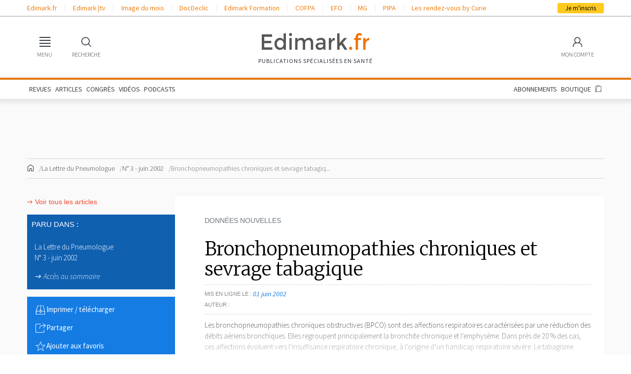

--- FILE ---
content_type: text/html; charset=utf-8
request_url: https://www.google.com/recaptcha/api2/anchor?ar=1&k=6LfSsaglAAAAAJZZQcDmrdbtzMRn4mJTmtaA6FkT&co=aHR0cHM6Ly93d3cuZWRpbWFyay5mcjo0NDM.&hl=en&v=PoyoqOPhxBO7pBk68S4YbpHZ&size=normal&anchor-ms=20000&execute-ms=30000&cb=l5a3876zp9i9
body_size: 49422
content:
<!DOCTYPE HTML><html dir="ltr" lang="en"><head><meta http-equiv="Content-Type" content="text/html; charset=UTF-8">
<meta http-equiv="X-UA-Compatible" content="IE=edge">
<title>reCAPTCHA</title>
<style type="text/css">
/* cyrillic-ext */
@font-face {
  font-family: 'Roboto';
  font-style: normal;
  font-weight: 400;
  font-stretch: 100%;
  src: url(//fonts.gstatic.com/s/roboto/v48/KFO7CnqEu92Fr1ME7kSn66aGLdTylUAMa3GUBHMdazTgWw.woff2) format('woff2');
  unicode-range: U+0460-052F, U+1C80-1C8A, U+20B4, U+2DE0-2DFF, U+A640-A69F, U+FE2E-FE2F;
}
/* cyrillic */
@font-face {
  font-family: 'Roboto';
  font-style: normal;
  font-weight: 400;
  font-stretch: 100%;
  src: url(//fonts.gstatic.com/s/roboto/v48/KFO7CnqEu92Fr1ME7kSn66aGLdTylUAMa3iUBHMdazTgWw.woff2) format('woff2');
  unicode-range: U+0301, U+0400-045F, U+0490-0491, U+04B0-04B1, U+2116;
}
/* greek-ext */
@font-face {
  font-family: 'Roboto';
  font-style: normal;
  font-weight: 400;
  font-stretch: 100%;
  src: url(//fonts.gstatic.com/s/roboto/v48/KFO7CnqEu92Fr1ME7kSn66aGLdTylUAMa3CUBHMdazTgWw.woff2) format('woff2');
  unicode-range: U+1F00-1FFF;
}
/* greek */
@font-face {
  font-family: 'Roboto';
  font-style: normal;
  font-weight: 400;
  font-stretch: 100%;
  src: url(//fonts.gstatic.com/s/roboto/v48/KFO7CnqEu92Fr1ME7kSn66aGLdTylUAMa3-UBHMdazTgWw.woff2) format('woff2');
  unicode-range: U+0370-0377, U+037A-037F, U+0384-038A, U+038C, U+038E-03A1, U+03A3-03FF;
}
/* math */
@font-face {
  font-family: 'Roboto';
  font-style: normal;
  font-weight: 400;
  font-stretch: 100%;
  src: url(//fonts.gstatic.com/s/roboto/v48/KFO7CnqEu92Fr1ME7kSn66aGLdTylUAMawCUBHMdazTgWw.woff2) format('woff2');
  unicode-range: U+0302-0303, U+0305, U+0307-0308, U+0310, U+0312, U+0315, U+031A, U+0326-0327, U+032C, U+032F-0330, U+0332-0333, U+0338, U+033A, U+0346, U+034D, U+0391-03A1, U+03A3-03A9, U+03B1-03C9, U+03D1, U+03D5-03D6, U+03F0-03F1, U+03F4-03F5, U+2016-2017, U+2034-2038, U+203C, U+2040, U+2043, U+2047, U+2050, U+2057, U+205F, U+2070-2071, U+2074-208E, U+2090-209C, U+20D0-20DC, U+20E1, U+20E5-20EF, U+2100-2112, U+2114-2115, U+2117-2121, U+2123-214F, U+2190, U+2192, U+2194-21AE, U+21B0-21E5, U+21F1-21F2, U+21F4-2211, U+2213-2214, U+2216-22FF, U+2308-230B, U+2310, U+2319, U+231C-2321, U+2336-237A, U+237C, U+2395, U+239B-23B7, U+23D0, U+23DC-23E1, U+2474-2475, U+25AF, U+25B3, U+25B7, U+25BD, U+25C1, U+25CA, U+25CC, U+25FB, U+266D-266F, U+27C0-27FF, U+2900-2AFF, U+2B0E-2B11, U+2B30-2B4C, U+2BFE, U+3030, U+FF5B, U+FF5D, U+1D400-1D7FF, U+1EE00-1EEFF;
}
/* symbols */
@font-face {
  font-family: 'Roboto';
  font-style: normal;
  font-weight: 400;
  font-stretch: 100%;
  src: url(//fonts.gstatic.com/s/roboto/v48/KFO7CnqEu92Fr1ME7kSn66aGLdTylUAMaxKUBHMdazTgWw.woff2) format('woff2');
  unicode-range: U+0001-000C, U+000E-001F, U+007F-009F, U+20DD-20E0, U+20E2-20E4, U+2150-218F, U+2190, U+2192, U+2194-2199, U+21AF, U+21E6-21F0, U+21F3, U+2218-2219, U+2299, U+22C4-22C6, U+2300-243F, U+2440-244A, U+2460-24FF, U+25A0-27BF, U+2800-28FF, U+2921-2922, U+2981, U+29BF, U+29EB, U+2B00-2BFF, U+4DC0-4DFF, U+FFF9-FFFB, U+10140-1018E, U+10190-1019C, U+101A0, U+101D0-101FD, U+102E0-102FB, U+10E60-10E7E, U+1D2C0-1D2D3, U+1D2E0-1D37F, U+1F000-1F0FF, U+1F100-1F1AD, U+1F1E6-1F1FF, U+1F30D-1F30F, U+1F315, U+1F31C, U+1F31E, U+1F320-1F32C, U+1F336, U+1F378, U+1F37D, U+1F382, U+1F393-1F39F, U+1F3A7-1F3A8, U+1F3AC-1F3AF, U+1F3C2, U+1F3C4-1F3C6, U+1F3CA-1F3CE, U+1F3D4-1F3E0, U+1F3ED, U+1F3F1-1F3F3, U+1F3F5-1F3F7, U+1F408, U+1F415, U+1F41F, U+1F426, U+1F43F, U+1F441-1F442, U+1F444, U+1F446-1F449, U+1F44C-1F44E, U+1F453, U+1F46A, U+1F47D, U+1F4A3, U+1F4B0, U+1F4B3, U+1F4B9, U+1F4BB, U+1F4BF, U+1F4C8-1F4CB, U+1F4D6, U+1F4DA, U+1F4DF, U+1F4E3-1F4E6, U+1F4EA-1F4ED, U+1F4F7, U+1F4F9-1F4FB, U+1F4FD-1F4FE, U+1F503, U+1F507-1F50B, U+1F50D, U+1F512-1F513, U+1F53E-1F54A, U+1F54F-1F5FA, U+1F610, U+1F650-1F67F, U+1F687, U+1F68D, U+1F691, U+1F694, U+1F698, U+1F6AD, U+1F6B2, U+1F6B9-1F6BA, U+1F6BC, U+1F6C6-1F6CF, U+1F6D3-1F6D7, U+1F6E0-1F6EA, U+1F6F0-1F6F3, U+1F6F7-1F6FC, U+1F700-1F7FF, U+1F800-1F80B, U+1F810-1F847, U+1F850-1F859, U+1F860-1F887, U+1F890-1F8AD, U+1F8B0-1F8BB, U+1F8C0-1F8C1, U+1F900-1F90B, U+1F93B, U+1F946, U+1F984, U+1F996, U+1F9E9, U+1FA00-1FA6F, U+1FA70-1FA7C, U+1FA80-1FA89, U+1FA8F-1FAC6, U+1FACE-1FADC, U+1FADF-1FAE9, U+1FAF0-1FAF8, U+1FB00-1FBFF;
}
/* vietnamese */
@font-face {
  font-family: 'Roboto';
  font-style: normal;
  font-weight: 400;
  font-stretch: 100%;
  src: url(//fonts.gstatic.com/s/roboto/v48/KFO7CnqEu92Fr1ME7kSn66aGLdTylUAMa3OUBHMdazTgWw.woff2) format('woff2');
  unicode-range: U+0102-0103, U+0110-0111, U+0128-0129, U+0168-0169, U+01A0-01A1, U+01AF-01B0, U+0300-0301, U+0303-0304, U+0308-0309, U+0323, U+0329, U+1EA0-1EF9, U+20AB;
}
/* latin-ext */
@font-face {
  font-family: 'Roboto';
  font-style: normal;
  font-weight: 400;
  font-stretch: 100%;
  src: url(//fonts.gstatic.com/s/roboto/v48/KFO7CnqEu92Fr1ME7kSn66aGLdTylUAMa3KUBHMdazTgWw.woff2) format('woff2');
  unicode-range: U+0100-02BA, U+02BD-02C5, U+02C7-02CC, U+02CE-02D7, U+02DD-02FF, U+0304, U+0308, U+0329, U+1D00-1DBF, U+1E00-1E9F, U+1EF2-1EFF, U+2020, U+20A0-20AB, U+20AD-20C0, U+2113, U+2C60-2C7F, U+A720-A7FF;
}
/* latin */
@font-face {
  font-family: 'Roboto';
  font-style: normal;
  font-weight: 400;
  font-stretch: 100%;
  src: url(//fonts.gstatic.com/s/roboto/v48/KFO7CnqEu92Fr1ME7kSn66aGLdTylUAMa3yUBHMdazQ.woff2) format('woff2');
  unicode-range: U+0000-00FF, U+0131, U+0152-0153, U+02BB-02BC, U+02C6, U+02DA, U+02DC, U+0304, U+0308, U+0329, U+2000-206F, U+20AC, U+2122, U+2191, U+2193, U+2212, U+2215, U+FEFF, U+FFFD;
}
/* cyrillic-ext */
@font-face {
  font-family: 'Roboto';
  font-style: normal;
  font-weight: 500;
  font-stretch: 100%;
  src: url(//fonts.gstatic.com/s/roboto/v48/KFO7CnqEu92Fr1ME7kSn66aGLdTylUAMa3GUBHMdazTgWw.woff2) format('woff2');
  unicode-range: U+0460-052F, U+1C80-1C8A, U+20B4, U+2DE0-2DFF, U+A640-A69F, U+FE2E-FE2F;
}
/* cyrillic */
@font-face {
  font-family: 'Roboto';
  font-style: normal;
  font-weight: 500;
  font-stretch: 100%;
  src: url(//fonts.gstatic.com/s/roboto/v48/KFO7CnqEu92Fr1ME7kSn66aGLdTylUAMa3iUBHMdazTgWw.woff2) format('woff2');
  unicode-range: U+0301, U+0400-045F, U+0490-0491, U+04B0-04B1, U+2116;
}
/* greek-ext */
@font-face {
  font-family: 'Roboto';
  font-style: normal;
  font-weight: 500;
  font-stretch: 100%;
  src: url(//fonts.gstatic.com/s/roboto/v48/KFO7CnqEu92Fr1ME7kSn66aGLdTylUAMa3CUBHMdazTgWw.woff2) format('woff2');
  unicode-range: U+1F00-1FFF;
}
/* greek */
@font-face {
  font-family: 'Roboto';
  font-style: normal;
  font-weight: 500;
  font-stretch: 100%;
  src: url(//fonts.gstatic.com/s/roboto/v48/KFO7CnqEu92Fr1ME7kSn66aGLdTylUAMa3-UBHMdazTgWw.woff2) format('woff2');
  unicode-range: U+0370-0377, U+037A-037F, U+0384-038A, U+038C, U+038E-03A1, U+03A3-03FF;
}
/* math */
@font-face {
  font-family: 'Roboto';
  font-style: normal;
  font-weight: 500;
  font-stretch: 100%;
  src: url(//fonts.gstatic.com/s/roboto/v48/KFO7CnqEu92Fr1ME7kSn66aGLdTylUAMawCUBHMdazTgWw.woff2) format('woff2');
  unicode-range: U+0302-0303, U+0305, U+0307-0308, U+0310, U+0312, U+0315, U+031A, U+0326-0327, U+032C, U+032F-0330, U+0332-0333, U+0338, U+033A, U+0346, U+034D, U+0391-03A1, U+03A3-03A9, U+03B1-03C9, U+03D1, U+03D5-03D6, U+03F0-03F1, U+03F4-03F5, U+2016-2017, U+2034-2038, U+203C, U+2040, U+2043, U+2047, U+2050, U+2057, U+205F, U+2070-2071, U+2074-208E, U+2090-209C, U+20D0-20DC, U+20E1, U+20E5-20EF, U+2100-2112, U+2114-2115, U+2117-2121, U+2123-214F, U+2190, U+2192, U+2194-21AE, U+21B0-21E5, U+21F1-21F2, U+21F4-2211, U+2213-2214, U+2216-22FF, U+2308-230B, U+2310, U+2319, U+231C-2321, U+2336-237A, U+237C, U+2395, U+239B-23B7, U+23D0, U+23DC-23E1, U+2474-2475, U+25AF, U+25B3, U+25B7, U+25BD, U+25C1, U+25CA, U+25CC, U+25FB, U+266D-266F, U+27C0-27FF, U+2900-2AFF, U+2B0E-2B11, U+2B30-2B4C, U+2BFE, U+3030, U+FF5B, U+FF5D, U+1D400-1D7FF, U+1EE00-1EEFF;
}
/* symbols */
@font-face {
  font-family: 'Roboto';
  font-style: normal;
  font-weight: 500;
  font-stretch: 100%;
  src: url(//fonts.gstatic.com/s/roboto/v48/KFO7CnqEu92Fr1ME7kSn66aGLdTylUAMaxKUBHMdazTgWw.woff2) format('woff2');
  unicode-range: U+0001-000C, U+000E-001F, U+007F-009F, U+20DD-20E0, U+20E2-20E4, U+2150-218F, U+2190, U+2192, U+2194-2199, U+21AF, U+21E6-21F0, U+21F3, U+2218-2219, U+2299, U+22C4-22C6, U+2300-243F, U+2440-244A, U+2460-24FF, U+25A0-27BF, U+2800-28FF, U+2921-2922, U+2981, U+29BF, U+29EB, U+2B00-2BFF, U+4DC0-4DFF, U+FFF9-FFFB, U+10140-1018E, U+10190-1019C, U+101A0, U+101D0-101FD, U+102E0-102FB, U+10E60-10E7E, U+1D2C0-1D2D3, U+1D2E0-1D37F, U+1F000-1F0FF, U+1F100-1F1AD, U+1F1E6-1F1FF, U+1F30D-1F30F, U+1F315, U+1F31C, U+1F31E, U+1F320-1F32C, U+1F336, U+1F378, U+1F37D, U+1F382, U+1F393-1F39F, U+1F3A7-1F3A8, U+1F3AC-1F3AF, U+1F3C2, U+1F3C4-1F3C6, U+1F3CA-1F3CE, U+1F3D4-1F3E0, U+1F3ED, U+1F3F1-1F3F3, U+1F3F5-1F3F7, U+1F408, U+1F415, U+1F41F, U+1F426, U+1F43F, U+1F441-1F442, U+1F444, U+1F446-1F449, U+1F44C-1F44E, U+1F453, U+1F46A, U+1F47D, U+1F4A3, U+1F4B0, U+1F4B3, U+1F4B9, U+1F4BB, U+1F4BF, U+1F4C8-1F4CB, U+1F4D6, U+1F4DA, U+1F4DF, U+1F4E3-1F4E6, U+1F4EA-1F4ED, U+1F4F7, U+1F4F9-1F4FB, U+1F4FD-1F4FE, U+1F503, U+1F507-1F50B, U+1F50D, U+1F512-1F513, U+1F53E-1F54A, U+1F54F-1F5FA, U+1F610, U+1F650-1F67F, U+1F687, U+1F68D, U+1F691, U+1F694, U+1F698, U+1F6AD, U+1F6B2, U+1F6B9-1F6BA, U+1F6BC, U+1F6C6-1F6CF, U+1F6D3-1F6D7, U+1F6E0-1F6EA, U+1F6F0-1F6F3, U+1F6F7-1F6FC, U+1F700-1F7FF, U+1F800-1F80B, U+1F810-1F847, U+1F850-1F859, U+1F860-1F887, U+1F890-1F8AD, U+1F8B0-1F8BB, U+1F8C0-1F8C1, U+1F900-1F90B, U+1F93B, U+1F946, U+1F984, U+1F996, U+1F9E9, U+1FA00-1FA6F, U+1FA70-1FA7C, U+1FA80-1FA89, U+1FA8F-1FAC6, U+1FACE-1FADC, U+1FADF-1FAE9, U+1FAF0-1FAF8, U+1FB00-1FBFF;
}
/* vietnamese */
@font-face {
  font-family: 'Roboto';
  font-style: normal;
  font-weight: 500;
  font-stretch: 100%;
  src: url(//fonts.gstatic.com/s/roboto/v48/KFO7CnqEu92Fr1ME7kSn66aGLdTylUAMa3OUBHMdazTgWw.woff2) format('woff2');
  unicode-range: U+0102-0103, U+0110-0111, U+0128-0129, U+0168-0169, U+01A0-01A1, U+01AF-01B0, U+0300-0301, U+0303-0304, U+0308-0309, U+0323, U+0329, U+1EA0-1EF9, U+20AB;
}
/* latin-ext */
@font-face {
  font-family: 'Roboto';
  font-style: normal;
  font-weight: 500;
  font-stretch: 100%;
  src: url(//fonts.gstatic.com/s/roboto/v48/KFO7CnqEu92Fr1ME7kSn66aGLdTylUAMa3KUBHMdazTgWw.woff2) format('woff2');
  unicode-range: U+0100-02BA, U+02BD-02C5, U+02C7-02CC, U+02CE-02D7, U+02DD-02FF, U+0304, U+0308, U+0329, U+1D00-1DBF, U+1E00-1E9F, U+1EF2-1EFF, U+2020, U+20A0-20AB, U+20AD-20C0, U+2113, U+2C60-2C7F, U+A720-A7FF;
}
/* latin */
@font-face {
  font-family: 'Roboto';
  font-style: normal;
  font-weight: 500;
  font-stretch: 100%;
  src: url(//fonts.gstatic.com/s/roboto/v48/KFO7CnqEu92Fr1ME7kSn66aGLdTylUAMa3yUBHMdazQ.woff2) format('woff2');
  unicode-range: U+0000-00FF, U+0131, U+0152-0153, U+02BB-02BC, U+02C6, U+02DA, U+02DC, U+0304, U+0308, U+0329, U+2000-206F, U+20AC, U+2122, U+2191, U+2193, U+2212, U+2215, U+FEFF, U+FFFD;
}
/* cyrillic-ext */
@font-face {
  font-family: 'Roboto';
  font-style: normal;
  font-weight: 900;
  font-stretch: 100%;
  src: url(//fonts.gstatic.com/s/roboto/v48/KFO7CnqEu92Fr1ME7kSn66aGLdTylUAMa3GUBHMdazTgWw.woff2) format('woff2');
  unicode-range: U+0460-052F, U+1C80-1C8A, U+20B4, U+2DE0-2DFF, U+A640-A69F, U+FE2E-FE2F;
}
/* cyrillic */
@font-face {
  font-family: 'Roboto';
  font-style: normal;
  font-weight: 900;
  font-stretch: 100%;
  src: url(//fonts.gstatic.com/s/roboto/v48/KFO7CnqEu92Fr1ME7kSn66aGLdTylUAMa3iUBHMdazTgWw.woff2) format('woff2');
  unicode-range: U+0301, U+0400-045F, U+0490-0491, U+04B0-04B1, U+2116;
}
/* greek-ext */
@font-face {
  font-family: 'Roboto';
  font-style: normal;
  font-weight: 900;
  font-stretch: 100%;
  src: url(//fonts.gstatic.com/s/roboto/v48/KFO7CnqEu92Fr1ME7kSn66aGLdTylUAMa3CUBHMdazTgWw.woff2) format('woff2');
  unicode-range: U+1F00-1FFF;
}
/* greek */
@font-face {
  font-family: 'Roboto';
  font-style: normal;
  font-weight: 900;
  font-stretch: 100%;
  src: url(//fonts.gstatic.com/s/roboto/v48/KFO7CnqEu92Fr1ME7kSn66aGLdTylUAMa3-UBHMdazTgWw.woff2) format('woff2');
  unicode-range: U+0370-0377, U+037A-037F, U+0384-038A, U+038C, U+038E-03A1, U+03A3-03FF;
}
/* math */
@font-face {
  font-family: 'Roboto';
  font-style: normal;
  font-weight: 900;
  font-stretch: 100%;
  src: url(//fonts.gstatic.com/s/roboto/v48/KFO7CnqEu92Fr1ME7kSn66aGLdTylUAMawCUBHMdazTgWw.woff2) format('woff2');
  unicode-range: U+0302-0303, U+0305, U+0307-0308, U+0310, U+0312, U+0315, U+031A, U+0326-0327, U+032C, U+032F-0330, U+0332-0333, U+0338, U+033A, U+0346, U+034D, U+0391-03A1, U+03A3-03A9, U+03B1-03C9, U+03D1, U+03D5-03D6, U+03F0-03F1, U+03F4-03F5, U+2016-2017, U+2034-2038, U+203C, U+2040, U+2043, U+2047, U+2050, U+2057, U+205F, U+2070-2071, U+2074-208E, U+2090-209C, U+20D0-20DC, U+20E1, U+20E5-20EF, U+2100-2112, U+2114-2115, U+2117-2121, U+2123-214F, U+2190, U+2192, U+2194-21AE, U+21B0-21E5, U+21F1-21F2, U+21F4-2211, U+2213-2214, U+2216-22FF, U+2308-230B, U+2310, U+2319, U+231C-2321, U+2336-237A, U+237C, U+2395, U+239B-23B7, U+23D0, U+23DC-23E1, U+2474-2475, U+25AF, U+25B3, U+25B7, U+25BD, U+25C1, U+25CA, U+25CC, U+25FB, U+266D-266F, U+27C0-27FF, U+2900-2AFF, U+2B0E-2B11, U+2B30-2B4C, U+2BFE, U+3030, U+FF5B, U+FF5D, U+1D400-1D7FF, U+1EE00-1EEFF;
}
/* symbols */
@font-face {
  font-family: 'Roboto';
  font-style: normal;
  font-weight: 900;
  font-stretch: 100%;
  src: url(//fonts.gstatic.com/s/roboto/v48/KFO7CnqEu92Fr1ME7kSn66aGLdTylUAMaxKUBHMdazTgWw.woff2) format('woff2');
  unicode-range: U+0001-000C, U+000E-001F, U+007F-009F, U+20DD-20E0, U+20E2-20E4, U+2150-218F, U+2190, U+2192, U+2194-2199, U+21AF, U+21E6-21F0, U+21F3, U+2218-2219, U+2299, U+22C4-22C6, U+2300-243F, U+2440-244A, U+2460-24FF, U+25A0-27BF, U+2800-28FF, U+2921-2922, U+2981, U+29BF, U+29EB, U+2B00-2BFF, U+4DC0-4DFF, U+FFF9-FFFB, U+10140-1018E, U+10190-1019C, U+101A0, U+101D0-101FD, U+102E0-102FB, U+10E60-10E7E, U+1D2C0-1D2D3, U+1D2E0-1D37F, U+1F000-1F0FF, U+1F100-1F1AD, U+1F1E6-1F1FF, U+1F30D-1F30F, U+1F315, U+1F31C, U+1F31E, U+1F320-1F32C, U+1F336, U+1F378, U+1F37D, U+1F382, U+1F393-1F39F, U+1F3A7-1F3A8, U+1F3AC-1F3AF, U+1F3C2, U+1F3C4-1F3C6, U+1F3CA-1F3CE, U+1F3D4-1F3E0, U+1F3ED, U+1F3F1-1F3F3, U+1F3F5-1F3F7, U+1F408, U+1F415, U+1F41F, U+1F426, U+1F43F, U+1F441-1F442, U+1F444, U+1F446-1F449, U+1F44C-1F44E, U+1F453, U+1F46A, U+1F47D, U+1F4A3, U+1F4B0, U+1F4B3, U+1F4B9, U+1F4BB, U+1F4BF, U+1F4C8-1F4CB, U+1F4D6, U+1F4DA, U+1F4DF, U+1F4E3-1F4E6, U+1F4EA-1F4ED, U+1F4F7, U+1F4F9-1F4FB, U+1F4FD-1F4FE, U+1F503, U+1F507-1F50B, U+1F50D, U+1F512-1F513, U+1F53E-1F54A, U+1F54F-1F5FA, U+1F610, U+1F650-1F67F, U+1F687, U+1F68D, U+1F691, U+1F694, U+1F698, U+1F6AD, U+1F6B2, U+1F6B9-1F6BA, U+1F6BC, U+1F6C6-1F6CF, U+1F6D3-1F6D7, U+1F6E0-1F6EA, U+1F6F0-1F6F3, U+1F6F7-1F6FC, U+1F700-1F7FF, U+1F800-1F80B, U+1F810-1F847, U+1F850-1F859, U+1F860-1F887, U+1F890-1F8AD, U+1F8B0-1F8BB, U+1F8C0-1F8C1, U+1F900-1F90B, U+1F93B, U+1F946, U+1F984, U+1F996, U+1F9E9, U+1FA00-1FA6F, U+1FA70-1FA7C, U+1FA80-1FA89, U+1FA8F-1FAC6, U+1FACE-1FADC, U+1FADF-1FAE9, U+1FAF0-1FAF8, U+1FB00-1FBFF;
}
/* vietnamese */
@font-face {
  font-family: 'Roboto';
  font-style: normal;
  font-weight: 900;
  font-stretch: 100%;
  src: url(//fonts.gstatic.com/s/roboto/v48/KFO7CnqEu92Fr1ME7kSn66aGLdTylUAMa3OUBHMdazTgWw.woff2) format('woff2');
  unicode-range: U+0102-0103, U+0110-0111, U+0128-0129, U+0168-0169, U+01A0-01A1, U+01AF-01B0, U+0300-0301, U+0303-0304, U+0308-0309, U+0323, U+0329, U+1EA0-1EF9, U+20AB;
}
/* latin-ext */
@font-face {
  font-family: 'Roboto';
  font-style: normal;
  font-weight: 900;
  font-stretch: 100%;
  src: url(//fonts.gstatic.com/s/roboto/v48/KFO7CnqEu92Fr1ME7kSn66aGLdTylUAMa3KUBHMdazTgWw.woff2) format('woff2');
  unicode-range: U+0100-02BA, U+02BD-02C5, U+02C7-02CC, U+02CE-02D7, U+02DD-02FF, U+0304, U+0308, U+0329, U+1D00-1DBF, U+1E00-1E9F, U+1EF2-1EFF, U+2020, U+20A0-20AB, U+20AD-20C0, U+2113, U+2C60-2C7F, U+A720-A7FF;
}
/* latin */
@font-face {
  font-family: 'Roboto';
  font-style: normal;
  font-weight: 900;
  font-stretch: 100%;
  src: url(//fonts.gstatic.com/s/roboto/v48/KFO7CnqEu92Fr1ME7kSn66aGLdTylUAMa3yUBHMdazQ.woff2) format('woff2');
  unicode-range: U+0000-00FF, U+0131, U+0152-0153, U+02BB-02BC, U+02C6, U+02DA, U+02DC, U+0304, U+0308, U+0329, U+2000-206F, U+20AC, U+2122, U+2191, U+2193, U+2212, U+2215, U+FEFF, U+FFFD;
}

</style>
<link rel="stylesheet" type="text/css" href="https://www.gstatic.com/recaptcha/releases/PoyoqOPhxBO7pBk68S4YbpHZ/styles__ltr.css">
<script nonce="7WBVZj5HVL0x3Hg3DpAM6A" type="text/javascript">window['__recaptcha_api'] = 'https://www.google.com/recaptcha/api2/';</script>
<script type="text/javascript" src="https://www.gstatic.com/recaptcha/releases/PoyoqOPhxBO7pBk68S4YbpHZ/recaptcha__en.js" nonce="7WBVZj5HVL0x3Hg3DpAM6A">
      
    </script></head>
<body><div id="rc-anchor-alert" class="rc-anchor-alert"></div>
<input type="hidden" id="recaptcha-token" value="[base64]">
<script type="text/javascript" nonce="7WBVZj5HVL0x3Hg3DpAM6A">
      recaptcha.anchor.Main.init("[\x22ainput\x22,[\x22bgdata\x22,\x22\x22,\[base64]/[base64]/UltIKytdPWE6KGE8MjA0OD9SW0grK109YT4+NnwxOTI6KChhJjY0NTEyKT09NTUyOTYmJnErMTxoLmxlbmd0aCYmKGguY2hhckNvZGVBdChxKzEpJjY0NTEyKT09NTYzMjA/[base64]/MjU1OlI/[base64]/[base64]/[base64]/[base64]/[base64]/[base64]/[base64]/[base64]/[base64]/[base64]\x22,\[base64]\x22,\[base64]/DkXzCrAd6BQ8JwoB3wqDChBjDrB/DvUR9woTCnH3Dk2BqwosFwqXCrjfDnMKxw5QnBG4xL8KSw7fCpMOWw6bDrsOYwoHCtkclasOqw59Ew5PDocKRP1VywqzDo1AtVsKMw6LCt8OiDsOhwqAQAcONAsKMUHdTw7EsHMO8w6nDmxfCqsOxQiQDVwYFw7/[base64]/[base64]/CjcONSzfCnCYxwrfCnHIhwpJUw6DDo8KAw6IPBcO2wpHDkVzDrm7DksK2MktaQ8Opw5LDv8KyCWVEw4zCk8KdwqBcL8Oww4zDvUhcw43Dsxc6wo3DvSo2wr5XA8K2wowkw5llccObe2jCqitdd8KhwpTCkcOAw5HChMO1w6Vddi/[base64]/wp3Cn8OQYcODwqLCs8OQdGjDmsKIwq0Ww444w7tKZH40wpNzM1ESOMKxWknDsFQRF2AFw6nDu8OffcOoSsOIw60Jw7J4w6LCgsKqwq3CucK/[base64]/CtsOXwpcLwrojCBBXQHpxw4HDo1LDizLCpgzChsKhBHF8VlxCwoQCwpRJWcKswoFVSFbCpMKTw6zCqsK6QcOVWcK0wrXCpsK1wrPCkxnCmcO6w7jDr8KbGEY4wqDCmMKpwofDphJjw4/[base64]/[base64]/[base64]/CnVVfw5M3w4sJw6VxwoXCiADDpjskw6/DpCjDnMODVkMIw7tww54awqUSFcKOwogXEMOowrLCiMKZB8KXKAYAw4vCmMK7eAQoAmnCv8K6w7DCgQDDqTHCsMK4GBrDjMOrw5TCrRY8UcOFwrM/[base64]/CqiDDoMKhw7BmW8OJw5l0wosPwp7DhcOjw5DDrcKPY8OAMhYfOcOSKmIcOsOlw4DDlG/Ct8OrwqfCuMO5JALCsSgOVsOHGwPDgsK4NcKQH23CvMOVW8OAHsKHwr3DvwMQw6Uvw5/DusOiwpZvTBTDmcK1w5A2DBpQw79vNcOMZQTCtcOBc0Ftw63CrElWGsKcYmXDscO8w5PCiyPCtlLDqsOfw77Cv1czesOrL3jCtjfDh8K2w6Newo/DisOgwpcyFHLDoiY7wqEFDMOQaXQsYsK2wqJxXMOwwrrDj8O/Ml3CnMKQw4HCuUXDpsKbw5fDksKTwo0twr9ZRFsVw6fCqhJdS8K+w6LCkcOgbMOOw6/DpMKmwqNjV35FEsKAOsKawpgGKMOSDsO0CcO0w7zDp3vCmyLDr8Kqw6nCkMK+wq5secOpwo/DjmoRDCzDmhk7wqYsw5Q5w5vCqUjDrMKEwp/[base64]/[base64]/ClmXDv8OaIcKueAURVsOpwp/CtgLCuMKkVMK9wqvCtHHDjVcmCcKJLHXDlsKDwokNw7PDqW7DiFl8w5JRSwDDksKwK8O7w6HDpCUKZC5ea8KSZMKSDhXCs8OnM8Kmw5EFe8KvwpRPSMKkwqwtQGXDjcO8w7HCrcORw7YGdx8OwqXDuVQSeW3CvAUKwqZ1wrLDhFF5wosAJzgew5Nqwo/[base64]/Dki/CpsKxakgkw6HCjydFw5/[base64]/[base64]/CucO3w4ZDPGBQwqnDjsK+WsOpdXckwr0yYgYUb8OuYwcxbsO4DMOgw4bDtMKjfGLDlsK9ZTIfWTx5wq/ChBTDsADDpW0ma8KdAinCjmVgScKkMMOuJsOww4fDuMK4Nyonw4bCjsKOw70fRTd5AHPCsxBMw5LCrsKHVVDCslt4BEjDjXDDgsOHEVh9c3zCiFh/wq0pw5vCncO5wqrDkULDj8KgHcOBw6TCnTAxwpHCiynCunwaD1/DlSUywqs6BsOfw5sCw6xBwrclw6IYw74WLcK/wqY2worDux0XECvCicK6YsO9P8Ojw7EGE8OZSgPChQYawpnCjBHDmGZ/woEaw7VUMxcoPlzDgjrDj8O7H8ODeBrDpsKZwpdMAjxPwqfCusKMUx/DjB92wqrDlsKCw4rCusKxQ8KVXG9lAyYCwo0OwpJzw5UzwqrCjWHDoXHDkxd/w6vDjVEAw6p4aU8ZwrvChQPDucK9DnR1C0/Dg0fCrcKyOHrCm8Olwp5iNBhFwpxFUsK0NMKfwooSw4YuTcKuQcKVwo9SwpHCnUvDgMKOw4wwCsKbw7RTRkHDu2oEFsOCScOGKsOQR8O1S2rDszrDt2vDkkXDjj7DnMKvw5hqwroSwqrCvMKBw7vCrExqw5AAWcOKwrLDlMK4w5TCp0kAMMOdecK1w6Q/G1rCnMOewoQfSMKhUsOaaRfDpMO6wrFDDk8WYy/CrD3Cu8K5OQfDn2l4w4rCkTvDkRfDkcKSAlDCuWfCrsOBQmYfwq0EwoUeYcOAeVlIwrzCunjCkMK3ElLCmk3CnRhAw6fDl0fDlMOfwonCgWVyaMOmCsO0w5NVF8KQwqYTDsKKwp3CpF53YhxgDmnDq09uwrRCdgBOegAxw5QqwrfCtRBuIsOLVxvDjH3ClV/DsMKUTsK+w6d8fxUswoE+Y307RsO8dnEJwrXDqDJNw7ZoVcKrIjUiLcO0w7zDgMOiwq7DhsOeN8OQw41aT8Khw4DDmMOQwpXDml8+WBTDtX4Awp/CtUnDrTUPwrorM8O8wqPDrsOow7HCp8OqU3LDjioVw7TDk8OCdsOjw5EVwqnDpGHDgHzDiwLCvXd9fMOqEBvDiSVAw4TDoEFhwrsmw6JtOX/DtMKrKcKjccOcCsOPQMOUMcKHf3NKBMK+CMOmC21mw47CqDXCtnbCnWXCo3TDujpOw7QIN8OUClEzwp/DhQZOCFjCjlktwrTDtnPDiMKTw4bCjV8rw6nCjARRwq3DucOpwqTDisK7L3fCvMO0NXgnwr8zw78YwqTClmDCuj3CmiIVacO4w543KcOQwqAicgXDncOUNVkkLsK1wo/Dvy3DrHQJFillw5HCtcO3YMKEw6xlwoocwr4/w6NEXsO5w7PDk8OZCDnDsMOPwoDCh8KjEEfCrMKtwo/CukvDqkvCu8OnYTgbX8OTw6lWw5bCqHPDksOdAcKODR3CvF7DisKxMcOgcEkDw4A6bcOtwrodEMOdJB8kw4HCscOxwqMMwrAJNnjDuG9/wpTChMOBw7PDoMKTwpwAOyXCi8OfdUolw47Ck8KUOmwQdMOpw4rCogvDjMOGBVw/wrLCoMKFJsO1CWDCrMOCw63DsMOmw7LDqU5fw7pefA5Ow6NpSE04N0vDjMKvB2/Cs1XCo3jDk8OZJBDCmMK8FhbCnjXCp0xcLsOnw7LCqXLDkVMiA2bDk2LDucKgwpogQGobdMODeMKowo3Cn8ONGlHCmSTDksKxa8OSw4vCj8KSVFnCilvDvz0vwpHDsMKqR8O7OSw7e2zCosO9H8OUI8OEFH/CqMOKM8Kvb2zDrhvDucK8Q8K6w7Aowr7Cu8OVw7vCsRg/F0zDnmEawpjCssKaT8K4wqfDrRTDpMOawrTDi8KsPEXCgcO7B0Q+w48GNXjCsMOnw6jDg8OtG2VOw5kjw6nDo15tw4IsR2nCiyVCw7DDm1/DhybDl8KpZhnDgsOdwrrDssKXw7MkZyYNw4cpPMOcQ8O6D2fCqsKdw7HDtcO/[base64]/ChMOICSsCTcK2woQwIMOMw6HCjHcdXcKlJMO1w5bDlwTDvMOHw79NIcO9w7rDlw1pwozCmMOkwpcSGANwSMODbiTCggk5w6cgwrPCqBDCql7DgMKYw4dSwqvDhnTDlcKKwoDCqHjDpsKfRsOcw7QmWlnChMKtdR4mw6Nmw47Dn8Khw6DDp8O9VMK8woRHbz/Dh8KidsKbZsO6WsOewo3CtyHCgsKww5PCg3o5BkEYw5V2ZTHDkMK1EX9HMV9gwrdRw7DCnMKhcT/CosOlN2vDpcOfw5bDn1rCqsKVRsKuWMKNwoJWwqQlw5/[base64]/DoT0lDcODwozCuAphw4TDmMKJw6wPF8ORw5TDrMOxJsOhw7nDgWfDvBA+e8Kdwrs6w55ONcKywppPYsKOw7XDg1x8Ix3CsQgWEHdQwqDCjyPCgsK/w67Dp3cXE8KieRzCpAzDjRTDpVjDvVPDr8KGw6rDkipbwogYIMOEw6rCuzHCtMKdUMKZw4/CpBcDOBHDlMOfwrfCgBZRPA3DscKPacOjw7hewojCucKeXXDDlHvDlBjDuMKXwrDDvwFLXMONb8KzXsKtwqZswrDCvRzDmMOjwo8EBsKeacKeKcK9YMK/w7h6w4xowrNXXsOkwr/DpcOcw4p2woTDusOhw7t3wrUDwpsNw5/DnBlmw5oDw7jDhMKnwoTCphLCiEfCvSjDugXDrsOkw5vDk8KHwrZOOQgUU0kqblHCgwrDgcOFw7LDucKmesK1w71AHBfCqUkAZybDh1BvDMOSKMKvBxjDiGPDqSzCpmnDiTvCr8OWL15Nw6zDiMOfC3zCp8KjcMOTwo9ZwobDiMORwp/DsMKNw43Do8OfS8KkUmvCrcKqa09Ow77DgS3DlcK6V8Ojw7dQwpLCrcOZwqUhwq/CiTA6P8OEw4USDF4aTU45cVttdMOTwphbW0PDjUTCtAccPmDChsOew6pNDlBPwowLYnx6IyV8w79ew7QOwpBAwpXChB7DrG3CjwrCnRHDmWBbQx81fGLCuCpwMsO6wpPCr0jCgMKlVsOXAsOCw6DDhcOeLsKOw4JKwpLCtA/CgsKfcRgjDW4Zw6dpBkc7wocjw6RMX8KDOcOqw7I8CEzDkBjDrFHCoMKYw4dXektWwozDq8KdGcO5PsKywo7CosKZDntmNWjCkUDClcKZZsO/XcKiDmbDscKucMOwC8KiI8Oqwr7DlSXDowM+UsKew7TClzvDiHwbwq3CssK6w6rCmMK8dX/CgcOOw70mw4DDqsO5w6LDmnnDnsKhwp7DrjHCq8KVw53CoHnDgMKtMSPCrsKEw5LDj13CmFbDhiwPw4FDPMOofsOjwoXCjjvCp8OJw7MLSMKAwp7DqsKaXW5owo/DjG/Dq8O1woRcw6wAGcKZdcKCJcORbwccwopkAcKhwq7Cl2jCkxhrwr/CtcKkM8O0wr8qWMKRQT8Gw6dxwrUQWcKrMcKaRcOAV059w4nCvcOpYEUSeg15HWN5UmnDl2QFDMOEVMOqwqfDt8K6cRB0VMO4FzgQSMKWw6XDoxZEwpALKz/ClHJaUVfDvsOSw4XDgsKlJgvCmykGPBnCnHPDgcKIHlfCi1AzwrjCjcKmw6nCsDjCrWt/w6bDtcOxwocTwqLChsK5XcKZFcKRw6DDjMOcTB1sLGDCpsO4HcODwrIICcKSLmHDqMOfPcO/CizClwrCrsO6w6HCiHbCn8KgFMKjw5bCojwcLDHCsh0mwrrDmsK8T8O/Y8KsB8Oqw4DDvkrCiMODwrLCiMKzJl5vw47Cm8OXw7HCnBw3GMOvw7DCuUlewqbDocK/w57DuMOhworCr8OZNsOdwo/DkX7Drj3CgRwnw5pDw5TCpm01w53DpsKOw6PDjztuBylQHsOtD8KYbMOXRMKyUldLwqBgwo02woJYcHfDvy57JsK1LcOAw5UiwqzCq8K2PUnDpFdmwo0Kw4TCuVVSwqFAwrUBKR3DnER3fEhUw4/DqsOCEcOxPFPCqcOWw5x/wpnChsOsF8O6w68nw4hKYDczw5NzC1PCohfClRjDj3PDoTXDhVJZw7rCqB3Dm8Ofw5PCnjzChsORVyxAwpVKw4kGwrLDisO+VzBvwpM2woJQXMK5c8OMd8OhdFVtS8KXMzLDm8OPbcKLSx1Twr/DhcOww6PDk8KgBHkswoYQOj3DhkrCp8OFLcOpwqjDvTbCgsO5w6tDwqJKwrpww6Frw4/Cggx/wpknaBhYwrTDp8Okw5/CiMK4wrbDscKvw7I6QU0MQcOWw7E6SGd2GyZ5KlzDisKCwqwFBsKbw7cod8K2cmbCsATDnsKFwrrDv1gpw4fCkxVYBsK5w7fDk3kJBsOPPl3DtsKLw6/Dg8KPO8OxVcOYwprCizzDpyYmNgnDt8KWJcKFwpvChRXDosKXw7hIw6jCnlDCgG/CuMK1U8O9w48OVsOnw7zDrsO7w6dxwqnDpWjCm0RBUj0VO3oTRcOlSHvDnGTDk8KTwoPCmsONwrgPw5DCqFFywqxyw6XCnsKSQT0BNsKbY8OmG8ObwpDDvcOgw5/DimbDhCshRcOTD8KnXsKHOcKsw4nDi3tPwrDCjWE6wq0Yw6osw6fDs8KEwqbDqQjCpFrDlsOlNyHDlATCn8ONc3V5w7J/w67DvMOIw6dDHSbCssOrGVcnHE8kJMO2wrtJwq99LzdBwrNnwpvCkMOqw5jDiMO/[base64]/CnEDDmkIfw5rCv14XwrjClgJvIj/DlMOhw6Y4w69DITXCrUtCwojDr35iS3rDpMKew6XDtT9SRMKfw5Ufw5nDgcKawovDvMKMPMKtwosDBsOoF8KgY8OHG1oHwqrCh8KFK8KlXztHFcOWPAvDksOHw7k4Xh/DowjCiTrClsOaw43CpxfChHHDsMO2w7h+w5dlwohiwqvCkMKjw7TCiCQDwq0BYCLCmsKYwqJMBiMtaTh8bFvCp8KRfXZHWVpjY8OTFsOsFcKTWRrCs8OuHyTDuMKDC8K1w5zDnDZwF3k2wqckW8OTwq7CkxVKLMK+UADCmsONwoR9wqNmGsOzLE/DmzbCrn0kw418wonDrsOWw5TDhllEDAdVUsOIMsOZCcOTw7/DlRtGwoHClsORdmgkc8OWHcO2wrLCosKlKjfDpsOFw6o+w553ZQPDpsKWJyvDsHdow6rCmMKzV8K/wrzDgHFaw4PCksOFOsOpccO1wo4CAl/CsSsvUWpOwrHCowoifcK8w4TCr2XDiMOnw7FpIhPCnTzCncKmwpQtBAFmw5QNVzzDuwnCoMK5ex0ywrLDui4fZ34GV0hhdVbCtmI/w5c1w6cfDsKZw4oqacOFXsO8w5Baw4h4Ii89w5LDjXp9w5ddWcODw70Swq/Dhk7CkRgoXMOQw7Niwr1nXsKUwr3DvyjDlk7Dp8OSw6bDrnQUHhNswq3CtB8lw5vCty/CqG3CiXUPwq5ze8Ksw7p8wpZ4w7NnBcKBw4/Dh8KYw6QbC3PCmMOCCRUuOcKYScK7Ii7DqMOdFcOQKhBCIsK1S0TDhcKEw5fDk8O0JDfDlMOvwpLDv8K0JE4ewqzCpGvCnUcZw7oLW8KCw445wrkoXMKvwovCnlbCjAQiw5rCgMKLGjfClcOhw5NyCcKoG2DDgk/Dq8Olw5TDmSrCnMKXXQvDjWTDhh1JccKIw6MNw4E7w6lrwop9wqwoOlVCO3YRXsKfw6TDqsKTfHnCsH/Cg8Orw59vwp3CrMKuJUHCuH9WIsOCCcKbWhPDqgwVEsOVMyzDqkHDmXgnwo45dg3DknBEw6oPGQLDqmfCtsKWbivCo1nDrH7CmsOFCVhTCS4Aw7cWwqgKw6xmLyMAw77CgsOpw5XDoBItwqUgwr/[base64]/RcO8cV/Cg8O1GTrCuVjCpCwiw6HDtF8hdMO3wp3Dj3Y7KhAcwqrDj8OwU1Y0GcOpTcKYw4TCsSjDjsOhJcKWwpVBw4rDtMKaw7/DhAfDgXzCo8Kfw5zCq2jDpmLCksKZwp8OwqJ4w7BHXQN0w7zDucKVw4EEwrvDlsKTAsOowplQI8KAw7kKHWHCu2cjw7BKw5clwo4ywpfCgsOdPVnCjUHDmhLCtx/DvsKZw4jCu8KJQ8OKWcOzf3hPw61Aw7zDlEjDssOGAMO6w4hcw6PDowwrERnDlSnCnCJxw6rDrx8nDRbDo8KbFDxXw4Vbb8K6AnvCnBFYDcKQw7J/w4jDi8KdSzfDucKqwpBRJsOeShTDnQcGwrh5woVFLUUGwrHDuMOfw44kRkt8EmTCqMK5LsOpZ8O+w6lJLiQBwrxBw7fCkV0nw6DDrcKQBsO9I8KvAMKsbF/Co2pAQVTDhsKpwq9ENMO9w4jDhsKEdjfCuT/DisOYIcKcwo5PwrHCscOHwo/[base64]/DrcKlw4BQw4E7FsKcw4t/[base64]/CjjXCj2vDvnvDocKRwrPCmTnDt8OiwobCj1bDp8O0woPDmHwMwpIYw6N1wpQnRiYjIsKkw5V8wpLDpcOowp/DkcKOUGnCqMK9QEwGV8KzKsORTMKZwoRRAMKMw4gOKQTCpMKWwrzCozJKwpLDij7CmhzCiB4sCzdFwpfCsFDCosKEbMOlwpQjAcKqKsObwobCkFY/FmouJMKuw7MDw6dgwrBNw5vDlRzCv8OqwrAsw5bCvFUSw4hHRsOFIU3CssK5woLDjDPDksO8wqDDvSVTwrhLwqhDwqRZw6YoFMO+P0/[base64]/CpyDDicOlwqdMwojCiEEPIABQwrLCrHMVCglpGj/CicOEw5JNwrAQw68rH8ONCcKAw4YOwqo2XHzDscOUw41Ew73CkTgywoUGT8K2w4HDhsKYZ8KgLlTDocKNw4nDiCV6dm8ywo86HMKTHcOHRTTCu8O2w4TCksOQPcO/En8nPkhFwq/Cti0Gw4nDpF/Chg0WwoHCksKVw5DDlTPCksKyBVQRTMKAw47DuXJlwonDgcOcwozDksKZIj/Ck25XKydbewzDmW/CiFTDk0Qaw7sQw6rDgMO5RmEFwpLDnMOfw7k9AmfDqcKTDcOkacOKQsKcwq9HIHsXw6h8w7PDuknDhMKtVsOOwrvCqcKCw7zCjgUiVBlCw6dDfsKjw4MIeyHDlTTDssOww5nCpcOkw5HCl8Ohan3Dt8K8wq3Cml/Cv8OGJWnCvcO8w7bDlW/ClhpQwq5Aw47CsMOQHSYYFyPCs8OxwrvCm8KpZcO0TsObKcK2YMOYTMOBTg3ClQ1HD8KawoXDgMKTwr7CsEokGcK/wrDDkMO9YHEqwpPDg8K5YWjCvXZYZBbCgSgEe8OeRR/DnyAMYlPCrcKaUDPCmUk9wq5tXsONJsKCw7XDlcOQwo9pwpnDiyLCo8KfwrTCr14Jw7/CosKgwrUDwrVlMcO7w6QhMcO7ZmBgwo3CuMKXw6AYwpdnwr7CksKZS8OlEsK1EsKvCMOAwoUIZVPDg07DqsK/wpkpUcK5ecOMGnPDvMKawotvw4TDgizDlUXCoMKjw5J/w44AY8K4wrrDmMKECcKdbcKqwrfDi3Bdw6BLDUJSwooTw50+wq0qFSY2wr3Dgw8oYMOSwqRAw6rDiA3CtzlBTlfDom3ClcOTwo5RworClRbDsMOfwqTCjsOWTTtYwrHCsMO4UsOJwpvDkh/CmFDCk8KTw5LDucKMOWTDiV/CgHvDvMKOJMOfRHROWGE3worDvitnw5DCr8OZPMORwpnDgQ05wrtce8K9w7UlEmITChLCryfDh3lmGMOAw4V7UMO8wr0uVhbDjW0FwpPDt8KIP8KBW8K8A8OWwrLCo8KLw6RIwpJuYsOidlDDnHtTw7/DrxvDqAtMw6QhA8Kjwrdjw5rDu8O0wpoAcQRQw6LDt8OiMi/[base64]/w7DCq8K+FVHCpDDCvcO0w50Gwrkzw68AXirCtjTDisKlw45/wr8KNXE8w7ANZsOSY8OsPMK0woxwwofDsD8IwovDtMK/VUPChcKowqYywoDCk8KUFMOscH7Co2PDvjTCp2/Cpz3Coixmwo0VwoXDs8OYw4AGwoUlPcOaKwtEw4vCjcOjw6fDskYbw5szw53CqcOmw5hiaVvCqsK2VMOfw5d8w6nCjcO6E8KyNWxaw5wLZnNsw4fDmWfDvgfChsK/w4htM2XDgsOfMMO1woVsH1LDlsKyGsKvw77CusKxcsKMBzEqRcOGDBQtwqzDpcKvKMO0w4IwPcK6EW91U3hwwo9BecKiw57DjUrCoD/[base64]/DsFnDs8OrOsK2w5zDhC/CrCPDkMOOb0IUZcOYAMKXSHslJQdSwrTCgmpLw5jCnsK7wq4aw5bCrsKSw6g1EUw4C8OAwq7Dtw95RcKjWW5/fwYpwo0UecKvw7HDrUF4ZGdhEsK9woFRwpxBwpXCpMOqwqMZQsOUVsOAMXXDqMOGw759fsO7ClZpQsO/JDLDtQY7w7gIE8KuGsOwwr5efTs1a8KWGijDvAdmczPCih/CkTd0bsOFw4TCrsKden82wpI1w6cVw6lZRk0MwqkSw5PCpyrDo8KHBWYOFcO0CjAHwrQBQG4SKyYbYzgEEcK/[base64]/[base64]/CmcKCIMKpOMKTSMO/[base64]/w7RQVy/Dg8OUw6rCiMKMw57CoSbCkj3DqBHDmlDDvTrCucODw5bDp0rDgTxrY8Ksw7XCmgDDtxrCpgJ7wrMmwqfDgMOJw5fDtWMEb8OAw4jDgsKPf8Odwr7DisKqwpbDhAB9w5MWw7ZHw4YBwojChgg0wo96Bl/DksO1GSvCmxrDvMOTF8OTw4pYw5ITOcOqwrLCgMOFEFDCrTcpQhzDjQVFw6ACw4HCmEYpA2LCqVcmDMKNaWxzw7sBHhZWwoXDlsKKKlBnwoV2wq9Iw4wEEsOFcMOTw7jCrMKJw6nCr8OQw5lrwoDCpw9swrjDvj/[base64]/Do8Kiw5DClMKuewlvD8KSwoDClWcmcUggwocsKkXDvVzCqgxcVcOZw50Cw5jCpnXCtVnCuSDDjE3CqjPDtcKTa8KReQIfw48ZOxd/[base64]/Dpkk/wqrDsRouwqnClcKHwohKw5w1wq/DscKDaMO9wrPDjzEjw7svwrNaw6zDisKgwpc1w6pqLsOGCyDDonHDpsO6w4MXw40yw4cEw7o/[base64]/a8OkWBDDucKPw7t3w43CiMKAwokoworCp0FCwrYzwqIRwrA8VBLCr3fCmUDCgn/[base64]/ClcOPSMOTf8KFK8K2BcK2wrx9NQnDqcOjAkfDjMKGw4YKacO0w4duwpLCi2NEwpTDiHI4JsOCW8O/WMOQbnfCsn3DuQoOw7TDmEzCiEMSRnrDo8O5asOxdSLCv0JQNcOGwqFgAlrCuHNrwolpw6DCtcOfwqtVe3HCsz/Cq30Hw6vDjGs4wp7DhF81wq7CkERCw7HCjCMDw7YJw4Zawos9wo5/wrcVcsKjwpjDvxbCpMOEEcOXPsODw7/DkhFzc3RzdMKdw4nCm8OVIsKKwqVAwqEeNyR8wpzCgXgyw7nCtCR8wqjCqEVEwoI/w7TDtlYBwpctwrfCtcKfdC/DkA5gOsOcQcKRw57DrcOIcl1fJcO8w6TCmBrDiMKQw47Di8OrYsKpKDAZXngPw5/ComZmw4PDv8KtwoVjwrkuwqfCtBPDn8OOXcKOwq54aBwBCcOrwo0sw4XCrsOkwpNrFsKxNsO8R3fDv8Kyw7zDu1LCpMOOTcOtWsKHUR1HYgUGwpFJw69+w6nDoQbCtAQsOcODSzfDi1MBQsO8w4nCmkFwwovClgZvb0jCn1/DogkSw5xnLsKbMhBQwpQPMAk3w73CqhHDtcOew75TN8O9LMOBE8Ovw50zWMK3wqvDiMKjTMKYw4vDg8OCM33Cn8K1w6AiRFLClm/CuBofKcKhflEOwobCvkjCiMKgE3fCkgYkwpRCw7bCncKDwpvDo8KJSyDDsWLDvsOWw6XCh8OeX8OZw7o0w7PCpMKZAGcJahw6J8KHw7LCh0HChHTCvCZ2wqUNwqnClcK9MsOIHR/DsX0tTcOfw5PCtUR+ZE0DwoTDiEp9w7gTfFnDmEHCmlFcfsKmw4fDgsKnw78oA0XDp8OEwr/CkMOtLsOWccKlU8KSw4vDqHTDiCHDo8OdJcKZGi/CmgVPFsOwwps8NsO+woYuP8KNw5EUwrhrE8OswoDDrMKfcB8hwqfDqsKbHB/DoXfCnsKWARvDjBFiA3ZtwrvCiFzDnjHDkjQIQWjDoS3Dh0VLYm8uw6rDq8KFY0HDh2NMFxdMK8Ohwq7DtmJkw5wiw4Qsw58uw6LCk8KMKgHDvMKzwrI+wrPDgUwUw71/BnQyUm7CimnCsnwQw6UsVMOfGAk2w4vCicOTwqvDjC4FQMO7w45IHGslw7vCmMOrwrfDrMO4w6rCs8Kkw6fDm8KTcn1Pwq7DjRB4IhfDucOjDsO8w4HDusO9w6sUwpTCo8KuwrbCvMKSB3/DmSh0w7HCmHjCrFrDucOyw74NSMKOUcKVOVfCnw8ww4HCicOpwod+w6vCjcKXwp3DsRFJAMOmwofCuMK+w7tgXcODfX3Cj8OgMQHDrMKJd8KzZFh7QVF1w7gFdG9yTcO6QsKRw7rCrcKKw4QSQMKVS8OhFD9QGsKHw5LDrQbDinXCs1HCiFl3XMKsc8OJwpp/w7ElwpdJNXrCvMKaRFTDiMKqW8O9w4tfw64+D8KSw6/DrcOYw5fDjlLDvMKIw6jDosKvKX7Dq28JRMKQwo7DlsKHw4NsGUJkOEPCjXo9wqvCoB84wojCicO/w7rCgcOFwqnDk3/[base64]/DjU3Cs8Kfw5/ClgY4DsOAw65SdCbDl8KAB0wZwpQKVcKFEWBpZsOHw55teMO5wpzDs2vCh8O9woQuw5lQG8Oyw7Z4bC4wcB9/w65hdivDjCMnw5bDpMOUdFgUMcOuOcKOPDB5wpLDu3pbQjhvP8K3w6rDqioTw7Fgwr5eR3nDhFbDrsKfdMK5w4fDuMORwpPChsONJhfDr8KVQx/Cq8OUwoRFwqHDkcK7wqJeTcOQwoJWwod0woPDkGQRw6Jxc8OowogUOsOSw7DCt8O6w4sLwqDDsMOnXMKHw5t6wojClwsNDcO1w48Kw6PChD/Cp3/DqCs8wo9MSVjCpXTDpgZIw6TCnMKVaBtcw6NKNE/CocOEw6zCojLDvxLDoyrDq8OLwqZyw7ANw6XCl3bCpcKuXcKew5FOYXJKw6ckwrBWDXFWY8Kyw71+wqPDgg1lwpjCg0rCn03ChUlhw5bCgcK2w7PDtRUawq87w7lOF8OGwoPChsOXwp3Du8KAL0FCwp/DrcK1VRnDn8Ovw5Mjw5rDocKGw6l0cVXDuMKwIF/DucKTw6lxVhdRw7ZtNsOmw7nCk8KLXAYuwq9SYMO5wqZgWy1Dw7w6UEPDsMK+OwHDnk8HfcOOwqzCu8O8w4PDoMOPw6JqworDlMK1wpNuw4rDmcOywqbCmcOLXxoXw6XCj8OZw6XDlCwNFENrw43DrcONBX/DhlTDksOQTVPCjcOcSsKYwojDpcO3w6rCgcKxwqFDw5UFwottw4XDnnHCnXbCvFLDv8K/w6XDpRYkwqZzYcKeJMKyGcKpwoTClcKHKsOiwqNPaGslGMOgKsOAwq5Yw6UeTcOmwrVeTnYBw65wBcKZwr81wobDmBpJPxvDp8Kyw7LCpsOaJ23CocOCw4kdwocJw5wBJ8OIZU52BMOQNsKdI8KBPUrCo2g7w4vDhFkLw4hMwrgCwqLCuUsiKMKnwpvDkwo1w5/[base64]/CoDXDiMOHXsOBYmxoDQAJZ8ODwofCo18ew6/CjArCjFLCglx6wpjDrsKHwrZxMmwow6PCl1rCj8KsJUEpw6hFecOAw4A2wrd3w6nDuE7DqGYCw4chwp8ew4jCkMO2wrbClMKiw4x4asOQw4zChX3DtMODWQDCvX7Cs8K+Bz7CgMO6OFPCpcKuwptzAHkewq/DiTNpbcK1CsOFwqnCs2DCnMKeQ8KxwpnDklQkNBnCt1/DhcKowrZYwpXChcOkwqHDgh/DqMKawp7CmU4nwpvCliDDocKwOyc9BhbDkcO9ZA3DrcKDw6gUw6XDjXRVwowvw6jCglPDocOdw7LCpsKWGMObAMKwLMO2DMOAw5xNY8OZw7/DtjRPUMOANcKjZsOwN8OMXDjCqsKiwqQ/XgXDkAXDlcOJwpPCljkKwoFOwobDm0XDm3taw6fCv8KRw63Du0B4w7ZyH8K0KsKSwrVaT8KhIUUDw7bChynDvMK/wqRnB8KnJSEawogVwroVNQHDvy0Vw7c4w44Ww5zConbChnpIw5HDjF0qFSvCgnVAwojDmHnDu0rDisKBH3Amw4nChBvDoRHDp8KxwqnCjMKbw4RRwrJ0IBHCsUhiw77CqcKNC8KJwq/CmcKvwpgOGMO1FcKlwq8Yw5omVkUIQg3DmMKcw7XDvCHCpXrDrw7DtmQsUwA1QTnCn8KdL1wWw6PCjMK2wphAeMOyw7dXFQjCnF9xw47CsMKWwqPDgHEMOxfCgX1jw6oHHsOqwqTCpwPDu8ODw6k9wpocwr9qw5Mgw6/DvcOiw6LCq8OBKcO8w5Jtw4jCngIBaMOFLMKkw5DDisKPwqLDssKKXsKZw5zCvQdiwr9HwrNvfx3DkWfDhj1EXjcuw7ddOsK9FcKIw61WIMKkHcO1SD09w7HCn8KFw7bDqG/DsxXDiFoGw68Uwr5vwqTCqQB8woHDnDM0BMKGwptmw4jCicK7w7IawrQOG8KiQG7DjERHH8KncWEkwojDucK/aMO9Mi0nw71wXsK+EsKZw7RPw7bCh8OIcxRDw7IowqTDv1PCmcOKK8OsOTPCsMO9wqZvwrg+w4nDrDnDs1JSwoU8FhzDuQEiJsOFwrrDm14zw5nCsMO7HVssw4/DqcKhw57Du8ODSUZWwokSwo3CqyZiSD7DtSbCkMOzwoDCox5FA8KAKsONwoXCkVjCtUHClMK/IFA2wqliCHXDtMOPTcOQw7rDrUjCmMK1w604YVBnw4zCpsOBwrYiw4DDjmXDh3bDmkIxw7PDpMKOw4nDgcKqw63CpiY9w68yQ8KDK2rCmj/DpFJbwqgBDkA2MsKawoZPDnUfP37CrxrCgcKBOcOYRn3CqiIRwotewrrCnUgQw7lLfUTCtcK2wrwrw57Cm8O8OlEGwovDrcK0w7tfMsOjw5x1w7bDncO4wooLw4tSw43CpMORRSHDijjCkcORY1pAw4UUMFDDq8OpK8KJw48mw45bw7/CjMK/wo5Rw7TCo8OOw6/CnGhBZwjCpcK6w63DrW0/w54qwpzCqVonwr7Cp3/CvsKaw4N8w4jDh8OXwrcROsOmJMOgwqbDisKYwodIbV8aw5hCw6XCgijCrBESTxghN27CnMK1ScKDwotUI8OqW8K3YzNAe8OVIjEEwoduw7UbZMK7e8ODwqXCg1nCjhQiMMKlwrDDlj8TYsKAKsOPdEEWw5rDt8O5PGzDl8KGw6Y6cyvDq8K4w6JHfcKHdU/DowB1w4hUwr7DjcOVc8OgwoTCnMKJwofCunwhw4bCs8KcNzbCmsO+w7d+dMOBOA9DKcKaWsKqw5nCqlk/HcO+bsO0w6HCvxrCncOwUcODOBrCmsKkJcK5w5ceRwUDasKTMsO4w4PCo8KVwp9GWsKJU8Olw4hFw5zDh8K0WmLDnhYQwqREJVBNw4HDuCDCj8OPQXpOwrIHMA3DicKtwqTCo8ORw7fCksKvwpLCrhg4w6HDkHvCoMK0w5QAexbCg8KYwr/[base64]/[base64]/CjWLCl8OQw5/[base64]/bMOpQ8Klw6ErwojCnsO7OULCpcOgw6HDv0NcwroXHsOpwrxrRCzDmcKfGEcZw6fCnls+wrfDu1HCpyHDhgbCu311wqbDvsKNwpHCqcOawpMgX8KwfcOdUsK9Dk/CtsKgKiVlwpHDpmR6wq8sAjwOHE4Lw6DCrsOiwr7DncKfwoRkw5c3YTx1wqg3aFfCu8KEw4rDncK9w7jDsx/Du0EywoPCmMOeHsOAfA7Dp3fDsU/CvMKhVgALFVrCgUfCssKwwppvFjV3w6DDhTkZaXnCoVTDszUjTRDClcKidMOJRhdJwolgFMK1w6BpV3IoGsOjw7/CjcKoIBB6w7XDvMKhH1EIWcO9LcOUcivDjmYtwpnDnMK4wpUbKSXDjMKxPsKNHGDCoi7DncKwOx9gGC/[base64]/DucKIfgFSwro2w4jDhCokw5zDqcKyTjnCm8OFwp0cH8O/SMKJwrvDhcONX8ODSiJ0wp83IcOWJMK/w4jDlyJSwptxPQRAwqnDg8KzLMO1wr4Dw5/[base64]/w7bDtMO3w71OFA/[base64]/w7MLw5YNw6l+wqUReUTDk3XCpznDoAZ6w63DisKPX8O2w7DDhsOVwpbCoMKVwqbCsMKRwqPDqsOWNzJjLkcrw7/DjhlgUMKlFsO5CsK7wrISwrrDgTtgw78UwrUOw41QXTUzw7BWQFYMGsKfBsOlPWpww7rDq8O0w5DDiRENL8OJXSLCjcO/HcKFVkzCgsOZwqIwCcOBQcKAw4UtZ8OYfsOuw6cow7EfwpDDnMOswpzCsxnDncK0w59QC8K1MsKtOsKLU0vDsMO2azd3XAkvw49GwqrDn8OZwpUXw5vCkAEiw43CvsOCwqvDgsOdwr3DhMKLPsKdDcK9SXoeTcOzKsKWIMKMw6IzwoR5Qi0FNcKfw5gfWMOEw4XDvcO/w5UCIjXCl8ORMMO8w7/DtiPDlGkTwoEew6dew6s5dMO5S8KRwqkJRHDCtH/Cg1zDhsOUTQA9T2oyw53Dl29cMMKrw49SwpkJwrHDnRzDpcOqCsOZXsKhJcKDwpIjwo1af3kYb0JBwpVPwqBFw7w6NSnDj8K3UcO0w5ZDwo3CmMK7w7bDqUJhworCuMKXd8KCwp7CpcKgK3XCo1/DtsKCwprDvsKMQMOSET/Cs8KCwoHDhBnChMOwNE3Cn8KWckwJw648w6LDmm/[base64]/ZQfDohTDsUjDtlDClsKcwpwCw7jCrAdCYGfCkMOZfMKGw6x9WkHDlsKYPjJAwocaFGMSSxxtw4/CnsOkw5V1worCvsKeBsONRsO9MzHCgcOsEsOLIcK6w7U6RXjCsMK6R8KKEsKIwoESEAl5w6jDuXUrSMOKwqrCj8OYwoxXw5jCtgxMOy1lJsKuCMK2w4Q/[base64]/Co2nDv2AiZ8KTY8OXZ8OxEcOkdMO1HcKWw5jCgDXDo1vDhMKiQ0DCv3fCvsKrO8KLwpXDnsKcw4Fnw7HCr0kZGnzCmsKcw5bDuRXDkcKyw5UxEMO9KMODV8KBwr9Hw4vDjXfDlHHCvW/DpSDDgUXDgsO3w7FowqHCkcKfwp9FwrAUw7kfwpVWw4rDlsKvL0jDpC/DgHzCv8KUJ8O4R8KZV8OAecO2XcKPPFcgWVTCkMO+TcO0wp5SEkcRXsOkwoBYfsK3FcOgTcKgw47DmcKpwogEZcKXM3vCrGHDvlPCjT3Cqm9rw5IUS0pdWcKgwpnCtErDvilUw7rDtWDCpcOfLsKWw7Aqwp3Dg8OCwpYPwoXDicK0w5JTwos1wozCksKDw4fCtz/[base64]/DqmTCmsKhQjrCtsO+w4XCv8KUwpnCq8KJwpJPwoTCjEDDhSPCknnDlcO+ayTDqsK8WcKsQsOvSGdjw6HDjkjDoAdSw5vCosKmw4ZabMO6fB4qO8Ovw4Brwp/[base64]/CtcK6FcOOW3LCm8KHWloQZBbCvAPCrMK0w6XDsyDDtGhBw7Audx8MEEJOTsK3wqPDlDnCkBPDmMOzw4URw5FIwr4BVcKlQMOOw4dmBhkxUUnDnmo1PcOfwqZNw6vDsMOoWsKPwo7CnsOlwo7CtcOTLMKvwpJ8asKawqvCgMOmwp7DnsOHw7llEsKiIMKXwpfDtcK/wo1kwp3DncO3XE4jG0Vzw6ksaHQ8wqsqwrMBGCjCkMKQwqFOwpN/GTjCgMOEZTbCryRZworDlcKtXxXDgx1Tw7PDv8Kfwp/DlMKqwpJRw5tfFBc/bcOnwqjDogzCqkV2cRXCuMOCL8OUwpDDgcKOw6vDu8K0w5jCoVNqwp1gXMOqaMKFwoTCnV4aw7wQYsKxdMKYw7fDisKJwotnIcOUwpY7fcO9LBVVwpPCncOzwo7CiT59Vn1SYcKQw57DnmlUw5EJc8OTw7h3TsO2wqrDpEgMw5pAw6hGw519wr/DtFDDk8K5ARnClmnDnsO3LWnCpcKbdQXDu8OEQ2JSw7nCulTDgsOJWsK+fBPCtsKjwr3DqsOKwoLDhgcoa2UBHsK0Kwpcwr86IcO1wrtKdFRfw6PDui8hFi4rw73DgMOtRcOBw6VVw71Tw54/wrfDuXNkPAJWIWt/A2vCgsOiRS8HeVHDpXXDrxjDg8KIEGNXJmQyYsKFwqPDrl91GjsvwojCnMK+IMORw5QLaMO5E1sTNXvDvsKgBhTCqDt7Z8Kcw7jDmcKOGsKaQ8OvFRzDisOyw4XDmSPDkl57RsKNwpTDqcO3w5wWw4Amw7XCv0/DsBQjA8KIwq3ClMKKIjoma8Kqw7Z+wrrDiU7CosKmV2YSw4slw6ljTMKYXwMLUsK+UMOmw47CmB1pw657wqDDgzgowoEhw7jCu8K5e8Kpw5XDkCsmw4ltLSwKw7XDvcKlw4/DjsKdUXDDgmHCtcKrYRkQFHPDjsKQAMOwVzVIMgZwOVXDuMKXNmEBAHZJwqjDng7DicKnw7JBw43CkUcwwrM/woJYRH7Cq8ODIcOzwofCvsKvd8Osd8OPMglAMilDLCFVwqzCllLCjHABEyPDnMKhBm/DscK/[base64]/ZmnDnMOtE8OjfnzDnsOmdy7CthTDvsOOO8KeHCvDv8K2ZUkQXH9ZZsOPGQ8Xw7hOecKYw6Rhwo3DjSMIwq/Cr8OTw67DrsKCPcK4WhxiFDAjSyHDhcOZZnVKN8OmcGDCpsOPw6TDsGdOw5LDk8OQGyQ6woRDK8KeIMOGYg3Cg8KEwrgCFEnCm8OGMsKww7NnwpDDgUnDpRzDjBtsw7ICwoTDtsK2wpEYCFfDjcOewqPDoBdpw4rDoMKOJcKsw4fDu1bDosK/wo3CsMKVwpPCkMOGwp/DqArDsMOPw6UzOwJ/wqnCscO7w6zDkjhiNjfCg15IWcKiNsOXwo/Ci8KVwoZ9wp5hF8OxZCvCjgXDqkXCoMKJHMOCw79mLMOFEsOjwqLCk8OYAsOQY8KFw7DCvWYYEcKSQ27Cq2LDk3/DgE4EwogKD37DusKGwoLDgcKuJMOcQsKmecKQe8K6GV1Cw4kDB3AMwqrCm8OiMRHDvMKiBcOLwog3wrs2ecOuwrbDvcK/KsOJGnzDicKVByxSSUPCkQgSw7AowojDqcKAeMOdasK7wopvwrwPWVZlNDPDjMO/[base64]/Cp8Oxw6nClMOkwrLDmynCp3MTc8OmwqHDjcOYZsKaw7FCwrTDusOfwoMIwopQw4h6LMK7wpNJd8OHwoM5w7dRQcKEw5Row77DlnkbwqHDvMKyeVPCuGdoOTDDg8Kye8OYwprDrsKCwo9JIUfDusOOw5zCncKJU8KBAgPCn2JQw5BHw6jCrMKtwq/[base64]/fRxqFl4CRcKsw642w5/Do0dNwpvChEMhYMKaHMK1VsKrZ8Kpw6B4ScO6woAxwpjDojhvwrMmD8KQwrAxBxt+wqEdAGrDjnRyw4Z/[base64]/[base64]/DrUfCncOzEDFtU8KPUiJuwo4CwoDCscO/YcK8NcKneBBTwqvCg04uOcOQw7TCmsKYbMK9w4zDksOxZVAZKsO6NsODwqTCg2/CksOzS0HDr8OXUxnCm8O2UhZuwpFnwpR9wpPDlnTCqsO1w7MaIcKWHMOQMsONc8OwR8ODYcK1D8K6wo44wop8wrgdwoAeesKaeVrCoMOBNxgSHkIMBsOSPsKjPcKHw4x6RG3Doy/[base64]/CvAPDuW8hw6RAwqImw7p1wrzCvCEjSsOra8Ohw5DDusOsw6dLwrbDosOdwo3DvHI2wrUxwr7DpiDCu0HDg1vCq03ChsOsw6/DvcOuRX5cwqomwqDDmH3CjcK/wo3DjzEHAQTDosK7ZCgDWcKJTwVNwoDCoSbDjMKPGFTDvMORDcO8wo/DiMOtw7PDg8KOwoTCpVZmwrkPfMKxw5wRw6p9wprCs1rDrMOWc3vCmMOQe2nCnsKQc2V4DcOWUcOxwoDCocOrw5bDlEALD2bDocK4wo17wpTDmELCj8K+w7LDscOgwqcqw57DhsK7Rj/DtThaSRHDjzBHw7ZQO0/DlynCpsK8Sz3DvsKLwqBGKix3QcOJN8K5w6XDj8KNwoPCm1EeF1fDk8OcNcK5w5BBU33CnsKDw6vDvBETexbDo8KYW8KCwo3CmHFmwrtOwqbCkcOzUsOQw6HCn0PDjAVcw7vDuD0Qwo/[base64]/CsBzDqEViEsKKw4XDlyrDtnkyEMOwwqt7w6NvXD/CtV44S8KSwqHCuMO4woVmUsKaG8KIwqJmwpsDwoDDkcKmwrkNRxzDoMK7w4gWwplCaMOqfsKYwozCvi0qMMOIIcKqwq/Do8OTTglWw6HDuzTDuSHCmydkOm0zGDXDgsOxOQEOwoXCqG/DkQ\\u003d\\u003d\x22],null,[\x22conf\x22,null,\x226LfSsaglAAAAAJZZQcDmrdbtzMRn4mJTmtaA6FkT\x22,0,null,null,null,1,[21,125,63,73,95,87,41,43,42,83,102,105,109,121],[1017145,768],0,null,null,null,null,0,null,0,1,700,1,null,0,\x22CvoBEg8I8ajhFRgAOgZUOU5CNWISDwjmjuIVGAA6BlFCb29IYxIPCPeI5jcYADoGb2lsZURkEg8I8M3jFRgBOgZmSVZJaGISDwjiyqA3GAE6BmdMTkNIYxIPCN6/tzcYADoGZWF6dTZkEg8I2NKBMhgAOgZBcTc3dmYSDgi45ZQyGAE6BVFCT0QwEg8I0tuVNxgAOgZmZmFXQWUSDwiV2JQyGAA6BlBxNjBuZBIPCMXziDcYADoGYVhvaWFjEg8IjcqGMhgBOgZPd040dGYSDgiK/Yg3GAA6BU1mSUk0Gh0IAxIZHRDwl+M3Dv++pQYZxJ0JGZzijAIZr/MRGQ\\u003d\\u003d\x22,0,0,null,null,1,null,0,0,null,null,null,0],\x22https://www.edimark.fr:443\x22,null,[1,1,1],null,null,null,0,3600,[\x22https://www.google.com/intl/en/policies/privacy/\x22,\x22https://www.google.com/intl/en/policies/terms/\x22],\x222Xx0RAZameqdfBumYtPa4gwqEF9Gxzj9r7qpYeVvQeI\\u003d\x22,0,0,null,1,1768412927091,0,0,[207,250,189],null,[60],\x22RC-hbavC3gm1BYNiQ\x22,null,null,null,null,null,\x220dAFcWeA5Jlpb4ZGvhvLbdXGJ21K_qtSCqRUpUKeH5Bw4s4pEUavrz0Fkuj9POuBr6LBK_jywZHm6J2jtrBX1w7TP8Lj2_le04fw\x22,1768495726896]");
    </script></body></html>

--- FILE ---
content_type: text/css
request_url: https://www.edimark.fr/assets/css/web/main.css?v=14174843
body_size: 70414
content:
@import"https://fonts.googleapis.com/css2?family=Merriweather:ital,wght@0,300;0,400;0,700;0,900;1,300;1,400;1,700;1,900&family=Source+Sans+Pro:ital,wght@0,200;0,300;0,400;0,600;0,700;0,900;1,200;1,300;1,400;1,600;1,700;1,900&Montserrat:ital,wght@0,100;0,200;0,300;0,400;0,500;0,600;0,700;1,100;1,200;1,300;1,400;1,500;1,600;1,700&display=swap";/*!
 * Font Awesome Pro 6.5.2 by @fontawesome - https://fontawesome.com
 * License - https://fontawesome.com/license (Commercial License)
 * Copyright 2024 Fonticons, Inc.
 */.fa{font-family:var(--fa-style-family, "Font Awesome 6 Pro");font-weight:var(--fa-style, 900)}.fa,.fa-classic,.fa-sharp,.fas,.fa-solid,.far,.fa-regular,.fasr,.fal,.fa-light,.fasl,.fat,.fa-thin,.fast,.fad,.fa-duotone,.fass,.fa-sharp-solid,.fab,.fa-brands{-moz-osx-font-smoothing:grayscale;-webkit-font-smoothing:antialiased;display:var(--fa-display, inline-block);font-style:normal;font-variant:normal;line-height:1;text-rendering:auto}.fas,.fa-classic,.fa-solid,.far,.fa-regular,.fal,.fa-light,.fat,.fa-thin{font-family:"Font Awesome 6 Pro"}.fab,.fa-brands{font-family:"Font Awesome 6 Brands"}.fad,.fa-classic.fa-duotone,.fa-duotone{font-family:"Font Awesome 6 Duotone"}.fass,.fasr,.fasl,.fast,.fa-sharp{font-family:"Font Awesome 6 Sharp"}.fass,.fa-sharp{font-weight:900}.fa-1x{font-size:1em}.fa-2x{font-size:2em}.fa-3x{font-size:3em}.fa-4x{font-size:4em}.fa-5x{font-size:5em}.fa-6x{font-size:6em}.fa-7x{font-size:7em}.fa-8x{font-size:8em}.fa-9x{font-size:9em}.fa-10x{font-size:10em}.fa-2xs{font-size:.625em;line-height:.1em;vertical-align:.225em}.fa-xs{font-size:.75em;line-height:.0833333337em;vertical-align:.125em}.fa-sm{font-size:.875em;line-height:.0714285718em;vertical-align:.0535714295em}.fa-lg{font-size:1.25em;line-height:.05em;vertical-align:-.075em}.fa-xl{font-size:1.5em;line-height:.0416666682em;vertical-align:-0.125em}.fa-2xl{font-size:2em;line-height:.03125em;vertical-align:-0.1875em}.fa-fw{text-align:center;width:1.25em}.fa-ul{list-style-type:none;margin-left:var(--fa-li-margin, 2.5em);padding-left:0}.fa-ul>li{position:relative}.fa-li{left:calc(var(--fa-li-width, 2em)*-1);position:absolute;text-align:center;width:var(--fa-li-width, 2em);line-height:inherit}.fa-border{border-color:var(--fa-border-color, #eee);border-radius:var(--fa-border-radius, 0.1em);border-style:var(--fa-border-style, solid);border-width:var(--fa-border-width, 0.08em);padding:var(--fa-border-padding, 0.2em 0.25em 0.15em)}.fa-pull-left{float:left;margin-right:var(--fa-pull-margin, 0.3em)}.fa-pull-right{float:right;margin-left:var(--fa-pull-margin, 0.3em)}.fa-beat{animation-name:fa-beat;animation-delay:var(--fa-animation-delay, 0s);animation-direction:var(--fa-animation-direction, normal);animation-duration:var(--fa-animation-duration, 1s);animation-iteration-count:var(--fa-animation-iteration-count, infinite);animation-timing-function:var(--fa-animation-timing, ease-in-out)}.fa-bounce{animation-name:fa-bounce;animation-delay:var(--fa-animation-delay, 0s);animation-direction:var(--fa-animation-direction, normal);animation-duration:var(--fa-animation-duration, 1s);animation-iteration-count:var(--fa-animation-iteration-count, infinite);animation-timing-function:var(--fa-animation-timing, cubic-bezier(0.28, 0.84, 0.42, 1))}.fa-fade{animation-name:fa-fade;animation-delay:var(--fa-animation-delay, 0s);animation-direction:var(--fa-animation-direction, normal);animation-duration:var(--fa-animation-duration, 1s);animation-iteration-count:var(--fa-animation-iteration-count, infinite);animation-timing-function:var(--fa-animation-timing, cubic-bezier(0.4, 0, 0.6, 1))}.fa-beat-fade{animation-name:fa-beat-fade;animation-delay:var(--fa-animation-delay, 0s);animation-direction:var(--fa-animation-direction, normal);animation-duration:var(--fa-animation-duration, 1s);animation-iteration-count:var(--fa-animation-iteration-count, infinite);animation-timing-function:var(--fa-animation-timing, cubic-bezier(0.4, 0, 0.6, 1))}.fa-flip{animation-name:fa-flip;animation-delay:var(--fa-animation-delay, 0s);animation-direction:var(--fa-animation-direction, normal);animation-duration:var(--fa-animation-duration, 1s);animation-iteration-count:var(--fa-animation-iteration-count, infinite);animation-timing-function:var(--fa-animation-timing, ease-in-out)}.fa-shake{animation-name:fa-shake;animation-delay:var(--fa-animation-delay, 0s);animation-direction:var(--fa-animation-direction, normal);animation-duration:var(--fa-animation-duration, 1s);animation-iteration-count:var(--fa-animation-iteration-count, infinite);animation-timing-function:var(--fa-animation-timing, linear)}.fa-spin{animation-name:fa-spin;animation-delay:var(--fa-animation-delay, 0s);animation-direction:var(--fa-animation-direction, normal);animation-duration:var(--fa-animation-duration, 2s);animation-iteration-count:var(--fa-animation-iteration-count, infinite);animation-timing-function:var(--fa-animation-timing, linear)}.fa-spin-reverse{--fa-animation-direction: reverse}.fa-pulse,.fa-spin-pulse{animation-name:fa-spin;animation-direction:var(--fa-animation-direction, normal);animation-duration:var(--fa-animation-duration, 1s);animation-iteration-count:var(--fa-animation-iteration-count, infinite);animation-timing-function:var(--fa-animation-timing, steps(8))}@media(prefers-reduced-motion: reduce){.fa-beat,.fa-bounce,.fa-fade,.fa-beat-fade,.fa-flip,.fa-pulse,.fa-shake,.fa-spin,.fa-spin-pulse{animation-delay:-1ms;animation-duration:1ms;animation-iteration-count:1;transition-delay:0s;transition-duration:0s}}@keyframes fa-beat{0%,90%{transform:scale(1)}45%{transform:scale(var(--fa-beat-scale, 1.25))}}@keyframes fa-bounce{0%{transform:scale(1, 1) translateY(0)}10%{transform:scale(var(--fa-bounce-start-scale-x, 1.1), var(--fa-bounce-start-scale-y, 0.9)) translateY(0)}30%{transform:scale(var(--fa-bounce-jump-scale-x, 0.9), var(--fa-bounce-jump-scale-y, 1.1)) translateY(var(--fa-bounce-height, -0.5em))}50%{transform:scale(var(--fa-bounce-land-scale-x, 1.05), var(--fa-bounce-land-scale-y, 0.95)) translateY(0)}57%{transform:scale(1, 1) translateY(var(--fa-bounce-rebound, -0.125em))}64%{transform:scale(1, 1) translateY(0)}100%{transform:scale(1, 1) translateY(0)}}@keyframes fa-fade{50%{opacity:var(--fa-fade-opacity, 0.4)}}@keyframes fa-beat-fade{0%,100%{opacity:var(--fa-beat-fade-opacity, 0.4);transform:scale(1)}50%{opacity:1;transform:scale(var(--fa-beat-fade-scale, 1.125))}}@keyframes fa-flip{50%{transform:rotate3d(var(--fa-flip-x, 0), var(--fa-flip-y, 1), var(--fa-flip-z, 0), var(--fa-flip-angle, -180deg))}}@keyframes fa-shake{0%{transform:rotate(-15deg)}4%{transform:rotate(15deg)}8%,24%{transform:rotate(-18deg)}12%,28%{transform:rotate(18deg)}16%{transform:rotate(-22deg)}20%{transform:rotate(22deg)}32%{transform:rotate(-12deg)}36%{transform:rotate(12deg)}40%,100%{transform:rotate(0deg)}}@keyframes fa-spin{0%{transform:rotate(0deg)}100%{transform:rotate(360deg)}}.fa-rotate-90{transform:rotate(90deg)}.fa-rotate-180{transform:rotate(180deg)}.fa-rotate-270{transform:rotate(270deg)}.fa-flip-horizontal{transform:scale(-1, 1)}.fa-flip-vertical{transform:scale(1, -1)}.fa-flip-both,.fa-flip-horizontal.fa-flip-vertical{transform:scale(-1, -1)}.fa-rotate-by{transform:rotate(var(--fa-rotate-angle, 0))}.fa-stack{display:inline-block;height:2em;line-height:2em;position:relative;vertical-align:middle;width:2.5em}.fa-stack-1x,.fa-stack-2x{left:0;position:absolute;text-align:center;width:100%;z-index:var(--fa-stack-z-index, auto)}.fa-stack-1x{line-height:inherit}.fa-stack-2x{font-size:2em}.fa-inverse{color:var(--fa-inverse, #fff)}.fa-0::before{content:"\30 "}.fa-1::before{content:"\31 "}.fa-2::before{content:"\32 "}.fa-3::before{content:"\33 "}.fa-4::before{content:"\34 "}.fa-5::before{content:"\35 "}.fa-6::before{content:"\36 "}.fa-7::before{content:"\37 "}.fa-8::before{content:"\38 "}.fa-9::before{content:"\39 "}.fa-fill-drip::before{content:""}.fa-arrows-to-circle::before{content:""}.fa-circle-chevron-right::before{content:""}.fa-chevron-circle-right::before{content:""}.fa-wagon-covered::before{content:""}.fa-line-height::before{content:""}.fa-bagel::before{content:""}.fa-transporter-7::before{content:""}.fa-at::before{content:"\@"}.fa-rectangles-mixed::before{content:""}.fa-phone-arrow-up-right::before{content:""}.fa-phone-arrow-up::before{content:""}.fa-phone-outgoing::before{content:""}.fa-trash-can::before{content:""}.fa-trash-alt::before{content:""}.fa-circle-l::before{content:""}.fa-head-side-goggles::before{content:""}.fa-head-vr::before{content:""}.fa-text-height::before{content:""}.fa-user-xmark::before{content:""}.fa-user-times::before{content:""}.fa-face-hand-yawn::before{content:""}.fa-gauge-simple-min::before{content:""}.fa-tachometer-slowest::before{content:""}.fa-stethoscope::before{content:""}.fa-coffin::before{content:""}.fa-message::before{content:""}.fa-comment-alt::before{content:""}.fa-salad::before{content:""}.fa-bowl-salad::before{content:""}.fa-info::before{content:""}.fa-robot-astromech::before{content:""}.fa-ring-diamond::before{content:""}.fa-fondue-pot::before{content:""}.fa-theta::before{content:""}.fa-face-hand-peeking::before{content:""}.fa-square-user::before{content:""}.fa-down-left-and-up-right-to-center::before{content:""}.fa-compress-alt::before{content:""}.fa-explosion::before{content:""}.fa-file-lines::before{content:""}.fa-file-alt::before{content:""}.fa-file-text::before{content:""}.fa-wave-square::before{content:""}.fa-ring::before{content:""}.fa-building-un::before{content:""}.fa-dice-three::before{content:""}.fa-tire-pressure-warning::before{content:""}.fa-wifi-fair::before{content:""}.fa-wifi-2::before{content:""}.fa-calendar-days::before{content:""}.fa-calendar-alt::before{content:""}.fa-mp3-player::before{content:""}.fa-anchor-circle-check::before{content:""}.fa-tally-4::before{content:""}.fa-rectangle-history::before{content:""}.fa-building-circle-arrow-right::before{content:""}.fa-volleyball::before{content:""}.fa-volleyball-ball::before{content:""}.fa-sun-haze::before{content:""}.fa-text-size::before{content:""}.fa-ufo::before{content:""}.fa-fork::before{content:""}.fa-utensil-fork::before{content:""}.fa-arrows-up-to-line::before{content:""}.fa-mobile-signal::before{content:""}.fa-barcode-scan::before{content:""}.fa-sort-down::before{content:""}.fa-sort-desc::before{content:""}.fa-folder-arrow-down::before{content:""}.fa-folder-download::before{content:""}.fa-circle-minus::before{content:""}.fa-minus-circle::before{content:""}.fa-face-icicles::before{content:""}.fa-shovel::before{content:""}.fa-door-open::before{content:""}.fa-films::before{content:""}.fa-right-from-bracket::before{content:""}.fa-sign-out-alt::before{content:""}.fa-face-glasses::before{content:""}.fa-nfc::before{content:""}.fa-atom::before{content:""}.fa-soap::before{content:""}.fa-icons::before{content:""}.fa-heart-music-camera-bolt::before{content:""}.fa-microphone-lines-slash::before{content:""}.fa-microphone-alt-slash::before{content:""}.fa-closed-captioning-slash::before{content:""}.fa-calculator-simple::before{content:""}.fa-calculator-alt::before{content:""}.fa-bridge-circle-check::before{content:""}.fa-sliders-up::before{content:""}.fa-sliders-v::before{content:""}.fa-location-minus::before{content:""}.fa-map-marker-minus::before{content:""}.fa-pump-medical::before{content:""}.fa-fingerprint::before{content:""}.fa-ski-boot::before{content:""}.fa-standard-definition::before{content:""}.fa-rectangle-sd::before{content:""}.fa-h1::before{content:""}.fa-hand-point-right::before{content:""}.fa-magnifying-glass-location::before{content:""}.fa-search-location::before{content:""}.fa-message-bot::before{content:""}.fa-forward-step::before{content:""}.fa-step-forward::before{content:""}.fa-face-smile-beam::before{content:""}.fa-smile-beam::before{content:""}.fa-light-ceiling::before{content:""}.fa-message-exclamation::before{content:""}.fa-comment-alt-exclamation::before{content:""}.fa-bowl-scoop::before{content:""}.fa-bowl-shaved-ice::before{content:""}.fa-square-x::before{content:""}.fa-building-memo::before{content:""}.fa-utility-pole-double::before{content:""}.fa-flag-checkered::before{content:""}.fa-chevrons-up::before{content:""}.fa-chevron-double-up::before{content:""}.fa-football::before{content:""}.fa-football-ball::before{content:""}.fa-user-vneck::before{content:""}.fa-school-circle-exclamation::before{content:""}.fa-crop::before{content:""}.fa-angles-down::before{content:""}.fa-angle-double-down::before{content:""}.fa-users-rectangle::before{content:""}.fa-people-roof::before{content:""}.fa-square-arrow-right::before{content:""}.fa-arrow-square-right::before{content:""}.fa-location-plus::before{content:""}.fa-map-marker-plus::before{content:""}.fa-lightbulb-exclamation-on::before{content:""}.fa-people-line::before{content:""}.fa-beer-mug-empty::before{content:""}.fa-beer::before{content:""}.fa-crate-empty::before{content:""}.fa-diagram-predecessor::before{content:""}.fa-transporter::before{content:""}.fa-calendar-circle-user::before{content:""}.fa-arrow-up-long::before{content:""}.fa-long-arrow-up::before{content:""}.fa-person-carry-box::before{content:""}.fa-person-carry::before{content:""}.fa-fire-flame-simple::before{content:""}.fa-burn::before{content:""}.fa-person::before{content:""}.fa-male::before{content:""}.fa-laptop::before{content:""}.fa-file-csv::before{content:""}.fa-menorah::before{content:""}.fa-union::before{content:""}.fa-chevrons-left::before{content:""}.fa-chevron-double-left::before{content:""}.fa-circle-heart::before{content:""}.fa-heart-circle::before{content:""}.fa-truck-plane::before{content:""}.fa-record-vinyl::before{content:""}.fa-bring-forward::before{content:""}.fa-square-p::before{content:""}.fa-face-grin-stars::before{content:""}.fa-grin-stars::before{content:""}.fa-sigma::before{content:""}.fa-camera-movie::before{content:""}.fa-bong::before{content:""}.fa-clarinet::before{content:""}.fa-truck-flatbed::before{content:""}.fa-spaghetti-monster-flying::before{content:""}.fa-pastafarianism::before{content:""}.fa-arrow-down-up-across-line::before{content:""}.fa-arrows-rotate-reverse::before{content:""}.fa-leaf-heart::before{content:""}.fa-house-building::before{content:""}.fa-cheese-swiss::before{content:""}.fa-spoon::before{content:""}.fa-utensil-spoon::before{content:""}.fa-jar-wheat::before{content:""}.fa-envelopes-bulk::before{content:""}.fa-mail-bulk::before{content:""}.fa-file-circle-exclamation::before{content:""}.fa-bow-arrow::before{content:""}.fa-cart-xmark::before{content:""}.fa-hexagon-xmark::before{content:""}.fa-times-hexagon::before{content:""}.fa-xmark-hexagon::before{content:""}.fa-circle-h::before{content:""}.fa-hospital-symbol::before{content:""}.fa-merge::before{content:""}.fa-pager::before{content:""}.fa-cart-minus::before{content:""}.fa-address-book::before{content:""}.fa-contact-book::before{content:""}.fa-pan-frying::before{content:""}.fa-grid::before{content:""}.fa-grid-3::before{content:""}.fa-football-helmet::before{content:""}.fa-hand-love::before{content:""}.fa-trees::before{content:""}.fa-strikethrough::before{content:""}.fa-page::before{content:""}.fa-k::before{content:"K"}.fa-diagram-previous::before{content:""}.fa-gauge-min::before{content:""}.fa-tachometer-alt-slowest::before{content:""}.fa-folder-grid::before{content:""}.fa-eggplant::before{content:""}.fa-excavator::before{content:""}.fa-ram::before{content:""}.fa-landmark-flag::before{content:""}.fa-lips::before{content:""}.fa-pencil::before{content:""}.fa-pencil-alt::before{content:""}.fa-backward::before{content:""}.fa-caret-right::before{content:""}.fa-comments::before{content:""}.fa-paste::before{content:""}.fa-file-clipboard::before{content:""}.fa-desktop-arrow-down::before{content:""}.fa-code-pull-request::before{content:""}.fa-pumpkin::before{content:""}.fa-clipboard-list::before{content:""}.fa-pen-field::before{content:""}.fa-blueberries::before{content:""}.fa-truck-ramp-box::before{content:""}.fa-truck-loading::before{content:""}.fa-note::before{content:""}.fa-arrow-down-to-square::before{content:""}.fa-user-check::before{content:""}.fa-cloud-xmark::before{content:""}.fa-vial-virus::before{content:""}.fa-book-blank::before{content:""}.fa-book-alt::before{content:""}.fa-golf-flag-hole::before{content:""}.fa-message-arrow-down::before{content:""}.fa-comment-alt-arrow-down::before{content:""}.fa-face-unamused::before{content:""}.fa-sheet-plastic::before{content:""}.fa-circle-9::before{content:""}.fa-blog::before{content:""}.fa-user-ninja::before{content:""}.fa-pencil-slash::before{content:""}.fa-bowling-pins::before{content:""}.fa-person-arrow-up-from-line::before{content:""}.fa-down-right::before{content:""}.fa-scroll-torah::before{content:""}.fa-torah::before{content:""}.fa-webhook::before{content:""}.fa-blinds-open::before{content:""}.fa-fence::before{content:""}.fa-up::before{content:""}.fa-arrow-alt-up::before{content:""}.fa-broom-ball::before{content:""}.fa-quidditch::before{content:""}.fa-quidditch-broom-ball::before{content:""}.fa-drumstick::before{content:""}.fa-square-v::before{content:""}.fa-face-awesome::before{content:""}.fa-gave-dandy::before{content:""}.fa-dial-off::before{content:""}.fa-toggle-off::before{content:""}.fa-face-smile-horns::before{content:""}.fa-box-archive::before{content:""}.fa-archive::before{content:""}.fa-grapes::before{content:""}.fa-person-drowning::before{content:""}.fa-dial-max::before{content:""}.fa-circle-m::before{content:""}.fa-calendar-image::before{content:""}.fa-circle-caret-down::before{content:""}.fa-caret-circle-down::before{content:""}.fa-arrow-down-9-1::before{content:""}.fa-sort-numeric-desc::before{content:""}.fa-sort-numeric-down-alt::before{content:""}.fa-face-grin-tongue-squint::before{content:""}.fa-grin-tongue-squint::before{content:""}.fa-shish-kebab::before{content:""}.fa-spray-can::before{content:""}.fa-alarm-snooze::before{content:""}.fa-scarecrow::before{content:""}.fa-truck-monster::before{content:""}.fa-gift-card::before{content:""}.fa-w::before{content:"W"}.fa-code-pull-request-draft::before{content:""}.fa-square-b::before{content:""}.fa-elephant::before{content:""}.fa-earth-africa::before{content:""}.fa-globe-africa::before{content:""}.fa-rainbow::before{content:""}.fa-circle-notch::before{content:""}.fa-tablet-screen-button::before{content:""}.fa-tablet-alt::before{content:""}.fa-paw::before{content:""}.fa-message-question::before{content:""}.fa-cloud::before{content:""}.fa-trowel-bricks::before{content:""}.fa-square-3::before{content:""}.fa-face-flushed::before{content:""}.fa-flushed::before{content:""}.fa-hospital-user::before{content:""}.fa-microwave::before{content:""}.fa-chf-sign::before{content:""}.fa-tent-arrow-left-right::before{content:""}.fa-cart-circle-arrow-up::before{content:""}.fa-trash-clock::before{content:""}.fa-reflect-both::before{content:""}.fa-gavel::before{content:""}.fa-legal::before{content:""}.fa-sprinkler-ceiling::before{content:""}.fa-browsers::before{content:""}.fa-trillium::before{content:""}.fa-music-slash::before{content:""}.fa-truck-ramp::before{content:""}.fa-binoculars::before{content:""}.fa-microphone-slash::before{content:""}.fa-box-tissue::before{content:""}.fa-circle-c::before{content:""}.fa-star-christmas::before{content:""}.fa-chart-bullet::before{content:""}.fa-motorcycle::before{content:""}.fa-tree-christmas::before{content:""}.fa-tire-flat::before{content:""}.fa-sunglasses::before{content:""}.fa-badge::before{content:""}.fa-message-pen::before{content:""}.fa-comment-alt-edit::before{content:""}.fa-message-edit::before{content:""}.fa-bell-concierge::before{content:""}.fa-concierge-bell::before{content:""}.fa-pen-ruler::before{content:""}.fa-pencil-ruler::before{content:""}.fa-file-mp3::before{content:""}.fa-arrow-progress::before{content:""}.fa-chess-rook-piece::before{content:""}.fa-chess-rook-alt::before{content:""}.fa-square-root::before{content:""}.fa-album-collection-circle-plus::before{content:""}.fa-people-arrows::before{content:""}.fa-people-arrows-left-right::before{content:""}.fa-sign-post::before{content:""}.fa-face-angry-horns::before{content:""}.fa-mars-and-venus-burst::before{content:""}.fa-tombstone::before{content:""}.fa-square-caret-right::before{content:""}.fa-caret-square-right::before{content:""}.fa-scissors::before{content:""}.fa-cut::before{content:""}.fa-list-music::before{content:""}.fa-sun-plant-wilt::before{content:""}.fa-toilets-portable::before{content:""}.fa-hockey-puck::before{content:""}.fa-mustache::before{content:""}.fa-hyphen::before{content:"\-"}.fa-table::before{content:""}.fa-user-chef::before{content:""}.fa-message-image::before{content:""}.fa-comment-alt-image::before{content:""}.fa-users-medical::before{content:""}.fa-sensor-triangle-exclamation::before{content:""}.fa-sensor-alert::before{content:""}.fa-magnifying-glass-arrow-right::before{content:""}.fa-tachograph-digital::before{content:""}.fa-digital-tachograph::before{content:""}.fa-face-mask::before{content:""}.fa-pickleball::before{content:""}.fa-star-sharp-half::before{content:""}.fa-users-slash::before{content:""}.fa-clover::before{content:""}.fa-meat::before{content:""}.fa-reply::before{content:""}.fa-mail-reply::before{content:""}.fa-star-and-crescent::before{content:""}.fa-empty-set::before{content:""}.fa-house-fire::before{content:""}.fa-square-minus::before{content:""}.fa-minus-square::before{content:""}.fa-helicopter::before{content:""}.fa-bird::before{content:""}.fa-compass::before{content:""}.fa-square-caret-down::before{content:""}.fa-caret-square-down::before{content:""}.fa-heart-half-stroke::before{content:""}.fa-heart-half-alt::before{content:""}.fa-file-circle-question::before{content:""}.fa-truck-utensils::before{content:""}.fa-laptop-code::before{content:""}.fa-joystick::before{content:""}.fa-grill-fire::before{content:""}.fa-rectangle-vertical-history::before{content:""}.fa-swatchbook::before{content:""}.fa-prescription-bottle::before{content:""}.fa-bars::before{content:""}.fa-navicon::before{content:""}.fa-keyboard-left::before{content:""}.fa-people-group::before{content:""}.fa-hourglass-end::before{content:""}.fa-hourglass-3::before{content:""}.fa-heart-crack::before{content:""}.fa-heart-broken::before{content:""}.fa-face-beam-hand-over-mouth::before{content:""}.fa-droplet-percent::before{content:""}.fa-humidity::before{content:""}.fa-square-up-right::before{content:""}.fa-external-link-square-alt::before{content:""}.fa-face-kiss-beam::before{content:""}.fa-kiss-beam::before{content:""}.fa-corn::before{content:""}.fa-roller-coaster::before{content:""}.fa-photo-film-music::before{content:""}.fa-radar::before{content:""}.fa-sickle::before{content:""}.fa-film::before{content:""}.fa-coconut::before{content:""}.fa-ruler-horizontal::before{content:""}.fa-shield-cross::before{content:""}.fa-cassette-tape::before{content:""}.fa-square-terminal::before{content:""}.fa-people-robbery::before{content:""}.fa-lightbulb::before{content:""}.fa-caret-left::before{content:""}.fa-comment-middle::before{content:""}.fa-trash-can-list::before{content:""}.fa-block::before{content:""}.fa-circle-exclamation::before{content:""}.fa-exclamation-circle::before{content:""}.fa-school-circle-xmark::before{content:""}.fa-arrow-right-from-bracket::before{content:""}.fa-sign-out::before{content:""}.fa-face-frown-slight::before{content:""}.fa-circle-chevron-down::before{content:""}.fa-chevron-circle-down::before{content:""}.fa-sidebar-flip::before{content:""}.fa-unlock-keyhole::before{content:""}.fa-unlock-alt::before{content:""}.fa-temperature-list::before{content:""}.fa-cloud-showers-heavy::before{content:""}.fa-headphones-simple::before{content:""}.fa-headphones-alt::before{content:""}.fa-sitemap::before{content:""}.fa-pipe-section::before{content:""}.fa-space-station-moon-construction::before{content:""}.fa-space-station-moon-alt::before{content:""}.fa-circle-dollar-to-slot::before{content:""}.fa-donate::before{content:""}.fa-memory::before{content:""}.fa-face-sleeping::before{content:""}.fa-road-spikes::before{content:""}.fa-fire-burner::before{content:""}.fa-squirrel::before{content:""}.fa-arrow-up-to-line::before{content:""}.fa-arrow-to-top::before{content:""}.fa-flag::before{content:""}.fa-face-cowboy-hat::before{content:""}.fa-hanukiah::before{content:""}.fa-chart-scatter-3d::before{content:""}.fa-display-chart-up::before{content:""}.fa-square-code::before{content:""}.fa-feather::before{content:""}.fa-volume-low::before{content:""}.fa-volume-down::before{content:""}.fa-xmark-to-slot::before{content:""}.fa-times-to-slot::before{content:""}.fa-vote-nay::before{content:""}.fa-box-taped::before{content:""}.fa-box-alt::before{content:""}.fa-comment-slash::before{content:""}.fa-swords::before{content:""}.fa-cloud-sun-rain::before{content:""}.fa-album::before{content:""}.fa-circle-n::before{content:""}.fa-compress::before{content:""}.fa-wheat-awn::before{content:""}.fa-wheat-alt::before{content:""}.fa-ankh::before{content:""}.fa-hands-holding-child::before{content:""}.fa-asterisk::before{content:"\*"}.fa-key-skeleton-left-right::before{content:""}.fa-comment-lines::before{content:""}.fa-luchador-mask::before{content:""}.fa-luchador::before{content:""}.fa-mask-luchador::before{content:""}.fa-square-check::before{content:""}.fa-check-square::before{content:""}.fa-shredder::before{content:""}.fa-book-open-cover::before{content:""}.fa-book-open-alt::before{content:""}.fa-sandwich::before{content:""}.fa-peseta-sign::before{content:""}.fa-square-parking-slash::before{content:""}.fa-parking-slash::before{content:""}.fa-train-tunnel::before{content:""}.fa-heading::before{content:""}.fa-header::before{content:""}.fa-ghost::before{content:""}.fa-face-anguished::before{content:""}.fa-hockey-sticks::before{content:""}.fa-abacus::before{content:""}.fa-film-simple::before{content:""}.fa-film-alt::before{content:""}.fa-list::before{content:""}.fa-list-squares::before{content:""}.fa-tree-palm::before{content:""}.fa-square-phone-flip::before{content:""}.fa-phone-square-alt::before{content:""}.fa-cart-plus::before{content:""}.fa-gamepad::before{content:""}.fa-border-center-v::before{content:""}.fa-circle-dot::before{content:""}.fa-dot-circle::before{content:""}.fa-clipboard-medical::before{content:""}.fa-face-dizzy::before{content:""}.fa-dizzy::before{content:""}.fa-egg::before{content:""}.fa-up-to-line::before{content:""}.fa-arrow-alt-to-top::before{content:""}.fa-house-medical-circle-xmark::before{content:""}.fa-watch-fitness::before{content:""}.fa-clock-nine-thirty::before{content:""}.fa-campground::before{content:""}.fa-folder-plus::before{content:""}.fa-jug::before{content:""}.fa-futbol::before{content:""}.fa-futbol-ball::before{content:""}.fa-soccer-ball::before{content:""}.fa-snow-blowing::before{content:""}.fa-paintbrush::before{content:""}.fa-paint-brush::before{content:""}.fa-lock::before{content:""}.fa-arrow-down-from-line::before{content:""}.fa-arrow-from-top::before{content:""}.fa-gas-pump::before{content:""}.fa-signal-bars-slash::before{content:""}.fa-signal-alt-slash::before{content:""}.fa-monkey::before{content:""}.fa-rectangle-pro::before{content:""}.fa-pro::before{content:""}.fa-house-night::before{content:""}.fa-hot-tub-person::before{content:""}.fa-hot-tub::before{content:""}.fa-globe-pointer::before{content:""}.fa-blanket::before{content:""}.fa-map-location::before{content:""}.fa-map-marked::before{content:""}.fa-house-flood-water::before{content:""}.fa-comments-question-check::before{content:""}.fa-tree::before{content:""}.fa-arrows-cross::before{content:""}.fa-backpack::before{content:""}.fa-square-small::before{content:""}.fa-folder-arrow-up::before{content:""}.fa-folder-upload::before{content:""}.fa-bridge-lock::before{content:""}.fa-crosshairs-simple::before{content:""}.fa-sack-dollar::before{content:""}.fa-pen-to-square::before{content:""}.fa-edit::before{content:""}.fa-square-sliders::before{content:""}.fa-sliders-h-square::before{content:""}.fa-car-side::before{content:""}.fa-message-middle-top::before{content:""}.fa-comment-middle-top-alt::before{content:""}.fa-lightbulb-on::before{content:""}.fa-knife::before{content:""}.fa-utensil-knife::before{content:""}.fa-share-nodes::before{content:""}.fa-share-alt::before{content:""}.fa-display-chart-up-circle-dollar::before{content:""}.fa-wave-sine::before{content:""}.fa-heart-circle-minus::before{content:""}.fa-circle-w::before{content:""}.fa-circle-calendar::before{content:""}.fa-calendar-circle::before{content:""}.fa-hourglass-half::before{content:""}.fa-hourglass-2::before{content:""}.fa-microscope::before{content:""}.fa-sunset::before{content:""}.fa-sink::before{content:""}.fa-calendar-exclamation::before{content:""}.fa-truck-container-empty::before{content:""}.fa-hand-heart::before{content:""}.fa-bag-shopping::before{content:""}.fa-shopping-bag::before{content:""}.fa-arrow-down-z-a::before{content:""}.fa-sort-alpha-desc::before{content:""}.fa-sort-alpha-down-alt::before{content:""}.fa-mitten::before{content:""}.fa-reply-clock::before{content:""}.fa-reply-time::before{content:""}.fa-person-rays::before{content:""}.fa-right::before{content:""}.fa-arrow-alt-right::before{content:""}.fa-circle-f::before{content:""}.fa-users::before{content:""}.fa-face-pleading::before{content:""}.fa-eye-slash::before{content:""}.fa-flask-vial::before{content:""}.fa-police-box::before{content:""}.fa-cucumber::before{content:""}.fa-head-side-brain::before{content:""}.fa-hand::before{content:""}.fa-hand-paper::before{content:""}.fa-person-biking-mountain::before{content:""}.fa-biking-mountain::before{content:""}.fa-utensils-slash::before{content:""}.fa-print-magnifying-glass::before{content:""}.fa-print-search::before{content:""}.fa-turn-right::before{content:""}.fa-folder-bookmark::before{content:""}.fa-arrow-turn-left-down::before{content:""}.fa-om::before{content:""}.fa-pi::before{content:""}.fa-flask-round-potion::before{content:""}.fa-flask-potion::before{content:""}.fa-face-shush::before{content:""}.fa-worm::before{content:""}.fa-house-circle-xmark::before{content:""}.fa-plug::before{content:""}.fa-calendar-circle-exclamation::before{content:""}.fa-square-i::before{content:""}.fa-chevron-up::before{content:""}.fa-face-saluting::before{content:""}.fa-gauge-simple-low::before{content:""}.fa-tachometer-slow::before{content:""}.fa-face-persevering::before{content:""}.fa-circle-camera::before{content:""}.fa-camera-circle::before{content:""}.fa-hand-spock::before{content:""}.fa-spider-web::before{content:""}.fa-circle-microphone::before{content:""}.fa-microphone-circle::before{content:""}.fa-book-arrow-up::before{content:""}.fa-popsicle::before{content:""}.fa-command::before{content:""}.fa-blinds::before{content:""}.fa-stopwatch::before{content:""}.fa-saxophone::before{content:""}.fa-square-2::before{content:""}.fa-field-hockey-stick-ball::before{content:""}.fa-field-hockey::before{content:""}.fa-arrow-up-square-triangle::before{content:""}.fa-sort-shapes-up-alt::before{content:""}.fa-face-scream::before{content:""}.fa-square-m::before{content:""}.fa-camera-web::before{content:""}.fa-webcam::before{content:""}.fa-comment-arrow-down::before{content:""}.fa-lightbulb-cfl::before{content:""}.fa-window-frame-open::before{content:""}.fa-face-kiss::before{content:""}.fa-kiss::before{content:""}.fa-bridge-circle-xmark::before{content:""}.fa-period::before{content:"\."}.fa-face-grin-tongue::before{content:""}.fa-grin-tongue::before{content:""}.fa-up-to-dotted-line::before{content:""}.fa-thought-bubble::before{content:""}.fa-skeleton-ribs::before{content:""}.fa-raygun::before{content:""}.fa-flute::before{content:""}.fa-acorn::before{content:""}.fa-video-arrow-up-right::before{content:""}.fa-grate-droplet::before{content:""}.fa-seal-exclamation::before{content:""}.fa-chess-bishop::before{content:""}.fa-message-sms::before{content:""}.fa-coffee-beans::before{content:""}.fa-hat-witch::before{content:""}.fa-face-grin-wink::before{content:""}.fa-grin-wink::before{content:""}.fa-clock-three-thirty::before{content:""}.fa-ear-deaf::before{content:""}.fa-deaf::before{content:""}.fa-deafness::before{content:""}.fa-hard-of-hearing::before{content:""}.fa-alarm-clock::before{content:""}.fa-eclipse::before{content:""}.fa-face-relieved::before{content:""}.fa-road-circle-check::before{content:""}.fa-dice-five::before{content:""}.fa-octagon-minus::before{content:""}.fa-minus-octagon::before{content:""}.fa-square-rss::before{content:""}.fa-rss-square::before{content:""}.fa-face-zany::before{content:""}.fa-tricycle::before{content:""}.fa-land-mine-on::before{content:""}.fa-square-arrow-up-left::before{content:""}.fa-i-cursor::before{content:""}.fa-chart-mixed-up-circle-dollar::before{content:""}.fa-salt-shaker::before{content:""}.fa-stamp::before{content:""}.fa-file-plus::before{content:""}.fa-draw-square::before{content:""}.fa-toilet-paper-under-slash::before{content:""}.fa-toilet-paper-reverse-slash::before{content:""}.fa-stairs::before{content:""}.fa-drone-front::before{content:""}.fa-drone-alt::before{content:""}.fa-glass-empty::before{content:""}.fa-dial-high::before{content:""}.fa-user-helmet-safety::before{content:""}.fa-user-construction::before{content:""}.fa-user-hard-hat::before{content:""}.fa-i::before{content:"I"}.fa-hryvnia-sign::before{content:""}.fa-hryvnia::before{content:""}.fa-arrow-down-left-and-arrow-up-right-to-center::before{content:""}.fa-pills::before{content:""}.fa-face-grin-wide::before{content:""}.fa-grin-alt::before{content:""}.fa-tooth::before{content:""}.fa-basketball-hoop::before{content:""}.fa-objects-align-bottom::before{content:""}.fa-v::before{content:"V"}.fa-sparkles::before{content:""}.fa-squid::before{content:""}.fa-leafy-green::before{content:""}.fa-circle-arrow-up-right::before{content:""}.fa-calendars::before{content:""}.fa-bangladeshi-taka-sign::before{content:""}.fa-bicycle::before{content:""}.fa-hammer-war::before{content:""}.fa-circle-d::before{content:""}.fa-spider-black-widow::before{content:""}.fa-staff-snake::before{content:""}.fa-rod-asclepius::before{content:""}.fa-rod-snake::before{content:""}.fa-staff-aesculapius::before{content:""}.fa-pear::before{content:""}.fa-head-side-cough-slash::before{content:""}.fa-file-mov::before{content:""}.fa-triangle::before{content:""}.fa-apartment::before{content:""}.fa-truck-medical::before{content:""}.fa-ambulance::before{content:""}.fa-pepper::before{content:""}.fa-piano::before{content:""}.fa-gun-squirt::before{content:""}.fa-wheat-awn-circle-exclamation::before{content:""}.fa-snowman::before{content:""}.fa-user-alien::before{content:""}.fa-shield-check::before{content:""}.fa-mortar-pestle::before{content:""}.fa-road-barrier::before{content:""}.fa-chart-candlestick::before{content:""}.fa-briefcase-blank::before{content:""}.fa-school::before{content:""}.fa-igloo::before{content:""}.fa-bracket-round::before{content:"\("}.fa-parenthesis::before{content:"\("}.fa-joint::before{content:""}.fa-horse-saddle::before{content:""}.fa-mug-marshmallows::before{content:""}.fa-filters::before{content:""}.fa-bell-on::before{content:""}.fa-angle-right::before{content:""}.fa-dial-med::before{content:""}.fa-horse::before{content:""}.fa-q::before{content:"Q"}.fa-monitor-waveform::before{content:""}.fa-monitor-heart-rate::before{content:""}.fa-link-simple::before{content:""}.fa-whistle::before{content:""}.fa-g::before{content:"G"}.fa-wine-glass-crack::before{content:""}.fa-fragile::before{content:""}.fa-slot-machine::before{content:""}.fa-notes-medical::before{content:""}.fa-car-wash::before{content:""}.fa-escalator::before{content:""}.fa-comment-image::before{content:""}.fa-temperature-half::before{content:""}.fa-temperature-2::before{content:""}.fa-thermometer-2::before{content:""}.fa-thermometer-half::before{content:""}.fa-dong-sign::before{content:""}.fa-donut::before{content:""}.fa-doughnut::before{content:""}.fa-capsules::before{content:""}.fa-poo-storm::before{content:""}.fa-poo-bolt::before{content:""}.fa-tally-1::before{content:""}.fa-file-vector::before{content:""}.fa-face-frown-open::before{content:""}.fa-frown-open::before{content:""}.fa-square-dashed::before{content:""}.fa-bag-shopping-plus::before{content:""}.fa-square-j::before{content:""}.fa-hand-point-up::before{content:""}.fa-money-bill::before{content:""}.fa-arrow-up-big-small::before{content:""}.fa-sort-size-up::before{content:""}.fa-barcode-read::before{content:""}.fa-baguette::before{content:""}.fa-bowl-soft-serve::before{content:""}.fa-face-holding-back-tears::before{content:""}.fa-square-up::before{content:""}.fa-arrow-alt-square-up::before{content:""}.fa-train-subway-tunnel::before{content:""}.fa-subway-tunnel::before{content:""}.fa-square-exclamation::before{content:""}.fa-exclamation-square::before{content:""}.fa-semicolon::before{content:"\;"}.fa-bookmark::before{content:""}.fa-fan-table::before{content:""}.fa-align-justify::before{content:""}.fa-battery-low::before{content:""}.fa-battery-1::before{content:""}.fa-credit-card-front::before{content:""}.fa-brain-arrow-curved-right::before{content:""}.fa-mind-share::before{content:""}.fa-umbrella-beach::before{content:""}.fa-helmet-un::before{content:""}.fa-location-smile::before{content:""}.fa-map-marker-smile::before{content:""}.fa-arrow-left-to-line::before{content:""}.fa-arrow-to-left::before{content:""}.fa-bullseye::before{content:""}.fa-sushi::before{content:""}.fa-nigiri::before{content:""}.fa-message-captions::before{content:""}.fa-comment-alt-captions::before{content:""}.fa-trash-list::before{content:""}.fa-bacon::before{content:""}.fa-option::before{content:""}.fa-raccoon::before{content:""}.fa-hand-point-down::before{content:""}.fa-arrow-up-from-bracket::before{content:""}.fa-head-side-gear::before{content:""}.fa-trash-plus::before{content:""}.fa-file-cad::before{content:""}.fa-objects-align-top::before{content:""}.fa-folder::before{content:""}.fa-folder-blank::before{content:""}.fa-face-anxious-sweat::before{content:""}.fa-credit-card-blank::before{content:""}.fa-file-waveform::before{content:""}.fa-file-medical-alt::before{content:""}.fa-microchip-ai::before{content:""}.fa-mug::before{content:""}.fa-plane-up-slash::before{content:""}.fa-radiation::before{content:""}.fa-pen-circle::before{content:""}.fa-bag-seedling::before{content:""}.fa-chart-simple::before{content:""}.fa-crutches::before{content:""}.fa-circle-parking::before{content:""}.fa-parking-circle::before{content:""}.fa-mars-stroke::before{content:""}.fa-leaf-oak::before{content:""}.fa-square-bolt::before{content:""}.fa-vial::before{content:""}.fa-gauge::before{content:""}.fa-dashboard::before{content:""}.fa-gauge-med::before{content:""}.fa-tachometer-alt-average::before{content:""}.fa-wand-magic-sparkles::before{content:""}.fa-magic-wand-sparkles::before{content:""}.fa-lambda::before{content:""}.fa-e::before{content:"E"}.fa-pizza::before{content:""}.fa-bowl-chopsticks-noodles::before{content:""}.fa-h3::before{content:""}.fa-pen-clip::before{content:""}.fa-pen-alt::before{content:""}.fa-bridge-circle-exclamation::before{content:""}.fa-badge-percent::before{content:""}.fa-rotate-reverse::before{content:""}.fa-user::before{content:""}.fa-sensor::before{content:""}.fa-comma::before{content:"\,"}.fa-school-circle-check::before{content:""}.fa-toilet-paper-under::before{content:""}.fa-toilet-paper-reverse::before{content:""}.fa-light-emergency::before{content:""}.fa-arrow-down-to-arc::before{content:""}.fa-dumpster::before{content:""}.fa-van-shuttle::before{content:""}.fa-shuttle-van::before{content:""}.fa-building-user::before{content:""}.fa-light-switch::before{content:""}.fa-square-caret-left::before{content:""}.fa-caret-square-left::before{content:""}.fa-highlighter::before{content:""}.fa-wave-pulse::before{content:""}.fa-heart-rate::before{content:""}.fa-key::before{content:""}.fa-arrow-left-to-bracket::before{content:""}.fa-hat-santa::before{content:""}.fa-tamale::before{content:""}.fa-box-check::before{content:""}.fa-bullhorn::before{content:""}.fa-steak::before{content:""}.fa-location-crosshairs-slash::before{content:""}.fa-location-slash::before{content:""}.fa-person-dolly::before{content:""}.fa-globe::before{content:""}.fa-synagogue::before{content:""}.fa-file-chart-column::before{content:""}.fa-file-chart-line::before{content:""}.fa-person-half-dress::before{content:""}.fa-folder-image::before{content:""}.fa-calendar-pen::before{content:""}.fa-calendar-edit::before{content:""}.fa-road-bridge::before{content:""}.fa-face-smile-tear::before{content:""}.fa-message-plus::before{content:""}.fa-comment-alt-plus::before{content:""}.fa-location-arrow::before{content:""}.fa-c::before{content:"C"}.fa-tablet-button::before{content:""}.fa-person-dress-fairy::before{content:""}.fa-rectangle-history-circle-user::before{content:""}.fa-building-lock::before{content:""}.fa-chart-line-up::before{content:""}.fa-mailbox::before{content:""}.fa-sign-posts::before{content:""}.fa-truck-bolt::before{content:""}.fa-pizza-slice::before{content:""}.fa-money-bill-wave::before{content:""}.fa-chart-area::before{content:""}.fa-area-chart::before{content:""}.fa-house-flag::before{content:""}.fa-circle-three-quarters-stroke::before{content:""}.fa-person-circle-minus::before{content:""}.fa-scalpel::before{content:""}.fa-ban::before{content:""}.fa-cancel::before{content:""}.fa-bell-exclamation::before{content:""}.fa-circle-bookmark::before{content:""}.fa-bookmark-circle::before{content:""}.fa-egg-fried::before{content:""}.fa-face-weary::before{content:""}.fa-uniform-martial-arts::before{content:""}.fa-camera-rotate::before{content:""}.fa-sun-dust::before{content:""}.fa-comment-text::before{content:""}.fa-spray-can-sparkles::before{content:""}.fa-air-freshener::before{content:""}.fa-signal-bars::before{content:""}.fa-signal-alt::before{content:""}.fa-signal-alt-4::before{content:""}.fa-signal-bars-strong::before{content:""}.fa-diamond-exclamation::before{content:""}.fa-star::before{content:""}.fa-dial-min::before{content:""}.fa-repeat::before{content:""}.fa-cross::before{content:""}.fa-page-caret-down::before{content:""}.fa-file-caret-down::before{content:""}.fa-box::before{content:""}.fa-venus-mars::before{content:""}.fa-clock-seven-thirty::before{content:""}.fa-arrow-pointer::before{content:""}.fa-mouse-pointer::before{content:""}.fa-clock-four-thirty::before{content:""}.fa-signal-bars-good::before{content:""}.fa-signal-alt-3::before{content:""}.fa-cactus::before{content:""}.fa-lightbulb-gear::before{content:""}.fa-maximize::before{content:""}.fa-expand-arrows-alt::before{content:""}.fa-charging-station::before{content:""}.fa-shapes::before{content:""}.fa-triangle-circle-square::before{content:""}.fa-plane-tail::before{content:""}.fa-gauge-simple-max::before{content:""}.fa-tachometer-fastest::before{content:""}.fa-circle-u::before{content:""}.fa-shield-slash::before{content:""}.fa-square-phone-hangup::before{content:""}.fa-phone-square-down::before{content:""}.fa-arrow-up-left::before{content:""}.fa-transporter-1::before{content:""}.fa-peanuts::before{content:""}.fa-shuffle::before{content:""}.fa-random::before{content:""}.fa-person-running::before{content:""}.fa-running::before{content:""}.fa-mobile-retro::before{content:""}.fa-grip-lines-vertical::before{content:""}.fa-bin-bottles-recycle::before{content:""}.fa-arrow-up-from-square::before{content:""}.fa-file-dashed-line::before{content:""}.fa-page-break::before{content:""}.fa-bracket-curly-right::before{content:"\}"}.fa-spider::before{content:""}.fa-clock-three::before{content:""}.fa-hands-bound::before{content:""}.fa-scalpel-line-dashed::before{content:""}.fa-scalpel-path::before{content:""}.fa-file-invoice-dollar::before{content:""}.fa-pipe-smoking::before{content:""}.fa-face-astonished::before{content:""}.fa-window::before{content:""}.fa-plane-circle-exclamation::before{content:""}.fa-ear::before{content:""}.fa-file-lock::before{content:""}.fa-diagram-venn::before{content:""}.fa-arrow-down-from-bracket::before{content:""}.fa-x-ray::before{content:""}.fa-goal-net::before{content:""}.fa-coffin-cross::before{content:""}.fa-spell-check::before{content:""}.fa-location-xmark::before{content:""}.fa-map-marker-times::before{content:""}.fa-map-marker-xmark::before{content:""}.fa-circle-quarter-stroke::before{content:""}.fa-lasso::before{content:""}.fa-slash::before{content:""}.fa-person-to-portal::before{content:""}.fa-portal-enter::before{content:""}.fa-calendar-star::before{content:""}.fa-computer-mouse::before{content:""}.fa-mouse::before{content:""}.fa-arrow-right-to-bracket::before{content:""}.fa-sign-in::before{content:""}.fa-pegasus::before{content:""}.fa-files-medical::before{content:""}.fa-cannon::before{content:""}.fa-nfc-lock::before{content:""}.fa-person-ski-lift::before{content:""}.fa-ski-lift::before{content:""}.fa-square-6::before{content:""}.fa-shop-slash::before{content:""}.fa-store-alt-slash::before{content:""}.fa-wind-turbine::before{content:""}.fa-sliders-simple::before{content:""}.fa-grid-round::before{content:""}.fa-badge-sheriff::before{content:""}.fa-server::before{content:""}.fa-virus-covid-slash::before{content:""}.fa-intersection::before{content:""}.fa-shop-lock::before{content:""}.fa-family::before{content:""}.fa-hourglass-start::before{content:""}.fa-hourglass-1::before{content:""}.fa-user-hair-buns::before{content:""}.fa-blender-phone::before{content:""}.fa-hourglass-clock::before{content:""}.fa-person-seat-reclined::before{content:""}.fa-paper-plane-top::before{content:""}.fa-paper-plane-alt::before{content:""}.fa-send::before{content:""}.fa-message-arrow-up::before{content:""}.fa-comment-alt-arrow-up::before{content:""}.fa-lightbulb-exclamation::before{content:""}.fa-layer-minus::before{content:""}.fa-layer-group-minus::before{content:""}.fa-chart-pie-simple-circle-currency::before{content:""}.fa-circle-e::before{content:""}.fa-building-wheat::before{content:""}.fa-gauge-max::before{content:""}.fa-tachometer-alt-fastest::before{content:""}.fa-person-breastfeeding::before{content:""}.fa-apostrophe::before{content:"\'"}.fa-file-png::before{content:""}.fa-fire-hydrant::before{content:""}.fa-right-to-bracket::before{content:""}.fa-sign-in-alt::before{content:""}.fa-video-plus::before{content:""}.fa-square-right::before{content:""}.fa-arrow-alt-square-right::before{content:""}.fa-comment-smile::before{content:""}.fa-venus::before{content:""}.fa-passport::before{content:""}.fa-inbox-in::before{content:""}.fa-inbox-arrow-down::before{content:""}.fa-heart-pulse::before{content:""}.fa-heartbeat::before{content:""}.fa-circle-8::before{content:""}.fa-clouds-moon::before{content:""}.fa-clock-ten-thirty::before{content:""}.fa-people-carry-box::before{content:""}.fa-people-carry::before{content:""}.fa-folder-user::before{content:""}.fa-trash-can-xmark::before{content:""}.fa-temperature-high::before{content:""}.fa-microchip::before{content:""}.fa-left-long-to-line::before{content:""}.fa-crown::before{content:""}.fa-weight-hanging::before{content:""}.fa-xmarks-lines::before{content:""}.fa-file-prescription::before{content:""}.fa-table-cells-lock::before{content:""}.fa-calendar-range::before{content:""}.fa-flower-daffodil::before{content:""}.fa-hand-back-point-up::before{content:""}.fa-weight-scale::before{content:""}.fa-weight::before{content:""}.fa-arrow-up-to-arc::before{content:""}.fa-star-exclamation::before{content:""}.fa-books::before{content:""}.fa-user-group::before{content:""}.fa-user-friends::before{content:""}.fa-arrow-up-a-z::before{content:""}.fa-sort-alpha-up::before{content:""}.fa-layer-plus::before{content:""}.fa-layer-group-plus::before{content:""}.fa-play-pause::before{content:""}.fa-block-question::before{content:""}.fa-snooze::before{content:""}.fa-zzz::before{content:""}.fa-scanner-image::before{content:""}.fa-tv-retro::before{content:""}.fa-square-t::before{content:""}.fa-farm::before{content:""}.fa-barn-silo::before{content:""}.fa-chess-knight::before{content:""}.fa-bars-sort::before{content:""}.fa-pallet-boxes::before{content:""}.fa-palette-boxes::before{content:""}.fa-pallet-alt::before{content:""}.fa-face-laugh-squint::before{content:""}.fa-laugh-squint::before{content:""}.fa-code-simple::before{content:""}.fa-bolt-slash::before{content:""}.fa-panel-fire::before{content:""}.fa-binary-circle-check::before{content:""}.fa-comment-minus::before{content:""}.fa-burrito::before{content:""}.fa-violin::before{content:""}.fa-objects-column::before{content:""}.fa-square-chevron-down::before{content:""}.fa-chevron-square-down::before{content:""}.fa-comment-plus::before{content:""}.fa-triangle-instrument::before{content:""}.fa-triangle-music::before{content:""}.fa-wheelchair::before{content:""}.fa-user-pilot-tie::before{content:""}.fa-piano-keyboard::before{content:""}.fa-bed-empty::before{content:""}.fa-circle-arrow-up::before{content:""}.fa-arrow-circle-up::before{content:""}.fa-toggle-on::before{content:""}.fa-rectangle-vertical::before{content:""}.fa-rectangle-portrait::before{content:""}.fa-person-walking::before{content:""}.fa-walking::before{content:""}.fa-l::before{content:"L"}.fa-signal-stream::before{content:""}.fa-down-to-bracket::before{content:""}.fa-circle-z::before{content:""}.fa-stars::before{content:""}.fa-fire::before{content:""}.fa-bed-pulse::before{content:""}.fa-procedures::before{content:""}.fa-house-day::before{content:""}.fa-shuttle-space::before{content:""}.fa-space-shuttle::before{content:""}.fa-shirt-long-sleeve::before{content:""}.fa-chart-pie-simple::before{content:""}.fa-chart-pie-alt::before{content:""}.fa-face-laugh::before{content:""}.fa-laugh::before{content:""}.fa-folder-open::before{content:""}.fa-album-collection-circle-user::before{content:""}.fa-candy::before{content:""}.fa-bowl-hot::before{content:""}.fa-soup::before{content:""}.fa-flatbread::before{content:""}.fa-heart-circle-plus::before{content:""}.fa-code-fork::before{content:""}.fa-city::before{content:""}.fa-signal-bars-weak::before{content:""}.fa-signal-alt-1::before{content:""}.fa-microphone-lines::before{content:""}.fa-microphone-alt::before{content:""}.fa-clock-twelve::before{content:""}.fa-pepper-hot::before{content:""}.fa-citrus-slice::before{content:""}.fa-sheep::before{content:""}.fa-unlock::before{content:""}.fa-colon-sign::before{content:""}.fa-headset::before{content:""}.fa-badger-honey::before{content:""}.fa-h4::before{content:""}.fa-store-slash::before{content:""}.fa-road-circle-xmark::before{content:""}.fa-signal-slash::before{content:""}.fa-user-minus::before{content:""}.fa-mars-stroke-up::before{content:""}.fa-mars-stroke-v::before{content:""}.fa-champagne-glasses::before{content:""}.fa-glass-cheers::before{content:""}.fa-taco::before{content:""}.fa-hexagon-plus::before{content:""}.fa-plus-hexagon::before{content:""}.fa-clipboard::before{content:""}.fa-house-circle-exclamation::before{content:""}.fa-file-arrow-up::before{content:""}.fa-file-upload::before{content:""}.fa-wifi::before{content:""}.fa-wifi-3::before{content:""}.fa-wifi-strong::before{content:""}.fa-messages::before{content:""}.fa-comments-alt::before{content:""}.fa-bath::before{content:""}.fa-bathtub::before{content:""}.fa-umbrella-simple::before{content:""}.fa-umbrella-alt::before{content:""}.fa-rectangle-history-circle-plus::before{content:""}.fa-underline::before{content:""}.fa-prescription-bottle-pill::before{content:""}.fa-user-pen::before{content:""}.fa-user-edit::before{content:""}.fa-binary-slash::before{content:""}.fa-square-o::before{content:""}.fa-caduceus::before{content:""}.fa-signature::before{content:""}.fa-stroopwafel::before{content:""}.fa-bold::before{content:""}.fa-anchor-lock::before{content:""}.fa-building-ngo::before{content:""}.fa-transporter-3::before{content:""}.fa-engine-warning::before{content:""}.fa-engine-exclamation::before{content:""}.fa-circle-down-right::before{content:""}.fa-square-k::before{content:""}.fa-manat-sign::before{content:""}.fa-money-check-pen::before{content:""}.fa-money-check-edit::before{content:""}.fa-not-equal::before{content:""}.fa-border-top-left::before{content:""}.fa-border-style::before{content:""}.fa-map-location-dot::before{content:""}.fa-map-marked-alt::before{content:""}.fa-tilde::before{content:"\~"}.fa-jedi::before{content:""}.fa-square-poll-vertical::before{content:""}.fa-poll::before{content:""}.fa-arrow-down-square-triangle::before{content:""}.fa-sort-shapes-down-alt::before{content:""}.fa-mug-hot::before{content:""}.fa-dog-leashed::before{content:""}.fa-car-battery::before{content:""}.fa-battery-car::before{content:""}.fa-face-downcast-sweat::before{content:""}.fa-mailbox-flag-up::before{content:""}.fa-memo-circle-info::before{content:""}.fa-gift::before{content:""}.fa-dice-two::before{content:""}.fa-volume::before{content:""}.fa-volume-medium::before{content:""}.fa-transporter-5::before{content:""}.fa-gauge-circle-bolt::before{content:""}.fa-coin-front::before{content:""}.fa-file-slash::before{content:""}.fa-message-arrow-up-right::before{content:""}.fa-treasure-chest::before{content:""}.fa-chess-queen::before{content:""}.fa-paintbrush-fine::before{content:""}.fa-paint-brush-alt::before{content:""}.fa-paint-brush-fine::before{content:""}.fa-paintbrush-alt::before{content:""}.fa-glasses::before{content:""}.fa-hood-cloak::before{content:""}.fa-square-quote::before{content:""}.fa-up-left::before{content:""}.fa-bring-front::before{content:""}.fa-chess-board::before{content:""}.fa-burger-cheese::before{content:""}.fa-cheeseburger::before{content:""}.fa-building-circle-check::before{content:""}.fa-repeat-1::before{content:""}.fa-arrow-down-to-line::before{content:""}.fa-arrow-to-bottom::before{content:""}.fa-grid-5::before{content:""}.fa-swap-arrows::before{content:""}.fa-right-long-to-line::before{content:""}.fa-person-chalkboard::before{content:""}.fa-mars-stroke-right::before{content:""}.fa-mars-stroke-h::before{content:""}.fa-hand-back-fist::before{content:""}.fa-hand-rock::before{content:""}.fa-grid-round-5::before{content:""}.fa-tally::before{content:""}.fa-tally-5::before{content:""}.fa-square-caret-up::before{content:""}.fa-caret-square-up::before{content:""}.fa-cloud-showers-water::before{content:""}.fa-chart-bar::before{content:""}.fa-bar-chart::before{content:""}.fa-hands-bubbles::before{content:""}.fa-hands-wash::before{content:""}.fa-less-than-equal::before{content:""}.fa-train::before{content:""}.fa-up-from-dotted-line::before{content:""}.fa-eye-low-vision::before{content:""}.fa-low-vision::before{content:""}.fa-traffic-light-go::before{content:""}.fa-face-exhaling::before{content:""}.fa-sensor-fire::before{content:""}.fa-user-unlock::before{content:""}.fa-hexagon-divide::before{content:""}.fa-00::before{content:""}.fa-crow::before{content:""}.fa-cassette-betamax::before{content:""}.fa-betamax::before{content:""}.fa-sailboat::before{content:""}.fa-window-restore::before{content:""}.fa-nfc-magnifying-glass::before{content:""}.fa-file-binary::before{content:""}.fa-circle-v::before{content:""}.fa-square-plus::before{content:""}.fa-plus-square::before{content:""}.fa-bowl-scoops::before{content:""}.fa-mistletoe::before{content:""}.fa-custard::before{content:""}.fa-lacrosse-stick::before{content:""}.fa-hockey-mask::before{content:""}.fa-sunrise::before{content:""}.fa-subtitles::before{content:""}.fa-panel-ews::before{content:""}.fa-torii-gate::before{content:""}.fa-cloud-exclamation::before{content:""}.fa-message-lines::before{content:""}.fa-comment-alt-lines::before{content:""}.fa-frog::before{content:""}.fa-bucket::before{content:""}.fa-floppy-disk-pen::before{content:""}.fa-image::before{content:""}.fa-window-frame::before{content:""}.fa-microphone::before{content:""}.fa-cow::before{content:""}.fa-file-zip::before{content:""}.fa-square-ring::before{content:""}.fa-down-from-line::before{content:""}.fa-arrow-alt-from-top::before{content:""}.fa-caret-up::before{content:""}.fa-shield-xmark::before{content:""}.fa-shield-times::before{content:""}.fa-screwdriver::before{content:""}.fa-circle-sort-down::before{content:""}.fa-sort-circle-down::before{content:""}.fa-folder-closed::before{content:""}.fa-house-tsunami::before{content:""}.fa-square-nfi::before{content:""}.fa-forklift::before{content:""}.fa-arrow-up-from-ground-water::before{content:""}.fa-bracket-square-right::before{content:"\]"}.fa-martini-glass::before{content:""}.fa-glass-martini-alt::before{content:""}.fa-rotate-left::before{content:""}.fa-rotate-back::before{content:""}.fa-rotate-backward::before{content:""}.fa-undo-alt::before{content:""}.fa-table-columns::before{content:""}.fa-columns::before{content:""}.fa-square-a::before{content:""}.fa-tick::before{content:""}.fa-lemon::before{content:""}.fa-head-side-mask::before{content:""}.fa-handshake::before{content:""}.fa-gem::before{content:""}.fa-dolly::before{content:""}.fa-dolly-box::before{content:""}.fa-smoking::before{content:""}.fa-minimize::before{content:""}.fa-compress-arrows-alt::before{content:""}.fa-refrigerator::before{content:""}.fa-monument::before{content:""}.fa-octagon-xmark::before{content:""}.fa-times-octagon::before{content:""}.fa-xmark-octagon::before{content:""}.fa-align-slash::before{content:""}.fa-snowplow::before{content:""}.fa-angles-right::before{content:""}.fa-angle-double-right::before{content:""}.fa-truck-ramp-couch::before{content:""}.fa-truck-couch::before{content:""}.fa-cannabis::before{content:""}.fa-circle-play::before{content:""}.fa-play-circle::before{content:""}.fa-arrow-up-right-and-arrow-down-left-from-center::before{content:""}.fa-location-arrow-up::before{content:""}.fa-tablets::before{content:""}.fa-360-degrees::before{content:""}.fa-ethernet::before{content:""}.fa-euro-sign::before{content:""}.fa-eur::before{content:""}.fa-euro::before{content:""}.fa-chair::before{content:""}.fa-circle-check::before{content:""}.fa-check-circle::before{content:""}.fa-square-dashed-circle-plus::before{content:""}.fa-hand-holding-circle-dollar::before{content:""}.fa-money-simple-from-bracket::before{content:""}.fa-bat::before{content:""}.fa-circle-stop::before{content:""}.fa-stop-circle::before{content:""}.fa-head-side-headphones::before{content:""}.fa-phone-rotary::before{content:""}.fa-arrow-up-to-bracket::before{content:""}.fa-compass-drafting::before{content:""}.fa-drafting-compass::before{content:""}.fa-plate-wheat::before{content:""}.fa-calendar-circle-minus::before{content:""}.fa-chopsticks::before{content:""}.fa-car-wrench::before{content:""}.fa-car-mechanic::before{content:""}.fa-icicles::before{content:""}.fa-person-shelter::before{content:""}.fa-neuter::before{content:""}.fa-id-badge::before{content:""}.fa-kazoo::before{content:""}.fa-marker::before{content:""}.fa-bin-bottles::before{content:""}.fa-face-laugh-beam::before{content:""}.fa-laugh-beam::before{content:""}.fa-square-arrow-down-left::before{content:""}.fa-battery-bolt::before{content:""}.fa-tree-large::before{content:""}.fa-helicopter-symbol::before{content:""}.fa-aperture::before{content:""}.fa-universal-access::before{content:""}.fa-gear-complex::before{content:""}.fa-file-magnifying-glass::before{content:""}.fa-file-search::before{content:""}.fa-up-right::before{content:""}.fa-circle-chevron-up::before{content:""}.fa-chevron-circle-up::before{content:""}.fa-user-police::before{content:""}.fa-lari-sign::before{content:""}.fa-volcano::before{content:""}.fa-teddy-bear::before{content:""}.fa-stocking::before{content:""}.fa-person-walking-dashed-line-arrow-right::before{content:""}.fa-image-slash::before{content:""}.fa-mask-snorkel::before{content:""}.fa-smoke::before{content:""}.fa-sterling-sign::before{content:""}.fa-gbp::before{content:""}.fa-pound-sign::before{content:""}.fa-battery-exclamation::before{content:""}.fa-viruses::before{content:""}.fa-square-person-confined::before{content:""}.fa-user-tie::before{content:""}.fa-up-to-bracket::before{content:""}.fa-arrow-down-long::before{content:""}.fa-long-arrow-down::before{content:""}.fa-tent-arrow-down-to-line::before{content:""}.fa-certificate::before{content:""}.fa-crystal-ball::before{content:""}.fa-reply-all::before{content:""}.fa-mail-reply-all::before{content:""}.fa-suitcase::before{content:""}.fa-person-skating::before{content:""}.fa-skating::before{content:""}.fa-star-shooting::before{content:""}.fa-binary-lock::before{content:""}.fa-filter-circle-dollar::before{content:""}.fa-funnel-dollar::before{content:""}.fa-camera-retro::before{content:""}.fa-circle-arrow-down::before{content:""}.fa-arrow-circle-down::before{content:""}.fa-comment-pen::before{content:""}.fa-comment-edit::before{content:""}.fa-file-import::before{content:""}.fa-arrow-right-to-file::before{content:""}.fa-banjo::before{content:""}.fa-square-arrow-up-right::before{content:""}.fa-external-link-square::before{content:""}.fa-light-emergency-on::before{content:""}.fa-kerning::before{content:""}.fa-box-open::before{content:""}.fa-square-f::before{content:""}.fa-scroll::before{content:""}.fa-spa::before{content:""}.fa-arrow-left-from-line::before{content:""}.fa-arrow-from-right::before{content:""}.fa-strawberry::before{content:""}.fa-location-pin-lock::before{content:""}.fa-pause::before{content:""}.fa-clock-eight-thirty::before{content:""}.fa-plane-engines::before{content:""}.fa-plane-alt::before{content:""}.fa-hill-avalanche::before{content:""}.fa-temperature-empty::before{content:""}.fa-temperature-0::before{content:""}.fa-thermometer-0::before{content:""}.fa-thermometer-empty::before{content:""}.fa-bomb::before{content:""}.fa-gauge-low::before{content:""}.fa-tachometer-alt-slow::before{content:""}.fa-registered::before{content:""}.fa-trash-can-plus::before{content:""}.fa-address-card::before{content:""}.fa-contact-card::before{content:""}.fa-vcard::before{content:""}.fa-scale-unbalanced-flip::before{content:""}.fa-balance-scale-right::before{content:""}.fa-globe-snow::before{content:""}.fa-subscript::before{content:""}.fa-diamond-turn-right::before{content:""}.fa-directions::before{content:""}.fa-integral::before{content:""}.fa-burst::before{content:""}.fa-house-laptop::before{content:""}.fa-laptop-house::before{content:""}.fa-face-tired::before{content:""}.fa-tired::before{content:""}.fa-money-bills::before{content:""}.fa-blinds-raised::before{content:""}.fa-smog::before{content:""}.fa-ufo-beam::before{content:""}.fa-circle-caret-up::before{content:""}.fa-caret-circle-up::before{content:""}.fa-user-vneck-hair-long::before{content:""}.fa-square-a-lock::before{content:""}.fa-crutch::before{content:""}.fa-gas-pump-slash::before{content:""}.fa-cloud-arrow-up::before{content:""}.fa-cloud-upload::before{content:""}.fa-cloud-upload-alt::before{content:""}.fa-palette::before{content:""}.fa-transporter-4::before{content:""}.fa-chart-mixed-up-circle-currency::before{content:""}.fa-objects-align-right::before{content:""}.fa-arrows-turn-right::before{content:""}.fa-vest::before{content:""}.fa-pig::before{content:""}.fa-inbox-full::before{content:""}.fa-circle-envelope::before{content:""}.fa-envelope-circle::before{content:""}.fa-triangle-person-digging::before{content:""}.fa-construction::before{content:""}.fa-ferry::before{content:""}.fa-bullseye-arrow::before{content:""}.fa-arrows-down-to-people::before{content:""}.fa-seedling::before{content:""}.fa-sprout::before{content:""}.fa-clock-seven::before{content:""}.fa-left-right::before{content:""}.fa-arrows-alt-h::before{content:""}.fa-boxes-packing::before{content:""}.fa-circle-arrow-left::before{content:""}.fa-arrow-circle-left::before{content:""}.fa-flashlight::before{content:""}.fa-file-jpg::before{content:""}.fa-group-arrows-rotate::before{content:""}.fa-bowl-food::before{content:""}.fa-square-9::before{content:""}.fa-candy-cane::before{content:""}.fa-arrow-down-wide-short::before{content:""}.fa-sort-amount-asc::before{content:""}.fa-sort-amount-down::before{content:""}.fa-square-dollar::before{content:""}.fa-dollar-square::before{content:""}.fa-usd-square::before{content:""}.fa-phone-arrow-right::before{content:""}.fa-hand-holding-seedling::before{content:""}.fa-message-check::before{content:""}.fa-comment-alt-check::before{content:""}.fa-cloud-bolt::before{content:""}.fa-thunderstorm::before{content:""}.fa-chart-line-up-down::before{content:""}.fa-text-slash::before{content:""}.fa-remove-format::before{content:""}.fa-watch::before{content:""}.fa-circle-down-left::before{content:""}.fa-text::before{content:""}.fa-projector::before{content:""}.fa-face-smile-wink::before{content:""}.fa-smile-wink::before{content:""}.fa-tombstone-blank::before{content:""}.fa-tombstone-alt::before{content:""}.fa-chess-king-piece::before{content:""}.fa-chess-king-alt::before{content:""}.fa-circle-6::before{content:""}.fa-waves-sine::before{content:""}.fa-left::before{content:""}.fa-arrow-alt-left::before{content:""}.fa-file-word::before{content:""}.fa-file-powerpoint::before{content:""}.fa-square-down::before{content:""}.fa-arrow-alt-square-down::before{content:""}.fa-objects-align-center-vertical::before{content:""}.fa-arrows-left-right::before{content:""}.fa-arrows-h::before{content:""}.fa-house-lock::before{content:""}.fa-cloud-arrow-down::before{content:""}.fa-cloud-download::before{content:""}.fa-cloud-download-alt::before{content:""}.fa-wreath::before{content:""}.fa-children::before{content:""}.fa-meter-droplet::before{content:""}.fa-chalkboard::before{content:""}.fa-blackboard::before{content:""}.fa-user-large-slash::before{content:""}.fa-user-alt-slash::before{content:""}.fa-signal-strong::before{content:""}.fa-signal-4::before{content:""}.fa-lollipop::before{content:""}.fa-lollypop::before{content:""}.fa-list-tree::before{content:""}.fa-envelope-open::before{content:""}.fa-draw-circle::before{content:""}.fa-cat-space::before{content:""}.fa-handshake-simple-slash::before{content:""}.fa-handshake-alt-slash::before{content:""}.fa-rabbit-running::before{content:""}.fa-rabbit-fast::before{content:""}.fa-memo-pad::before{content:""}.fa-mattress-pillow::before{content:""}.fa-alarm-plus::before{content:""}.fa-alicorn::before{content:""}.fa-comment-question::before{content:""}.fa-gingerbread-man::before{content:""}.fa-guarani-sign::before{content:""}.fa-burger-fries::before{content:""}.fa-mug-tea::before{content:""}.fa-border-top::before{content:""}.fa-arrows-rotate::before{content:""}.fa-refresh::before{content:""}.fa-sync::before{content:""}.fa-circle-book-open::before{content:""}.fa-book-circle::before{content:""}.fa-arrows-to-dotted-line::before{content:""}.fa-fire-extinguisher::before{content:""}.fa-magnifying-glass-arrows-rotate::before{content:""}.fa-garage-open::before{content:""}.fa-shelves-empty::before{content:""}.fa-cruzeiro-sign::before{content:""}.fa-watch-apple::before{content:""}.fa-watch-calculator::before{content:""}.fa-list-dropdown::before{content:""}.fa-cabinet-filing::before{content:""}.fa-burger-soda::before{content:""}.fa-square-arrow-up::before{content:""}.fa-arrow-square-up::before{content:""}.fa-greater-than-equal::before{content:""}.fa-pallet-box::before{content:""}.fa-face-confounded::before{content:""}.fa-shield-halved::before{content:""}.fa-shield-alt::before{content:""}.fa-truck-plow::before{content:""}.fa-book-atlas::before{content:""}.fa-atlas::before{content:""}.fa-virus::before{content:""}.fa-grid-round-2::before{content:""}.fa-comment-middle-top::before{content:""}.fa-wave::before{content:""}.fa-envelope-circle-check::before{content:""}.fa-layer-group::before{content:""}.fa-restroom-simple::before{content:""}.fa-arrows-to-dot::before{content:""}.fa-border-outer::before{content:""}.fa-hashtag-lock::before{content:""}.fa-clock-two-thirty::before{content:""}.fa-archway::before{content:""}.fa-heart-circle-check::before{content:""}.fa-house-chimney-crack::before{content:""}.fa-house-damage::before{content:""}.fa-file-zipper::before{content:""}.fa-file-archive::before{content:""}.fa-ticket-perforated::before{content:""}.fa-heart-half::before{content:""}.fa-comment-check::before{content:""}.fa-square::before{content:""}.fa-memo::before{content:""}.fa-martini-glass-empty::before{content:""}.fa-glass-martini::before{content:""}.fa-couch::before{content:""}.fa-cedi-sign::before{content:""}.fa-italic::before{content:""}.fa-glass-citrus::before{content:""}.fa-calendar-lines-pen::before{content:""}.fa-table-cells-column-lock::before{content:""}.fa-church::before{content:""}.fa-person-snowmobiling::before{content:""}.fa-snowmobile::before{content:""}.fa-face-hushed::before{content:""}.fa-comments-dollar::before{content:""}.fa-tickets-simple::before{content:""}.fa-pickaxe::before{content:""}.fa-link-simple-slash::before{content:""}.fa-democrat::before{content:""}.fa-face-confused::before{content:""}.fa-pinball::before{content:""}.fa-z::before{content:"Z"}.fa-person-skiing::before{content:""}.fa-skiing::before{content:""}.fa-deer::before{content:""}.fa-input-pipe::before{content:""}.fa-road-lock::before{content:""}.fa-a::before{content:"A"}.fa-bookmark-slash::before{content:""}.fa-temperature-arrow-down::before{content:""}.fa-temperature-down::before{content:""}.fa-mace::before{content:""}.fa-feather-pointed::before{content:""}.fa-feather-alt::before{content:""}.fa-sausage::before{content:""}.fa-trash-can-clock::before{content:""}.fa-p::before{content:"P"}.fa-broom-wide::before{content:""}.fa-snowflake::before{content:""}.fa-stomach::before{content:""}.fa-newspaper::before{content:""}.fa-rectangle-ad::before{content:""}.fa-ad::before{content:""}.fa-guitar-electric::before{content:""}.fa-arrow-turn-down-right::before{content:""}.fa-moon-cloud::before{content:""}.fa-bread-slice-butter::before{content:""}.fa-circle-arrow-right::before{content:""}.fa-arrow-circle-right::before{content:""}.fa-user-group-crown::before{content:""}.fa-users-crown::before{content:""}.fa-circle-i::before{content:""}.fa-toilet-paper-check::before{content:""}.fa-filter-circle-xmark::before{content:""}.fa-locust::before{content:""}.fa-sort::before{content:""}.fa-unsorted::before{content:""}.fa-list-ol::before{content:""}.fa-list-1-2::before{content:""}.fa-list-numeric::before{content:""}.fa-chart-waterfall::before{content:""}.fa-sparkle::before{content:""}.fa-face-party::before{content:""}.fa-kidneys::before{content:""}.fa-wifi-exclamation::before{content:""}.fa-chart-network::before{content:""}.fa-person-dress-burst::before{content:""}.fa-dice-d4::before{content:""}.fa-money-check-dollar::before{content:""}.fa-money-check-alt::before{content:""}.fa-vector-square::before{content:""}.fa-bread-slice::before{content:""}.fa-language::before{content:""}.fa-wheat-awn-slash::before{content:""}.fa-face-kiss-wink-heart::before{content:""}.fa-kiss-wink-heart::before{content:""}.fa-dagger::before{content:""}.fa-podium::before{content:""}.fa-memo-circle-check::before{content:""}.fa-route-highway::before{content:""}.fa-down-to-line::before{content:""}.fa-arrow-alt-to-bottom::before{content:""}.fa-filter::before{content:""}.fa-square-g::before{content:""}.fa-circle-phone::before{content:""}.fa-phone-circle::before{content:""}.fa-clipboard-prescription::before{content:""}.fa-user-nurse-hair::before{content:""}.fa-question::before{content:"\?"}.fa-file-signature::before{content:""}.fa-toggle-large-on::before{content:""}.fa-up-down-left-right::before{content:""}.fa-arrows-alt::before{content:""}.fa-dryer-heat::before{content:""}.fa-dryer-alt::before{content:""}.fa-house-chimney-user::before{content:""}.fa-hand-holding-heart::before{content:""}.fa-arrow-up-small-big::before{content:""}.fa-sort-size-up-alt::before{content:""}.fa-train-track::before{content:""}.fa-puzzle-piece::before{content:""}.fa-money-check::before{content:""}.fa-star-half-stroke::before{content:""}.fa-star-half-alt::before{content:""}.fa-file-exclamation::before{content:""}.fa-code::before{content:""}.fa-whiskey-glass::before{content:""}.fa-glass-whiskey::before{content:""}.fa-moon-stars::before{content:""}.fa-building-circle-exclamation::before{content:""}.fa-clothes-hanger::before{content:""}.fa-mobile-notch::before{content:""}.fa-mobile-iphone::before{content:""}.fa-magnifying-glass-chart::before{content:""}.fa-arrow-up-right-from-square::before{content:""}.fa-external-link::before{content:""}.fa-cubes-stacked::before{content:""}.fa-images-user::before{content:""}.fa-won-sign::before{content:""}.fa-krw::before{content:""}.fa-won::before{content:""}.fa-image-polaroid-user::before{content:""}.fa-virus-covid::before{content:""}.fa-square-ellipsis::before{content:""}.fa-pie::before{content:""}.fa-chess-knight-piece::before{content:""}.fa-chess-knight-alt::before{content:""}.fa-austral-sign::before{content:""}.fa-cloud-plus::before{content:""}.fa-f::before{content:"F"}.fa-leaf::before{content:""}.fa-bed-bunk::before{content:""}.fa-road::before{content:""}.fa-taxi::before{content:""}.fa-cab::before{content:""}.fa-person-circle-plus::before{content:""}.fa-chart-pie::before{content:""}.fa-pie-chart::before{content:""}.fa-bolt-lightning::before{content:""}.fa-clock-eight::before{content:""}.fa-sack-xmark::before{content:""}.fa-file-xls::before{content:""}.fa-file-excel::before{content:""}.fa-file-contract::before{content:""}.fa-fish-fins::before{content:""}.fa-circle-q::before{content:""}.fa-building-flag::before{content:""}.fa-face-grin-beam::before{content:""}.fa-grin-beam::before{content:""}.fa-object-ungroup::before{content:""}.fa-face-disguise::before{content:""}.fa-circle-arrow-down-right::before{content:""}.fa-alien-8bit::before{content:""}.fa-alien-monster::before{content:""}.fa-hand-point-ribbon::before{content:""}.fa-poop::before{content:""}.fa-object-exclude::before{content:""}.fa-telescope::before{content:""}.fa-location-pin::before{content:""}.fa-map-marker::before{content:""}.fa-square-list::before{content:""}.fa-kaaba::before{content:""}.fa-toilet-paper::before{content:""}.fa-helmet-safety::before{content:""}.fa-hard-hat::before{content:""}.fa-hat-hard::before{content:""}.fa-comment-code::before{content:""}.fa-sim-cards::before{content:""}.fa-starship::before{content:""}.fa-eject::before{content:""}.fa-circle-right::before{content:""}.fa-arrow-alt-circle-right::before{content:""}.fa-plane-circle-check::before{content:""}.fa-seal::before{content:""}.fa-user-cowboy::before{content:""}.fa-hexagon-vertical-nft::before{content:""}.fa-face-rolling-eyes::before{content:""}.fa-meh-rolling-eyes::before{content:""}.fa-bread-loaf::before{content:""}.fa-rings-wedding::before{content:""}.fa-object-group::before{content:""}.fa-french-fries::before{content:""}.fa-chart-line::before{content:""}.fa-line-chart::before{content:""}.fa-calendar-arrow-down::before{content:""}.fa-calendar-download::before{content:""}.fa-send-back::before{content:""}.fa-mask-ventilator::before{content:""}.fa-tickets::before{content:""}.fa-signature-lock::before{content:""}.fa-arrow-right::before{content:""}.fa-signs-post::before{content:""}.fa-map-signs::before{content:""}.fa-octagon-plus::before{content:""}.fa-plus-octagon::before{content:""}.fa-cash-register::before{content:""}.fa-person-circle-question::before{content:""}.fa-melon-slice::before{content:""}.fa-space-station-moon::before{content:""}.fa-message-smile::before{content:""}.fa-comment-alt-smile::before{content:""}.fa-cup-straw::before{content:""}.fa-left-from-line::before{content:""}.fa-arrow-alt-from-right::before{content:""}.fa-h::before{content:"H"}.fa-basket-shopping-simple::before{content:""}.fa-shopping-basket-alt::before{content:""}.fa-hands-holding-heart::before{content:""}.fa-hands-heart::before{content:""}.fa-clock-nine::before{content:""}.fa-hammer-brush::before{content:""}.fa-tarp::before{content:""}.fa-face-sleepy::before{content:""}.fa-hand-horns::before{content:""}.fa-screwdriver-wrench::before{content:""}.fa-tools::before{content:""}.fa-arrows-to-eye::before{content:""}.fa-circle-three-quarters::before{content:""}.fa-trophy-star::before{content:""}.fa-trophy-alt::before{content:""}.fa-plug-circle-bolt::before{content:""}.fa-face-thermometer::before{content:""}.fa-grid-round-4::before{content:""}.fa-sign-posts-wrench::before{content:""}.fa-shirt-running::before{content:""}.fa-book-circle-arrow-up::before{content:""}.fa-face-nauseated::before{content:""}.fa-heart::before{content:""}.fa-file-chart-pie::before{content:""}.fa-mars-and-venus::before{content:""}.fa-house-user::before{content:""}.fa-home-user::before{content:""}.fa-circle-arrow-down-left::before{content:""}.fa-dumpster-fire::before{content:""}.fa-hexagon-minus::before{content:""}.fa-minus-hexagon::before{content:""}.fa-left-to-line::before{content:""}.fa-arrow-alt-to-left::before{content:""}.fa-house-crack::before{content:""}.fa-paw-simple::before{content:""}.fa-paw-alt::before{content:""}.fa-arrow-left-long-to-line::before{content:""}.fa-brackets-round::before{content:""}.fa-parentheses::before{content:""}.fa-martini-glass-citrus::before{content:""}.fa-cocktail::before{content:""}.fa-user-shakespeare::before{content:""}.fa-arrow-right-to-arc::before{content:""}.fa-face-surprise::before{content:""}.fa-surprise::before{content:""}.fa-bottle-water::before{content:""}.fa-circle-pause::before{content:""}.fa-pause-circle::before{content:""}.fa-gauge-circle-plus::before{content:""}.fa-folders::before{content:""}.fa-angel::before{content:""}.fa-value-absolute::before{content:""}.fa-rabbit::before{content:""}.fa-toilet-paper-slash::before{content:""}.fa-circle-euro::before{content:""}.fa-apple-whole::before{content:""}.fa-apple-alt::before{content:""}.fa-kitchen-set::before{content:""}.fa-diamond-half::before{content:""}.fa-lock-keyhole::before{content:""}.fa-lock-alt::before{content:""}.fa-r::before{content:"R"}.fa-temperature-quarter::before{content:""}.fa-temperature-1::before{content:""}.fa-thermometer-1::before{content:""}.fa-thermometer-quarter::before{content:""}.fa-square-info::before{content:""}.fa-info-square::before{content:""}.fa-wifi-slash::before{content:""}.fa-toilet-paper-xmark::before{content:""}.fa-hands-holding-dollar::before{content:""}.fa-hands-usd::before{content:""}.fa-cube::before{content:""}.fa-arrow-down-triangle-square::before{content:""}.fa-sort-shapes-down::before{content:""}.fa-bitcoin-sign::before{content:""}.fa-shutters::before{content:""}.fa-shield-dog::before{content:""}.fa-solar-panel::before{content:""}.fa-lock-open::before{content:""}.fa-table-tree::before{content:""}.fa-house-chimney-heart::before{content:""}.fa-tally-3::before{content:""}.fa-elevator::before{content:""}.fa-money-bill-transfer::before{content:""}.fa-money-bill-trend-up::before{content:""}.fa-house-flood-water-circle-arrow-right::before{content:""}.fa-square-poll-horizontal::before{content:""}.fa-poll-h::before{content:""}.fa-circle::before{content:""}.fa-left-to-bracket::before{content:""}.fa-cart-circle-exclamation::before{content:""}.fa-sword::before{content:""}.fa-backward-fast::before{content:""}.fa-fast-backward::before{content:""}.fa-recycle::before{content:""}.fa-user-astronaut::before{content:""}.fa-interrobang::before{content:""}.fa-plane-slash::before{content:""}.fa-circle-dashed::before{content:""}.fa-trademark::before{content:""}.fa-basketball::before{content:""}.fa-basketball-ball::before{content:""}.fa-fork-knife::before{content:""}.fa-utensils-alt::before{content:""}.fa-satellite-dish::before{content:""}.fa-badge-check::before{content:""}.fa-circle-up::before{content:""}.fa-arrow-alt-circle-up::before{content:""}.fa-slider::before{content:""}.fa-mobile-screen-button::before{content:""}.fa-mobile-alt::before{content:""}.fa-clock-one-thirty::before{content:""}.fa-inbox-out::before{content:""}.fa-inbox-arrow-up::before{content:""}.fa-cloud-slash::before{content:""}.fa-volume-high::before{content:""}.fa-volume-up::before{content:""}.fa-users-rays::before{content:""}.fa-wallet::before{content:""}.fa-octagon-check::before{content:""}.fa-flatbread-stuffed::before{content:""}.fa-clipboard-check::before{content:""}.fa-cart-circle-plus::before{content:""}.fa-truck-clock::before{content:""}.fa-shipping-timed::before{content:""}.fa-pool-8-ball::before{content:""}.fa-file-audio::before{content:""}.fa-turn-down-left::before{content:""}.fa-lock-hashtag::before{content:""}.fa-chart-radar::before{content:""}.fa-staff::before{content:""}.fa-burger::before{content:""}.fa-hamburger::before{content:""}.fa-utility-pole::before{content:""}.fa-transporter-6::before{content:""}.fa-arrow-turn-left::before{content:""}.fa-wrench::before{content:""}.fa-bugs::before{content:""}.fa-vector-polygon::before{content:""}.fa-diagram-nested::before{content:""}.fa-rupee-sign::before{content:""}.fa-rupee::before{content:""}.fa-file-image::before{content:""}.fa-circle-question::before{content:""}.fa-question-circle::before{content:""}.fa-tickets-perforated::before{content:""}.fa-image-user::before{content:""}.fa-buoy::before{content:""}.fa-plane-departure::before{content:""}.fa-handshake-slash::before{content:""}.fa-book-bookmark::before{content:""}.fa-border-center-h::before{content:""}.fa-can-food::before{content:""}.fa-typewriter::before{content:""}.fa-arrow-right-from-arc::before{content:""}.fa-circle-k::before{content:""}.fa-face-hand-over-mouth::before{content:""}.fa-popcorn::before{content:""}.fa-house-water::before{content:""}.fa-house-flood::before{content:""}.fa-object-subtract::before{content:""}.fa-code-branch::before{content:""}.fa-warehouse-full::before{content:""}.fa-warehouse-alt::before{content:""}.fa-hat-cowboy::before{content:""}.fa-bridge::before{content:""}.fa-phone-flip::before{content:""}.fa-phone-alt::before{content:""}.fa-arrow-down-from-dotted-line::before{content:""}.fa-file-doc::before{content:""}.fa-square-quarters::before{content:""}.fa-truck-front::before{content:""}.fa-cat::before{content:""}.fa-trash-xmark::before{content:""}.fa-circle-caret-left::before{content:""}.fa-caret-circle-left::before{content:""}.fa-files::before{content:""}.fa-anchor-circle-exclamation::before{content:""}.fa-face-clouds::before{content:""}.fa-user-crown::before{content:""}.fa-basket-shopping-plus::before{content:""}.fa-truck-field::before{content:""}.fa-route::before{content:""}.fa-cart-circle-check::before{content:""}.fa-clipboard-question::before{content:""}.fa-panorama::before{content:""}.fa-comment-medical::before{content:""}.fa-teeth-open::before{content:""}.fa-user-tie-hair-long::before{content:""}.fa-file-circle-minus::before{content:""}.fa-head-side-medical::before{content:""}.fa-arrow-turn-right::before{content:""}.fa-tags::before{content:""}.fa-wine-glass::before{content:""}.fa-forward-fast::before{content:""}.fa-fast-forward::before{content:""}.fa-face-meh-blank::before{content:""}.fa-meh-blank::before{content:""}.fa-user-robot::before{content:""}.fa-square-parking::before{content:""}.fa-parking::before{content:""}.fa-card-diamond::before{content:""}.fa-face-zipper::before{content:""}.fa-face-raised-eyebrow::before{content:""}.fa-house-signal::before{content:""}.fa-square-chevron-up::before{content:""}.fa-chevron-square-up::before{content:""}.fa-bars-progress::before{content:""}.fa-tasks-alt::before{content:""}.fa-faucet-drip::before{content:""}.fa-arrows-to-line::before{content:""}.fa-dolphin::before{content:""}.fa-arrow-up-right::before{content:""}.fa-circle-r::before{content:""}.fa-cart-flatbed::before{content:""}.fa-dolly-flatbed::before{content:""}.fa-ban-smoking::before{content:""}.fa-smoking-ban::before{content:""}.fa-circle-sort-up::before{content:""}.fa-sort-circle-up::before{content:""}.fa-terminal::before{content:""}.fa-mobile-button::before{content:""}.fa-house-medical-flag::before{content:""}.fa-basket-shopping::before{content:""}.fa-shopping-basket::before{content:""}.fa-tape::before{content:""}.fa-chestnut::before{content:""}.fa-bus-simple::before{content:""}.fa-bus-alt::before{content:""}.fa-eye::before{content:""}.fa-face-sad-cry::before{content:""}.fa-sad-cry::before{content:""}.fa-heat::before{content:""}.fa-ticket-airline::before{content:""}.fa-ticket-perforated-plane::before{content:""}.fa-ticket-plane::before{content:""}.fa-boot-heeled::before{content:""}.fa-arrows-minimize::before{content:""}.fa-compress-arrows::before{content:""}.fa-audio-description::before{content:""}.fa-person-military-to-person::before{content:""}.fa-file-shield::before{content:""}.fa-hexagon::before{content:""}.fa-manhole::before{content:""}.fa-user-slash::before{content:""}.fa-pen::before{content:""}.fa-tower-observation::before{content:""}.fa-floppy-disks::before{content:""}.fa-toilet-paper-blank-under::before{content:""}.fa-toilet-paper-reverse-alt::before{content:""}.fa-file-code::before{content:""}.fa-signal::before{content:""}.fa-signal-5::before{content:""}.fa-signal-perfect::before{content:""}.fa-pump::before{content:""}.fa-bus::before{content:""}.fa-heart-circle-xmark::before{content:""}.fa-arrow-up-left-from-circle::before{content:""}.fa-house-chimney::before{content:""}.fa-home-lg::before{content:""}.fa-window-maximize::before{content:""}.fa-dryer::before{content:""}.fa-face-frown::before{content:""}.fa-frown::before{content:""}.fa-chess-bishop-piece::before{content:""}.fa-chess-bishop-alt::before{content:""}.fa-shirt-tank-top::before{content:""}.fa-diploma::before{content:""}.fa-scroll-ribbon::before{content:""}.fa-screencast::before{content:""}.fa-walker::before{content:""}.fa-prescription::before{content:""}.fa-shop::before{content:""}.fa-store-alt::before{content:""}.fa-floppy-disk::before{content:""}.fa-save::before{content:""}.fa-vihara::before{content:""}.fa-face-kiss-closed-eyes::before{content:""}.fa-scale-unbalanced::before{content:""}.fa-balance-scale-left::before{content:""}.fa-file-user::before{content:""}.fa-user-police-tie::before{content:""}.fa-face-tongue-money::before{content:""}.fa-tennis-ball::before{content:""}.fa-square-l::before{content:""}.fa-sort-up::before{content:""}.fa-sort-asc::before{content:""}.fa-calendar-arrow-up::before{content:""}.fa-calendar-upload::before{content:""}.fa-comment-dots::before{content:""}.fa-commenting::before{content:""}.fa-plant-wilt::before{content:""}.fa-scarf::before{content:""}.fa-album-circle-plus::before{content:""}.fa-user-nurse-hair-long::before{content:""}.fa-diamond::before{content:""}.fa-square-left::before{content:""}.fa-arrow-alt-square-left::before{content:""}.fa-face-grin-squint::before{content:""}.fa-grin-squint::before{content:""}.fa-circle-ellipsis-vertical::before{content:""}.fa-hand-holding-dollar::before{content:""}.fa-hand-holding-usd::before{content:""}.fa-grid-dividers::before{content:""}.fa-bacterium::before{content:""}.fa-hand-pointer::before{content:""}.fa-drum-steelpan::before{content:""}.fa-hand-scissors::before{content:""}.fa-hands-praying::before{content:""}.fa-praying-hands::before{content:""}.fa-face-pensive::before{content:""}.fa-user-music::before{content:""}.fa-arrow-rotate-right::before{content:""}.fa-arrow-right-rotate::before{content:""}.fa-arrow-rotate-forward::before{content:""}.fa-redo::before{content:""}.fa-messages-dollar::before{content:""}.fa-comments-alt-dollar::before{content:""}.fa-sensor-on::before{content:""}.fa-balloon::before{content:""}.fa-biohazard::before{content:""}.fa-chess-queen-piece::before{content:""}.fa-chess-queen-alt::before{content:""}.fa-location-crosshairs::before{content:""}.fa-location::before{content:""}.fa-mars-double::before{content:""}.fa-left-from-bracket::before{content:""}.fa-house-person-leave::before{content:""}.fa-house-leave::before{content:""}.fa-house-person-depart::before{content:""}.fa-ruler-triangle::before{content:""}.fa-card-club::before{content:""}.fa-child-dress::before{content:""}.fa-users-between-lines::before{content:""}.fa-lungs-virus::before{content:""}.fa-spinner-third::before{content:""}.fa-face-grin-tears::before{content:""}.fa-grin-tears::before{content:""}.fa-phone::before{content:""}.fa-computer-mouse-scrollwheel::before{content:""}.fa-mouse-alt::before{content:""}.fa-calendar-xmark::before{content:""}.fa-calendar-times::before{content:""}.fa-child-reaching::before{content:""}.fa-table-layout::before{content:""}.fa-narwhal::before{content:""}.fa-ramp-loading::before{content:""}.fa-calendar-circle-plus::before{content:""}.fa-toothbrush::before{content:""}.fa-border-inner::before{content:""}.fa-paw-claws::before{content:""}.fa-kiwi-fruit::before{content:""}.fa-traffic-light-slow::before{content:""}.fa-rectangle-code::before{content:""}.fa-head-side-virus::before{content:""}.fa-keyboard-brightness::before{content:""}.fa-books-medical::before{content:""}.fa-lightbulb-slash::before{content:""}.fa-house-blank::before{content:""}.fa-home-blank::before{content:""}.fa-square-5::before{content:""}.fa-square-heart::before{content:""}.fa-heart-square::before{content:""}.fa-puzzle::before{content:""}.fa-user-gear::before{content:""}.fa-user-cog::before{content:""}.fa-pipe-circle-check::before{content:""}.fa-arrow-up-1-9::before{content:""}.fa-sort-numeric-up::before{content:""}.fa-octagon-exclamation::before{content:""}.fa-dial-low::before{content:""}.fa-door-closed::before{content:""}.fa-laptop-mobile::before{content:""}.fa-phone-laptop::before{content:""}.fa-conveyor-belt-boxes::before{content:""}.fa-conveyor-belt-alt::before{content:""}.fa-shield-virus::before{content:""}.fa-starfighter-twin-ion-engine-advanced::before{content:""}.fa-starfighter-alt-advanced::before{content:""}.fa-dice-six::before{content:""}.fa-starfighter-twin-ion-engine::before{content:""}.fa-starfighter-alt::before{content:""}.fa-rocket-launch::before{content:""}.fa-mosquito-net::before{content:""}.fa-vent-damper::before{content:""}.fa-bridge-water::before{content:""}.fa-ban-bug::before{content:""}.fa-debug::before{content:""}.fa-person-booth::before{content:""}.fa-text-width::before{content:""}.fa-garage-car::before{content:""}.fa-square-kanban::before{content:""}.fa-hat-wizard::before{content:""}.fa-chart-kanban::before{content:""}.fa-pen-fancy::before{content:""}.fa-coffee-pot::before{content:""}.fa-mouse-field::before{content:""}.fa-person-digging::before{content:""}.fa-digging::before{content:""}.fa-shower-down::before{content:""}.fa-shower-alt::before{content:""}.fa-box-circle-check::before{content:""}.fa-brightness::before{content:""}.fa-car-side-bolt::before{content:""}.fa-file-xml::before{content:""}.fa-ornament::before{content:""}.fa-phone-arrow-down-left::before{content:""}.fa-phone-arrow-down::before{content:""}.fa-phone-incoming::before{content:""}.fa-cloud-word::before{content:""}.fa-hand-fingers-crossed::before{content:""}.fa-trash::before{content:""}.fa-gauge-simple::before{content:""}.fa-gauge-simple-med::before{content:""}.fa-tachometer-average::before{content:""}.fa-arrow-down-small-big::before{content:""}.fa-sort-size-down-alt::before{content:""}.fa-book-medical::before{content:""}.fa-face-melting::before{content:""}.fa-poo::before{content:""}.fa-pen-clip-slash::before{content:""}.fa-pen-alt-slash::before{content:""}.fa-quote-right::before{content:""}.fa-quote-right-alt::before{content:""}.fa-scroll-old::before{content:""}.fa-guitars::before{content:""}.fa-phone-xmark::before{content:""}.fa-hose::before{content:""}.fa-clock-six::before{content:""}.fa-shirt::before{content:""}.fa-t-shirt::before{content:""}.fa-tshirt::before{content:""}.fa-billboard::before{content:""}.fa-square-r::before{content:""}.fa-cubes::before{content:""}.fa-envelope-open-dollar::before{content:""}.fa-divide::before{content:""}.fa-sun-cloud::before{content:""}.fa-lamp-floor::before{content:""}.fa-square-7::before{content:""}.fa-tenge-sign::before{content:""}.fa-tenge::before{content:""}.fa-headphones::before{content:""}.fa-hands-holding::before{content:""}.fa-campfire::before{content:""}.fa-circle-ampersand::before{content:""}.fa-snowflakes::before{content:""}.fa-hands-clapping::before{content:""}.fa-republican::before{content:""}.fa-leaf-maple::before{content:""}.fa-arrow-left::before{content:""}.fa-person-circle-xmark::before{content:""}.fa-ruler::before{content:""}.fa-arrow-left-from-bracket::before{content:""}.fa-cup-straw-swoosh::before{content:""}.fa-temperature-sun::before{content:""}.fa-temperature-hot::before{content:""}.fa-align-left::before{content:""}.fa-dice-d6::before{content:""}.fa-restroom::before{content:""}.fa-high-definition::before{content:""}.fa-rectangle-hd::before{content:""}.fa-j::before{content:"J"}.fa-galaxy::before{content:""}.fa-users-viewfinder::before{content:""}.fa-file-video::before{content:""}.fa-cherries::before{content:""}.fa-up-right-from-square::before{content:""}.fa-external-link-alt::before{content:""}.fa-circle-sort::before{content:""}.fa-sort-circle::before{content:""}.fa-table-cells::before{content:""}.fa-th::before{content:""}.fa-bag-shopping-minus::before{content:""}.fa-file-pdf::before{content:""}.fa-siren::before{content:""}.fa-arrow-up-to-dotted-line::before{content:""}.fa-image-landscape::before{content:""}.fa-landscape::before{content:""}.fa-tank-water::before{content:""}.fa-curling-stone::before{content:""}.fa-curling::before{content:""}.fa-gamepad-modern::before{content:""}.fa-gamepad-alt::before{content:""}.fa-messages-question::before{content:""}.fa-book-bible::before{content:""}.fa-bible::before{content:""}.fa-o::before{content:"O"}.fa-suitcase-medical::before{content:""}.fa-medkit::before{content:""}.fa-briefcase-arrow-right::before{content:""}.fa-expand-wide::before{content:""}.fa-clock-eleven-thirty::before{content:""}.fa-rv::before{content:""}.fa-user-secret::before{content:""}.fa-otter::before{content:""}.fa-dreidel::before{content:""}.fa-person-dress::before{content:""}.fa-female::before{content:""}.fa-comment-dollar::before{content:""}.fa-business-time::before{content:""}.fa-briefcase-clock::before{content:""}.fa-flower-tulip::before{content:""}.fa-people-pants-simple::before{content:""}.fa-cloud-drizzle::before{content:""}.fa-table-cells-large::before{content:""}.fa-th-large::before{content:""}.fa-book-tanakh::before{content:""}.fa-tanakh::before{content:""}.fa-solar-system::before{content:""}.fa-seal-question::before{content:""}.fa-phone-volume::before{content:""}.fa-volume-control-phone::before{content:""}.fa-disc-drive::before{content:""}.fa-hat-cowboy-side::before{content:""}.fa-table-rows::before{content:""}.fa-rows::before{content:""}.fa-location-exclamation::before{content:""}.fa-map-marker-exclamation::before{content:""}.fa-face-fearful::before{content:""}.fa-clipboard-user::before{content:""}.fa-bus-school::before{content:""}.fa-film-slash::before{content:""}.fa-square-arrow-down-right::before{content:""}.fa-book-sparkles::before{content:""}.fa-book-spells::before{content:""}.fa-washing-machine::before{content:""}.fa-washer::before{content:""}.fa-child::before{content:""}.fa-lira-sign::before{content:""}.fa-user-visor::before{content:""}.fa-file-plus-minus::before{content:""}.fa-chess-clock-flip::before{content:""}.fa-chess-clock-alt::before{content:""}.fa-satellite::before{content:""}.fa-truck-fire::before{content:""}.fa-plane-lock::before{content:""}.fa-steering-wheel::before{content:""}.fa-tag::before{content:""}.fa-stretcher::before{content:""}.fa-book-section::before{content:""}.fa-book-law::before{content:""}.fa-inboxes::before{content:""}.fa-coffee-bean::before{content:""}.fa-circle-yen::before{content:""}.fa-brackets-curly::before{content:""}.fa-ellipsis-stroke-vertical::before{content:""}.fa-ellipsis-v-alt::before{content:""}.fa-comment::before{content:""}.fa-square-1::before{content:""}.fa-cake-candles::before{content:""}.fa-birthday-cake::before{content:""}.fa-cake::before{content:""}.fa-head-side::before{content:""}.fa-truck-ladder::before{content:""}.fa-envelope::before{content:""}.fa-dolly-empty::before{content:""}.fa-face-tissue::before{content:""}.fa-angles-up::before{content:""}.fa-angle-double-up::before{content:""}.fa-bin-recycle::before{content:""}.fa-paperclip::before{content:""}.fa-chart-line-down::before{content:""}.fa-arrow-right-to-city::before{content:""}.fa-lock-a::before{content:""}.fa-ribbon::before{content:""}.fa-lungs::before{content:""}.fa-person-pinball::before{content:""}.fa-arrow-up-9-1::before{content:""}.fa-sort-numeric-up-alt::before{content:""}.fa-apple-core::before{content:""}.fa-circle-y::before{content:""}.fa-h6::before{content:""}.fa-litecoin-sign::before{content:""}.fa-bottle-baby::before{content:""}.fa-circle-small::before{content:""}.fa-border-none::before{content:""}.fa-arrow-turn-down-left::before{content:""}.fa-circle-wifi-circle-wifi::before{content:""}.fa-circle-wifi-group::before{content:""}.fa-circle-nodes::before{content:""}.fa-parachute-box::before{content:""}.fa-reflect-horizontal::before{content:""}.fa-message-medical::before{content:""}.fa-comment-alt-medical::before{content:""}.fa-rugby-ball::before{content:""}.fa-comment-music::before{content:""}.fa-indent::before{content:""}.fa-tree-deciduous::before{content:""}.fa-tree-alt::before{content:""}.fa-puzzle-piece-simple::before{content:""}.fa-puzzle-piece-alt::before{content:""}.fa-truck-field-un::before{content:""}.fa-nfc-trash::before{content:""}.fa-hourglass::before{content:""}.fa-hourglass-empty::before{content:""}.fa-mountain::before{content:""}.fa-file-xmark::before{content:""}.fa-file-times::before{content:""}.fa-house-heart::before{content:""}.fa-home-heart::before{content:""}.fa-house-chimney-blank::before{content:""}.fa-meter-bolt::before{content:""}.fa-user-doctor::before{content:""}.fa-user-md::before{content:""}.fa-slash-back::before{content:"\\"}.fa-circle-info::before{content:""}.fa-info-circle::before{content:""}.fa-fishing-rod::before{content:""}.fa-hammer-crash::before{content:""}.fa-message-heart::before{content:""}.fa-cloud-meatball::before{content:""}.fa-camera-polaroid::before{content:""}.fa-camera::before{content:""}.fa-camera-alt::before{content:""}.fa-square-virus::before{content:""}.fa-cart-arrow-up::before{content:""}.fa-meteor::before{content:""}.fa-car-on::before{content:""}.fa-sleigh::before{content:""}.fa-arrow-down-1-9::before{content:""}.fa-sort-numeric-asc::before{content:""}.fa-sort-numeric-down::before{content:""}.fa-buoy-mooring::before{content:""}.fa-square-4::before{content:""}.fa-hand-holding-droplet::before{content:""}.fa-hand-holding-water::before{content:""}.fa-file-eps::before{content:""}.fa-tricycle-adult::before{content:""}.fa-waveform::before{content:""}.fa-water::before{content:""}.fa-star-sharp-half-stroke::before{content:""}.fa-star-sharp-half-alt::before{content:""}.fa-nfc-signal::before{content:""}.fa-plane-prop::before{content:""}.fa-calendar-check::before{content:""}.fa-clock-desk::before{content:""}.fa-calendar-clock::before{content:""}.fa-calendar-time::before{content:""}.fa-braille::before{content:""}.fa-prescription-bottle-medical::before{content:""}.fa-prescription-bottle-alt::before{content:""}.fa-plate-utensils::before{content:""}.fa-family-pants::before{content:""}.fa-hose-reel::before{content:""}.fa-house-window::before{content:""}.fa-landmark::before{content:""}.fa-truck::before{content:""}.fa-music-magnifying-glass::before{content:""}.fa-crosshairs::before{content:""}.fa-cloud-rainbow::before{content:""}.fa-person-cane::before{content:""}.fa-alien::before{content:""}.fa-tent::before{content:""}.fa-laptop-binary::before{content:""}.fa-vest-patches::before{content:""}.fa-people-dress-simple::before{content:""}.fa-check-double::before{content:""}.fa-arrow-down-a-z::before{content:""}.fa-sort-alpha-asc::before{content:""}.fa-sort-alpha-down::before{content:""}.fa-bowling-ball-pin::before{content:""}.fa-bell-school-slash::before{content:""}.fa-plus-large::before{content:""}.fa-money-bill-wheat::before{content:""}.fa-camera-viewfinder::before{content:""}.fa-screenshot::before{content:""}.fa-message-music::before{content:""}.fa-comment-alt-music::before{content:""}.fa-car-building::before{content:""}.fa-border-bottom-right::before{content:""}.fa-border-style-alt::before{content:""}.fa-octagon::before{content:""}.fa-comment-arrow-up-right::before{content:""}.fa-octagon-divide::before{content:""}.fa-cookie::before{content:""}.fa-arrow-rotate-left::before{content:""}.fa-arrow-left-rotate::before{content:""}.fa-arrow-rotate-back::before{content:""}.fa-arrow-rotate-backward::before{content:""}.fa-undo::before{content:""}.fa-tv-music::before{content:""}.fa-hard-drive::before{content:""}.fa-hdd::before{content:""}.fa-reel::before{content:""}.fa-face-grin-squint-tears::before{content:""}.fa-grin-squint-tears::before{content:""}.fa-dumbbell::before{content:""}.fa-rectangle-list::before{content:""}.fa-list-alt::before{content:""}.fa-tarp-droplet::before{content:""}.fa-alarm-exclamation::before{content:""}.fa-house-medical-circle-check::before{content:""}.fa-traffic-cone::before{content:""}.fa-grate::before{content:""}.fa-arrow-down-right::before{content:""}.fa-person-skiing-nordic::before{content:""}.fa-skiing-nordic::before{content:""}.fa-calendar-plus::before{content:""}.fa-person-from-portal::before{content:""}.fa-portal-exit::before{content:""}.fa-plane-arrival::before{content:""}.fa-cowbell-circle-plus::before{content:""}.fa-cowbell-more::before{content:""}.fa-circle-left::before{content:""}.fa-arrow-alt-circle-left::before{content:""}.fa-distribute-spacing-vertical::before{content:""}.fa-signal-bars-fair::before{content:""}.fa-signal-alt-2::before{content:""}.fa-sportsball::before{content:""}.fa-game-console-handheld-crank::before{content:""}.fa-train-subway::before{content:""}.fa-subway::before{content:""}.fa-chart-gantt::before{content:""}.fa-face-smile-upside-down::before{content:""}.fa-ball-pile::before{content:""}.fa-badge-dollar::before{content:""}.fa-money-bills-simple::before{content:""}.fa-money-bills-alt::before{content:""}.fa-list-timeline::before{content:""}.fa-indian-rupee-sign::before{content:""}.fa-indian-rupee::before{content:""}.fa-inr::before{content:""}.fa-crop-simple::before{content:""}.fa-crop-alt::before{content:""}.fa-money-bill-1::before{content:""}.fa-money-bill-alt::before{content:""}.fa-left-long::before{content:""}.fa-long-arrow-alt-left::before{content:""}.fa-keyboard-down::before{content:""}.fa-circle-up-right::before{content:""}.fa-cloud-bolt-moon::before{content:""}.fa-thunderstorm-moon::before{content:""}.fa-turn-left-up::before{content:""}.fa-dna::before{content:""}.fa-virus-slash::before{content:""}.fa-bracket-round-right::before{content:"\)"}.fa-circle-sterling::before{content:""}.fa-circle-5::before{content:""}.fa-minus::before{content:""}.fa-subtract::before{content:""}.fa-fire-flame::before{content:""}.fa-flame::before{content:""}.fa-right-to-line::before{content:""}.fa-arrow-alt-to-right::before{content:""}.fa-gif::before{content:""}.fa-chess::before{content:""}.fa-trash-slash::before{content:""}.fa-arrow-left-long::before{content:""}.fa-long-arrow-left::before{content:""}.fa-plug-circle-check::before{content:""}.fa-font-case::before{content:""}.fa-street-view::before{content:""}.fa-arrow-down-left::before{content:""}.fa-franc-sign::before{content:""}.fa-flask-round-poison::before{content:""}.fa-flask-poison::before{content:""}.fa-volume-off::before{content:""}.fa-book-circle-arrow-right::before{content:""}.fa-chart-user::before{content:""}.fa-user-chart::before{content:""}.fa-hands-asl-interpreting::before{content:""}.fa-american-sign-language-interpreting::before{content:""}.fa-asl-interpreting::before{content:""}.fa-hands-american-sign-language-interpreting::before{content:""}.fa-presentation-screen::before{content:""}.fa-presentation::before{content:""}.fa-circle-bolt::before{content:""}.fa-face-smile-halo::before{content:""}.fa-cart-circle-arrow-down::before{content:""}.fa-house-person-return::before{content:""}.fa-house-person-arrive::before{content:""}.fa-house-return::before{content:""}.fa-message-xmark::before{content:""}.fa-comment-alt-times::before{content:""}.fa-message-times::before{content:""}.fa-file-certificate::before{content:""}.fa-file-award::before{content:""}.fa-user-doctor-hair-long::before{content:""}.fa-camera-security::before{content:""}.fa-camera-home::before{content:""}.fa-gear::before{content:""}.fa-cog::before{content:""}.fa-droplet-slash::before{content:""}.fa-tint-slash::before{content:""}.fa-book-heart::before{content:""}.fa-mosque::before{content:""}.fa-duck::before{content:""}.fa-mosquito::before{content:""}.fa-star-of-david::before{content:""}.fa-flag-swallowtail::before{content:""}.fa-flag-alt::before{content:""}.fa-person-military-rifle::before{content:""}.fa-car-garage::before{content:""}.fa-cart-shopping::before{content:""}.fa-shopping-cart::before{content:""}.fa-book-font::before{content:""}.fa-shield-plus::before{content:""}.fa-vials::before{content:""}.fa-eye-dropper-full::before{content:""}.fa-distribute-spacing-horizontal::before{content:""}.fa-tablet-rugged::before{content:""}.fa-temperature-snow::before{content:""}.fa-temperature-frigid::before{content:""}.fa-moped::before{content:""}.fa-face-smile-plus::before{content:""}.fa-smile-plus::before{content:""}.fa-radio-tuner::before{content:""}.fa-radio-alt::before{content:""}.fa-face-swear::before{content:""}.fa-water-arrow-down::before{content:""}.fa-water-lower::before{content:""}.fa-scanner-touchscreen::before{content:""}.fa-circle-7::before{content:""}.fa-plug-circle-plus::before{content:""}.fa-person-ski-jumping::before{content:""}.fa-ski-jump::before{content:""}.fa-place-of-worship::before{content:""}.fa-water-arrow-up::before{content:""}.fa-water-rise::before{content:""}.fa-waveform-lines::before{content:""}.fa-waveform-path::before{content:""}.fa-split::before{content:""}.fa-film-canister::before{content:""}.fa-film-cannister::before{content:""}.fa-folder-xmark::before{content:""}.fa-folder-times::before{content:""}.fa-toilet-paper-blank::before{content:""}.fa-toilet-paper-alt::before{content:""}.fa-tablet-screen::before{content:""}.fa-tablet-android-alt::before{content:""}.fa-hexagon-vertical-nft-slanted::before{content:""}.fa-folder-music::before{content:""}.fa-display-medical::before{content:""}.fa-desktop-medical::before{content:""}.fa-share-all::before{content:""}.fa-peapod::before{content:""}.fa-chess-clock::before{content:""}.fa-axe::before{content:""}.fa-square-d::before{content:""}.fa-grip-vertical::before{content:""}.fa-mobile-signal-out::before{content:""}.fa-arrow-turn-up::before{content:""}.fa-level-up::before{content:""}.fa-u::before{content:"U"}.fa-arrow-up-from-dotted-line::before{content:""}.fa-square-root-variable::before{content:""}.fa-square-root-alt::before{content:""}.fa-light-switch-on::before{content:""}.fa-arrow-down-arrow-up::before{content:""}.fa-sort-alt::before{content:""}.fa-raindrops::before{content:""}.fa-dash::before{content:""}.fa-minus-large::before{content:""}.fa-clock::before{content:""}.fa-clock-four::before{content:""}.fa-input-numeric::before{content:""}.fa-truck-tow::before{content:""}.fa-backward-step::before{content:""}.fa-step-backward::before{content:""}.fa-pallet::before{content:""}.fa-car-bolt::before{content:""}.fa-arrows-maximize::before{content:""}.fa-expand-arrows::before{content:""}.fa-faucet::before{content:""}.fa-cloud-sleet::before{content:""}.fa-lamp-street::before{content:""}.fa-list-radio::before{content:""}.fa-pen-nib-slash::before{content:""}.fa-baseball-bat-ball::before{content:""}.fa-square-up-left::before{content:""}.fa-overline::before{content:""}.fa-s::before{content:"S"}.fa-timeline::before{content:""}.fa-keyboard::before{content:""}.fa-arrows-from-dotted-line::before{content:""}.fa-usb-drive::before{content:""}.fa-ballot::before{content:""}.fa-caret-down::before{content:""}.fa-location-dot-slash::before{content:""}.fa-map-marker-alt-slash::before{content:""}.fa-cards::before{content:""}.fa-house-chimney-medical::before{content:""}.fa-clinic-medical::before{content:""}.fa-boxing-glove::before{content:""}.fa-glove-boxing::before{content:""}.fa-temperature-three-quarters::before{content:""}.fa-temperature-3::before{content:""}.fa-thermometer-3::before{content:""}.fa-thermometer-three-quarters::before{content:""}.fa-bell-school::before{content:""}.fa-mobile-screen::before{content:""}.fa-mobile-android-alt::before{content:""}.fa-plane-up::before{content:""}.fa-folder-heart::before{content:""}.fa-circle-location-arrow::before{content:""}.fa-location-circle::before{content:""}.fa-face-head-bandage::before{content:""}.fa-sushi-roll::before{content:""}.fa-maki-roll::before{content:""}.fa-makizushi::before{content:""}.fa-car-bump::before{content:""}.fa-piggy-bank::before{content:""}.fa-racquet::before{content:""}.fa-car-mirrors::before{content:""}.fa-industry-windows::before{content:""}.fa-industry-alt::before{content:""}.fa-bolt-auto::before{content:""}.fa-battery-half::before{content:""}.fa-battery-3::before{content:""}.fa-flux-capacitor::before{content:""}.fa-mountain-city::before{content:""}.fa-coins::before{content:""}.fa-honey-pot::before{content:""}.fa-olive::before{content:""}.fa-khanda::before{content:""}.fa-filter-list::before{content:""}.fa-outlet::before{content:""}.fa-sliders::before{content:""}.fa-sliders-h::before{content:""}.fa-cauldron::before{content:""}.fa-people::before{content:""}.fa-folder-tree::before{content:""}.fa-network-wired::before{content:""}.fa-croissant::before{content:""}.fa-map-pin::before{content:""}.fa-hamsa::before{content:""}.fa-cent-sign::before{content:""}.fa-swords-laser::before{content:""}.fa-flask::before{content:""}.fa-person-pregnant::before{content:""}.fa-square-u::before{content:""}.fa-wand-sparkles::before{content:""}.fa-router::before{content:""}.fa-ellipsis-vertical::before{content:""}.fa-ellipsis-v::before{content:""}.fa-sword-laser-alt::before{content:""}.fa-ticket::before{content:""}.fa-power-off::before{content:""}.fa-coin::before{content:""}.fa-laptop-slash::before{content:""}.fa-right-long::before{content:""}.fa-long-arrow-alt-right::before{content:""}.fa-circle-b::before{content:""}.fa-person-dress-simple::before{content:""}.fa-pipe-collar::before{content:""}.fa-lights-holiday::before{content:""}.fa-citrus::before{content:""}.fa-flag-usa::before{content:""}.fa-laptop-file::before{content:""}.fa-tty::before{content:""}.fa-teletype::before{content:""}.fa-chart-tree-map::before{content:""}.fa-diagram-next::before{content:""}.fa-person-rifle::before{content:""}.fa-clock-five-thirty::before{content:""}.fa-pipe-valve::before{content:""}.fa-arrow-up-from-arc::before{content:""}.fa-face-spiral-eyes::before{content:""}.fa-compress-wide::before{content:""}.fa-circle-phone-hangup::before{content:""}.fa-phone-circle-down::before{content:""}.fa-gear-complex-code::before{content:""}.fa-house-medical-circle-exclamation::before{content:""}.fa-badminton::before{content:""}.fa-closed-captioning::before{content:""}.fa-person-hiking::before{content:""}.fa-hiking::before{content:""}.fa-right-from-line::before{content:""}.fa-arrow-alt-from-left::before{content:""}.fa-venus-double::before{content:""}.fa-images::before{content:""}.fa-calculator::before{content:""}.fa-shuttlecock::before{content:""}.fa-user-hair::before{content:""}.fa-eye-evil::before{content:""}.fa-people-pulling::before{content:""}.fa-n::before{content:"N"}.fa-swap::before{content:""}.fa-garage::before{content:""}.fa-cable-car::before{content:""}.fa-tram::before{content:""}.fa-shovel-snow::before{content:""}.fa-cloud-rain::before{content:""}.fa-face-lying::before{content:""}.fa-sprinkler::before{content:""}.fa-building-circle-xmark::before{content:""}.fa-person-sledding::before{content:""}.fa-sledding::before{content:""}.fa-game-console-handheld::before{content:""}.fa-ship::before{content:""}.fa-clock-six-thirty::before{content:""}.fa-battery-slash::before{content:""}.fa-tugrik-sign::before{content:""}.fa-arrows-down-to-line::before{content:""}.fa-download::before{content:""}.fa-angles-up-down::before{content:""}.fa-shelves::before{content:""}.fa-inventory::before{content:""}.fa-cloud-snow::before{content:""}.fa-face-grin::before{content:""}.fa-grin::before{content:""}.fa-delete-left::before{content:""}.fa-backspace::before{content:""}.fa-oven::before{content:""}.fa-cloud-binary::before{content:""}.fa-eye-dropper::before{content:""}.fa-eye-dropper-empty::before{content:""}.fa-eyedropper::before{content:""}.fa-comment-captions::before{content:""}.fa-comments-question::before{content:""}.fa-scribble::before{content:""}.fa-rotate-exclamation::before{content:""}.fa-file-circle-check::before{content:""}.fa-glass::before{content:""}.fa-loader::before{content:""}.fa-forward::before{content:""}.fa-user-pilot::before{content:""}.fa-mobile::before{content:""}.fa-mobile-android::before{content:""}.fa-mobile-phone::before{content:""}.fa-code-pull-request-closed::before{content:""}.fa-face-meh::before{content:""}.fa-meh::before{content:""}.fa-align-center::before{content:""}.fa-book-skull::before{content:""}.fa-book-dead::before{content:""}.fa-id-card::before{content:""}.fa-drivers-license::before{content:""}.fa-face-dotted::before{content:""}.fa-face-worried::before{content:""}.fa-outdent::before{content:""}.fa-dedent::before{content:""}.fa-court-sport::before{content:""}.fa-heart-circle-exclamation::before{content:""}.fa-house::before{content:""}.fa-home::before{content:""}.fa-home-alt::before{content:""}.fa-home-lg-alt::before{content:""}.fa-vector-circle::before{content:""}.fa-car-circle-bolt::before{content:""}.fa-calendar-week::before{content:""}.fa-flying-disc::before{content:""}.fa-laptop-medical::before{content:""}.fa-square-down-right::before{content:""}.fa-b::before{content:"B"}.fa-seat-airline::before{content:""}.fa-moon-over-sun::before{content:""}.fa-eclipse-alt::before{content:""}.fa-pipe::before{content:"\|"}.fa-file-medical::before{content:""}.fa-potato::before{content:""}.fa-dice-one::before{content:""}.fa-circle-a::before{content:""}.fa-helmet-battle::before{content:""}.fa-butter::before{content:""}.fa-blanket-fire::before{content:""}.fa-kiwi-bird::before{content:""}.fa-castle::before{content:""}.fa-golf-club::before{content:""}.fa-arrow-right-arrow-left::before{content:""}.fa-exchange::before{content:""}.fa-rotate-right::before{content:""}.fa-redo-alt::before{content:""}.fa-rotate-forward::before{content:""}.fa-utensils::before{content:""}.fa-cutlery::before{content:""}.fa-arrow-up-wide-short::before{content:""}.fa-sort-amount-up::before{content:""}.fa-chart-pie-simple-circle-dollar::before{content:""}.fa-balloons::before{content:""}.fa-mill-sign::before{content:""}.fa-bowl-rice::before{content:""}.fa-timeline-arrow::before{content:""}.fa-skull::before{content:""}.fa-game-board-simple::before{content:""}.fa-game-board-alt::before{content:""}.fa-circle-video::before{content:""}.fa-video-circle::before{content:""}.fa-chart-scatter-bubble::before{content:""}.fa-house-turret::before{content:""}.fa-banana::before{content:""}.fa-hand-holding-skull::before{content:""}.fa-people-dress::before{content:""}.fa-loveseat::before{content:""}.fa-couch-small::before{content:""}.fa-tower-broadcast::before{content:""}.fa-broadcast-tower::before{content:""}.fa-truck-pickup::before{content:""}.fa-block-quote::before{content:""}.fa-up-long::before{content:""}.fa-long-arrow-alt-up::before{content:""}.fa-stop::before{content:""}.fa-code-merge::before{content:""}.fa-money-check-dollar-pen::before{content:""}.fa-money-check-edit-alt::before{content:""}.fa-up-from-line::before{content:""}.fa-arrow-alt-from-bottom::before{content:""}.fa-upload::before{content:""}.fa-hurricane::before{content:""}.fa-grid-round-2-plus::before{content:""}.fa-people-pants::before{content:""}.fa-mound::before{content:""}.fa-windsock::before{content:""}.fa-circle-half::before{content:""}.fa-brake-warning::before{content:""}.fa-toilet-portable::before{content:""}.fa-compact-disc::before{content:""}.fa-file-arrow-down::before{content:""}.fa-file-download::before{content:""}.fa-saxophone-fire::before{content:""}.fa-sax-hot::before{content:""}.fa-camera-web-slash::before{content:""}.fa-webcam-slash::before{content:""}.fa-folder-medical::before{content:""}.fa-folder-gear::before{content:""}.fa-folder-cog::before{content:""}.fa-hand-wave::before{content:""}.fa-arrow-up-arrow-down::before{content:""}.fa-sort-up-down::before{content:""}.fa-caravan::before{content:""}.fa-shield-cat::before{content:""}.fa-message-slash::before{content:""}.fa-comment-alt-slash::before{content:""}.fa-bolt::before{content:""}.fa-zap::before{content:""}.fa-trash-can-check::before{content:""}.fa-glass-water::before{content:""}.fa-oil-well::before{content:""}.fa-person-simple::before{content:""}.fa-arrow-turn-left-up::before{content:""}.fa-vault::before{content:""}.fa-mars::before{content:""}.fa-toilet::before{content:""}.fa-plane-circle-xmark::before{content:""}.fa-yen-sign::before{content:""}.fa-cny::before{content:""}.fa-jpy::before{content:""}.fa-rmb::before{content:""}.fa-yen::before{content:""}.fa-gear-code::before{content:""}.fa-notes::before{content:""}.fa-ruble-sign::before{content:""}.fa-rouble::before{content:""}.fa-rub::before{content:""}.fa-ruble::before{content:""}.fa-trash-undo::before{content:""}.fa-trash-arrow-turn-left::before{content:""}.fa-champagne-glass::before{content:""}.fa-glass-champagne::before{content:""}.fa-objects-align-center-horizontal::before{content:""}.fa-sun::before{content:""}.fa-trash-can-slash::before{content:""}.fa-trash-alt-slash::before{content:""}.fa-screen-users::before{content:""}.fa-users-class::before{content:""}.fa-guitar::before{content:""}.fa-square-arrow-left::before{content:""}.fa-arrow-square-left::before{content:""}.fa-square-8::before{content:""}.fa-face-smile-hearts::before{content:""}.fa-brackets-square::before{content:""}.fa-brackets::before{content:""}.fa-laptop-arrow-down::before{content:""}.fa-hockey-stick-puck::before{content:""}.fa-house-tree::before{content:""}.fa-signal-fair::before{content:""}.fa-signal-2::before{content:""}.fa-face-laugh-wink::before{content:""}.fa-laugh-wink::before{content:""}.fa-circle-dollar::before{content:""}.fa-dollar-circle::before{content:""}.fa-usd-circle::before{content:""}.fa-horse-head::before{content:""}.fa-arrows-repeat::before{content:""}.fa-repeat-alt::before{content:""}.fa-bore-hole::before{content:""}.fa-industry::before{content:""}.fa-image-polaroid::before{content:""}.fa-wave-triangle::before{content:""}.fa-turn-left-down::before{content:""}.fa-person-running-fast::before{content:""}.fa-circle-down::before{content:""}.fa-arrow-alt-circle-down::before{content:""}.fa-grill::before{content:""}.fa-arrows-turn-to-dots::before{content:""}.fa-chart-mixed::before{content:""}.fa-analytics::before{content:""}.fa-florin-sign::before{content:""}.fa-arrow-down-short-wide::before{content:""}.fa-sort-amount-desc::before{content:""}.fa-sort-amount-down-alt::before{content:""}.fa-less-than::before{content:"\<"}.fa-display-code::before{content:""}.fa-desktop-code::before{content:""}.fa-face-drooling::before{content:""}.fa-oil-temperature::before{content:""}.fa-oil-temp::before{content:""}.fa-square-question::before{content:""}.fa-question-square::before{content:""}.fa-air-conditioner::before{content:""}.fa-angle-down::before{content:""}.fa-mountains::before{content:""}.fa-omega::before{content:""}.fa-car-tunnel::before{content:""}.fa-person-dolly-empty::before{content:""}.fa-pan-food::before{content:""}.fa-head-side-cough::before{content:""}.fa-grip-lines::before{content:""}.fa-thumbs-down::before{content:""}.fa-user-lock::before{content:""}.fa-arrow-right-long::before{content:""}.fa-long-arrow-right::before{content:""}.fa-tickets-airline::before{content:""}.fa-tickets-perforated-plane::before{content:""}.fa-tickets-plane::before{content:""}.fa-tent-double-peak::before{content:""}.fa-anchor-circle-xmark::before{content:""}.fa-ellipsis::before{content:""}.fa-ellipsis-h::before{content:""}.fa-nfc-slash::before{content:""}.fa-chess-pawn::before{content:""}.fa-kit-medical::before{content:""}.fa-first-aid::before{content:""}.fa-grid-2-plus::before{content:""}.fa-bells::before{content:""}.fa-person-through-window::before{content:""}.fa-toolbox::before{content:""}.fa-envelope-dot::before{content:""}.fa-envelope-badge::before{content:""}.fa-magnifying-glass-waveform::before{content:""}.fa-hands-holding-circle::before{content:""}.fa-bug::before{content:""}.fa-bowl-chopsticks::before{content:""}.fa-credit-card::before{content:""}.fa-credit-card-alt::before{content:""}.fa-circle-s::before{content:""}.fa-box-ballot::before{content:""}.fa-car::before{content:""}.fa-automobile::before{content:""}.fa-hand-holding-hand::before{content:""}.fa-user-tie-hair::before{content:""}.fa-podium-star::before{content:""}.fa-user-hair-mullet::before{content:""}.fa-business-front::before{content:""}.fa-party-back::before{content:""}.fa-trian-balbot::before{content:""}.fa-microphone-stand::before{content:""}.fa-book-open-reader::before{content:""}.fa-book-reader::before{content:""}.fa-family-dress::before{content:""}.fa-circle-x::before{content:""}.fa-cabin::before{content:""}.fa-mountain-sun::before{content:""}.fa-chart-simple-horizontal::before{content:""}.fa-arrows-left-right-to-line::before{content:""}.fa-hand-back-point-left::before{content:""}.fa-message-dots::before{content:""}.fa-comment-alt-dots::before{content:""}.fa-messaging::before{content:""}.fa-file-heart::before{content:""}.fa-beer-mug::before{content:""}.fa-beer-foam::before{content:""}.fa-dice-d20::before{content:""}.fa-drone::before{content:""}.fa-truck-droplet::before{content:""}.fa-file-circle-xmark::before{content:""}.fa-temperature-arrow-up::before{content:""}.fa-temperature-up::before{content:""}.fa-medal::before{content:""}.fa-person-fairy::before{content:""}.fa-bed::before{content:""}.fa-book-copy::before{content:""}.fa-square-h::before{content:""}.fa-h-square::before{content:""}.fa-square-c::before{content:""}.fa-clock-two::before{content:""}.fa-square-ellipsis-vertical::before{content:""}.fa-calendar-users::before{content:""}.fa-podcast::before{content:""}.fa-bee::before{content:""}.fa-temperature-full::before{content:""}.fa-temperature-4::before{content:""}.fa-thermometer-4::before{content:""}.fa-thermometer-full::before{content:""}.fa-bell::before{content:""}.fa-candy-bar::before{content:""}.fa-chocolate-bar::before{content:""}.fa-xmark-large::before{content:""}.fa-pinata::before{content:""}.fa-file-ppt::before{content:""}.fa-arrows-from-line::before{content:""}.fa-superscript::before{content:""}.fa-bowl-spoon::before{content:""}.fa-hexagon-check::before{content:""}.fa-plug-circle-xmark::before{content:""}.fa-star-of-life::before{content:""}.fa-phone-slash::before{content:""}.fa-traffic-light-stop::before{content:""}.fa-paint-roller::before{content:""}.fa-accent-grave::before{content:"\`"}.fa-handshake-angle::before{content:""}.fa-hands-helping::before{content:""}.fa-circle-0::before{content:""}.fa-dial-med-low::before{content:""}.fa-location-dot::before{content:""}.fa-map-marker-alt::before{content:""}.fa-crab::before{content:""}.fa-box-open-full::before{content:""}.fa-box-full::before{content:""}.fa-file::before{content:""}.fa-greater-than::before{content:"\>"}.fa-quotes::before{content:""}.fa-pretzel::before{content:""}.fa-t-rex::before{content:""}.fa-person-swimming::before{content:""}.fa-swimmer::before{content:""}.fa-arrow-down::before{content:""}.fa-user-robot-xmarks::before{content:""}.fa-message-quote::before{content:""}.fa-comment-alt-quote::before{content:""}.fa-candy-corn::before{content:""}.fa-folder-magnifying-glass::before{content:""}.fa-folder-search::before{content:""}.fa-notebook::before{content:""}.fa-circle-wifi::before{content:""}.fa-droplet::before{content:""}.fa-tint::before{content:""}.fa-bullseye-pointer::before{content:""}.fa-eraser::before{content:""}.fa-hexagon-image::before{content:""}.fa-earth-americas::before{content:""}.fa-earth::before{content:""}.fa-earth-america::before{content:""}.fa-globe-americas::before{content:""}.fa-file-svg::before{content:""}.fa-crate-apple::before{content:""}.fa-apple-crate::before{content:""}.fa-person-burst::before{content:""}.fa-game-board::before{content:""}.fa-hat-chef::before{content:""}.fa-hand-back-point-right::before{content:""}.fa-dove::before{content:""}.fa-snowflake-droplets::before{content:""}.fa-battery-empty::before{content:""}.fa-battery-0::before{content:""}.fa-grid-4::before{content:""}.fa-socks::before{content:""}.fa-face-sunglasses::before{content:""}.fa-inbox::before{content:""}.fa-square-0::before{content:""}.fa-section::before{content:""}.fa-square-this-way-up::before{content:""}.fa-box-up::before{content:""}.fa-gauge-high::before{content:""}.fa-tachometer-alt::before{content:""}.fa-tachometer-alt-fast::before{content:""}.fa-square-ampersand::before{content:""}.fa-envelope-open-text::before{content:""}.fa-lamp-desk::before{content:""}.fa-hospital::before{content:""}.fa-hospital-alt::before{content:""}.fa-hospital-wide::before{content:""}.fa-poll-people::before{content:""}.fa-whiskey-glass-ice::before{content:""}.fa-glass-whiskey-rocks::before{content:""}.fa-wine-bottle::before{content:""}.fa-chess-rook::before{content:""}.fa-user-bounty-hunter::before{content:""}.fa-bars-staggered::before{content:""}.fa-reorder::before{content:""}.fa-stream::before{content:""}.fa-diagram-sankey::before{content:""}.fa-cloud-hail-mixed::before{content:""}.fa-circle-up-left::before{content:""}.fa-dharmachakra::before{content:""}.fa-objects-align-left::before{content:""}.fa-oil-can-drip::before{content:""}.fa-face-smiling-hands::before{content:""}.fa-broccoli::before{content:""}.fa-route-interstate::before{content:""}.fa-ear-muffs::before{content:""}.fa-hotdog::before{content:""}.fa-transporter-empty::before{content:""}.fa-person-walking-with-cane::before{content:""}.fa-blind::before{content:""}.fa-angle-90::before{content:""}.fa-rectangle-terminal::before{content:""}.fa-kite::before{content:""}.fa-drum::before{content:""}.fa-scrubber::before{content:""}.fa-ice-cream::before{content:""}.fa-heart-circle-bolt::before{content:""}.fa-fish-bones::before{content:""}.fa-deer-rudolph::before{content:""}.fa-fax::before{content:""}.fa-paragraph::before{content:""}.fa-head-side-heart::before{content:""}.fa-square-e::before{content:""}.fa-meter-fire::before{content:""}.fa-cloud-hail::before{content:""}.fa-check-to-slot::before{content:""}.fa-vote-yea::before{content:""}.fa-money-from-bracket::before{content:""}.fa-star-half::before{content:""}.fa-car-bus::before{content:""}.fa-speaker::before{content:""}.fa-timer::before{content:""}.fa-boxes-stacked::before{content:""}.fa-boxes::before{content:""}.fa-boxes-alt::before{content:""}.fa-landmark-magnifying-glass::before{content:""}.fa-grill-hot::before{content:""}.fa-ballot-check::before{content:""}.fa-link::before{content:""}.fa-chain::before{content:""}.fa-ear-listen::before{content:""}.fa-assistive-listening-systems::before{content:""}.fa-file-minus::before{content:""}.fa-tree-city::before{content:""}.fa-play::before{content:""}.fa-font::before{content:""}.fa-cup-togo::before{content:""}.fa-coffee-togo::before{content:""}.fa-square-down-left::before{content:""}.fa-burger-lettuce::before{content:""}.fa-table-cells-row-lock::before{content:""}.fa-rupiah-sign::before{content:""}.fa-magnifying-glass::before{content:""}.fa-search::before{content:""}.fa-table-tennis-paddle-ball::before{content:""}.fa-ping-pong-paddle-ball::before{content:""}.fa-table-tennis::before{content:""}.fa-person-dots-from-line::before{content:""}.fa-diagnoses::before{content:""}.fa-chevrons-down::before{content:""}.fa-chevron-double-down::before{content:""}.fa-trash-can-arrow-up::before{content:""}.fa-trash-restore-alt::before{content:""}.fa-signal-good::before{content:""}.fa-signal-3::before{content:""}.fa-location-question::before{content:""}.fa-map-marker-question::before{content:""}.fa-floppy-disk-circle-xmark::before{content:""}.fa-floppy-disk-times::before{content:""}.fa-save-circle-xmark::before{content:""}.fa-save-times::before{content:""}.fa-naira-sign::before{content:""}.fa-peach::before{content:""}.fa-taxi-bus::before{content:""}.fa-bracket-curly::before{content:"\{"}.fa-bracket-curly-left::before{content:"\{"}.fa-lobster::before{content:""}.fa-cart-flatbed-empty::before{content:""}.fa-dolly-flatbed-empty::before{content:""}.fa-colon::before{content:"\:"}.fa-cart-arrow-down::before{content:""}.fa-wand::before{content:""}.fa-walkie-talkie::before{content:""}.fa-file-pen::before{content:""}.fa-file-edit::before{content:""}.fa-receipt::before{content:""}.fa-table-picnic::before{content:""}.fa-square-pen::before{content:""}.fa-pen-square::before{content:""}.fa-pencil-square::before{content:""}.fa-circle-microphone-lines::before{content:""}.fa-microphone-circle-alt::before{content:""}.fa-display-slash::before{content:""}.fa-desktop-slash::before{content:""}.fa-suitcase-rolling::before{content:""}.fa-person-circle-exclamation::before{content:""}.fa-transporter-2::before{content:""}.fa-hands-holding-diamond::before{content:""}.fa-hand-receiving::before{content:""}.fa-money-bill-simple-wave::before{content:""}.fa-chevron-down::before{content:""}.fa-battery-full::before{content:""}.fa-battery::before{content:""}.fa-battery-5::before{content:""}.fa-bell-plus::before{content:""}.fa-book-arrow-right::before{content:""}.fa-hospitals::before{content:""}.fa-club::before{content:""}.fa-skull-crossbones::before{content:""}.fa-droplet-degree::before{content:""}.fa-dewpoint::before{content:""}.fa-code-compare::before{content:""}.fa-list-ul::before{content:""}.fa-list-dots::before{content:""}.fa-hand-holding-magic::before{content:""}.fa-watermelon-slice::before{content:""}.fa-circle-ellipsis::before{content:""}.fa-school-lock::before{content:""}.fa-tower-cell::before{content:""}.fa-sd-cards::before{content:""}.fa-jug-bottle::before{content:""}.fa-down-long::before{content:""}.fa-long-arrow-alt-down::before{content:""}.fa-envelopes::before{content:""}.fa-phone-office::before{content:""}.fa-ranking-star::before{content:""}.fa-chess-king::before{content:""}.fa-nfc-pen::before{content:""}.fa-person-harassing::before{content:""}.fa-magnifying-glass-play::before{content:""}.fa-hat-winter::before{content:""}.fa-brazilian-real-sign::before{content:""}.fa-landmark-dome::before{content:""}.fa-landmark-alt::before{content:""}.fa-bone-break::before{content:""}.fa-arrow-up::before{content:""}.fa-down-from-dotted-line::before{content:""}.fa-tv::before{content:""}.fa-television::before{content:""}.fa-tv-alt::before{content:""}.fa-border-left::before{content:""}.fa-circle-divide::before{content:""}.fa-shrimp::before{content:""}.fa-list-check::before{content:""}.fa-tasks::before{content:""}.fa-diagram-subtask::before{content:""}.fa-jug-detergent::before{content:""}.fa-circle-user::before{content:""}.fa-user-circle::before{content:""}.fa-square-y::before{content:""}.fa-user-doctor-hair::before{content:""}.fa-planet-ringed::before{content:""}.fa-mushroom::before{content:""}.fa-user-shield::before{content:""}.fa-megaphone::before{content:""}.fa-wreath-laurel::before{content:""}.fa-circle-exclamation-check::before{content:""}.fa-wind::before{content:""}.fa-box-dollar::before{content:""}.fa-box-usd::before{content:""}.fa-car-burst::before{content:""}.fa-car-crash::before{content:""}.fa-y::before{content:"Y"}.fa-user-headset::before{content:""}.fa-arrows-retweet::before{content:""}.fa-retweet-alt::before{content:""}.fa-person-snowboarding::before{content:""}.fa-snowboarding::before{content:""}.fa-square-chevron-right::before{content:""}.fa-chevron-square-right::before{content:""}.fa-lacrosse-stick-ball::before{content:""}.fa-truck-fast::before{content:""}.fa-shipping-fast::before{content:""}.fa-user-magnifying-glass::before{content:""}.fa-star-sharp::before{content:""}.fa-comment-heart::before{content:""}.fa-circle-1::before{content:""}.fa-circle-star::before{content:""}.fa-star-circle::before{content:""}.fa-fish::before{content:""}.fa-cloud-fog::before{content:""}.fa-fog::before{content:""}.fa-waffle::before{content:""}.fa-music-note::before{content:""}.fa-music-alt::before{content:""}.fa-hexagon-exclamation::before{content:""}.fa-cart-shopping-fast::before{content:""}.fa-object-union::before{content:""}.fa-user-graduate::before{content:""}.fa-starfighter::before{content:""}.fa-circle-half-stroke::before{content:""}.fa-adjust::before{content:""}.fa-arrow-right-long-to-line::before{content:""}.fa-square-arrow-down::before{content:""}.fa-arrow-square-down::before{content:""}.fa-diamond-half-stroke::before{content:""}.fa-clapperboard::before{content:""}.fa-square-chevron-left::before{content:""}.fa-chevron-square-left::before{content:""}.fa-phone-intercom::before{content:""}.fa-link-horizontal::before{content:""}.fa-chain-horizontal::before{content:""}.fa-mango::before{content:""}.fa-music-note-slash::before{content:""}.fa-music-alt-slash::before{content:""}.fa-circle-radiation::before{content:""}.fa-radiation-alt::before{content:""}.fa-face-tongue-sweat::before{content:""}.fa-globe-stand::before{content:""}.fa-baseball::before{content:""}.fa-baseball-ball::before{content:""}.fa-circle-p::before{content:""}.fa-award-simple::before{content:""}.fa-jet-fighter-up::before{content:""}.fa-diagram-project::before{content:""}.fa-project-diagram::before{content:""}.fa-pedestal::before{content:""}.fa-chart-pyramid::before{content:""}.fa-sidebar::before{content:""}.fa-snowman-head::before{content:""}.fa-frosty-head::before{content:""}.fa-copy::before{content:""}.fa-burger-glass::before{content:""}.fa-volume-xmark::before{content:""}.fa-volume-mute::before{content:""}.fa-volume-times::before{content:""}.fa-hand-sparkles::before{content:""}.fa-bars-filter::before{content:""}.fa-paintbrush-pencil::before{content:""}.fa-party-bell::before{content:""}.fa-user-vneck-hair::before{content:""}.fa-jack-o-lantern::before{content:""}.fa-grip::before{content:""}.fa-grip-horizontal::before{content:""}.fa-share-from-square::before{content:""}.fa-share-square::before{content:""}.fa-keynote::before{content:""}.fa-child-combatant::before{content:""}.fa-child-rifle::before{content:""}.fa-gun::before{content:""}.fa-square-phone::before{content:""}.fa-phone-square::before{content:""}.fa-hat-beach::before{content:""}.fa-plus::before{content:"\+"}.fa-add::before{content:"\+"}.fa-expand::before{content:""}.fa-computer::before{content:""}.fa-fort::before{content:""}.fa-cloud-check::before{content:""}.fa-xmark::before{content:""}.fa-close::before{content:""}.fa-multiply::before{content:""}.fa-remove::before{content:""}.fa-times::before{content:""}.fa-face-smirking::before{content:""}.fa-arrows-up-down-left-right::before{content:""}.fa-arrows::before{content:""}.fa-chalkboard-user::before{content:""}.fa-chalkboard-teacher::before{content:""}.fa-rhombus::before{content:""}.fa-claw-marks::before{content:""}.fa-peso-sign::before{content:""}.fa-face-smile-tongue::before{content:""}.fa-cart-circle-xmark::before{content:""}.fa-building-shield::before{content:""}.fa-circle-phone-flip::before{content:""}.fa-phone-circle-alt::before{content:""}.fa-baby::before{content:""}.fa-users-line::before{content:""}.fa-quote-left::before{content:""}.fa-quote-left-alt::before{content:""}.fa-tractor::before{content:""}.fa-down-from-bracket::before{content:""}.fa-key-skeleton::before{content:""}.fa-trash-arrow-up::before{content:""}.fa-trash-restore::before{content:""}.fa-arrow-down-up-lock::before{content:""}.fa-arrow-down-to-bracket::before{content:""}.fa-lines-leaning::before{content:""}.fa-square-q::before{content:""}.fa-ruler-combined::before{content:""}.fa-symbols::before{content:""}.fa-icons-alt::before{content:""}.fa-copyright::before{content:""}.fa-flask-gear::before{content:""}.fa-highlighter-line::before{content:""}.fa-bracket-square::before{content:"\["}.fa-bracket::before{content:"\["}.fa-bracket-left::before{content:"\["}.fa-island-tropical::before{content:""}.fa-island-tree-palm::before{content:""}.fa-arrow-right-from-line::before{content:""}.fa-arrow-from-left::before{content:""}.fa-h2::before{content:""}.fa-equals::before{content:"\="}.fa-cake-slice::before{content:""}.fa-shortcake::before{content:""}.fa-building-magnifying-glass::before{content:""}.fa-peanut::before{content:""}.fa-wrench-simple::before{content:""}.fa-blender::before{content:""}.fa-teeth::before{content:""}.fa-tally-2::before{content:""}.fa-shekel-sign::before{content:""}.fa-ils::before{content:""}.fa-shekel::before{content:""}.fa-sheqel::before{content:""}.fa-sheqel-sign::before{content:""}.fa-cars::before{content:""}.fa-axe-battle::before{content:""}.fa-user-hair-long::before{content:""}.fa-map::before{content:""}.fa-arrow-left-from-arc::before{content:""}.fa-file-circle-info::before{content:""}.fa-face-disappointed::before{content:""}.fa-lasso-sparkles::before{content:""}.fa-clock-eleven::before{content:""}.fa-rocket::before{content:""}.fa-siren-on::before{content:""}.fa-clock-ten::before{content:""}.fa-candle-holder::before{content:""}.fa-video-arrow-down-left::before{content:""}.fa-photo-film::before{content:""}.fa-photo-video::before{content:""}.fa-floppy-disk-circle-arrow-right::before{content:""}.fa-save-circle-arrow-right::before{content:""}.fa-folder-minus::before{content:""}.fa-planet-moon::before{content:""}.fa-face-eyes-xmarks::before{content:""}.fa-chart-scatter::before{content:""}.fa-circle-gf::before{content:""}.fa-display-arrow-down::before{content:""}.fa-store::before{content:""}.fa-arrow-trend-up::before{content:""}.fa-plug-circle-minus::before{content:""}.fa-olive-branch::before{content:""}.fa-angle::before{content:""}.fa-vacuum-robot::before{content:""}.fa-sign-hanging::before{content:""}.fa-sign::before{content:""}.fa-square-divide::before{content:""}.fa-folder-check::before{content:""}.fa-signal-stream-slash::before{content:""}.fa-bezier-curve::before{content:""}.fa-eye-dropper-half::before{content:""}.fa-store-lock::before{content:""}.fa-bell-slash::before{content:""}.fa-cloud-bolt-sun::before{content:""}.fa-thunderstorm-sun::before{content:""}.fa-camera-slash::before{content:""}.fa-comment-quote::before{content:""}.fa-tablet::before{content:""}.fa-tablet-android::before{content:""}.fa-school-flag::before{content:""}.fa-message-code::before{content:""}.fa-glass-half::before{content:""}.fa-glass-half-empty::before{content:""}.fa-glass-half-full::before{content:""}.fa-fill::before{content:""}.fa-message-minus::before{content:""}.fa-comment-alt-minus::before{content:""}.fa-angle-up::before{content:""}.fa-dinosaur::before{content:""}.fa-drumstick-bite::before{content:""}.fa-link-horizontal-slash::before{content:""}.fa-chain-horizontal-slash::before{content:""}.fa-holly-berry::before{content:""}.fa-nose::before{content:""}.fa-arrow-left-to-arc::before{content:""}.fa-chevron-left::before{content:""}.fa-bacteria::before{content:""}.fa-clouds::before{content:""}.fa-money-bill-simple::before{content:""}.fa-hand-lizard::before{content:""}.fa-table-pivot::before{content:""}.fa-filter-slash::before{content:""}.fa-trash-can-undo::before{content:""}.fa-trash-can-arrow-turn-left::before{content:""}.fa-trash-undo-alt::before{content:""}.fa-notdef::before{content:""}.fa-disease::before{content:""}.fa-person-to-door::before{content:""}.fa-turntable::before{content:""}.fa-briefcase-medical::before{content:""}.fa-genderless::before{content:""}.fa-chevron-right::before{content:""}.fa-signal-weak::before{content:""}.fa-signal-1::before{content:""}.fa-clock-five::before{content:""}.fa-retweet::before{content:""}.fa-car-rear::before{content:""}.fa-car-alt::before{content:""}.fa-pump-soap::before{content:""}.fa-computer-classic::before{content:""}.fa-frame::before{content:""}.fa-video-slash::before{content:""}.fa-battery-quarter::before{content:""}.fa-battery-2::before{content:""}.fa-ellipsis-stroke::before{content:""}.fa-ellipsis-h-alt::before{content:""}.fa-radio::before{content:""}.fa-baby-carriage::before{content:""}.fa-carriage-baby::before{content:""}.fa-face-expressionless::before{content:""}.fa-down-to-dotted-line::before{content:""}.fa-cloud-music::before{content:""}.fa-traffic-light::before{content:""}.fa-cloud-minus::before{content:""}.fa-thermometer::before{content:""}.fa-shield-minus::before{content:""}.fa-vr-cardboard::before{content:""}.fa-car-tilt::before{content:""}.fa-gauge-circle-minus::before{content:""}.fa-brightness-low::before{content:""}.fa-hand-middle-finger::before{content:""}.fa-percent::before{content:"\%"}.fa-percentage::before{content:"\%"}.fa-truck-moving::before{content:""}.fa-glass-water-droplet::before{content:""}.fa-conveyor-belt::before{content:""}.fa-location-check::before{content:""}.fa-map-marker-check::before{content:""}.fa-coin-vertical::before{content:""}.fa-display::before{content:""}.fa-person-sign::before{content:""}.fa-face-smile::before{content:""}.fa-smile::before{content:""}.fa-phone-hangup::before{content:""}.fa-signature-slash::before{content:""}.fa-thumbtack::before{content:""}.fa-thumb-tack::before{content:""}.fa-wheat-slash::before{content:""}.fa-trophy::before{content:""}.fa-clouds-sun::before{content:""}.fa-person-praying::before{content:""}.fa-pray::before{content:""}.fa-hammer::before{content:""}.fa-face-vomit::before{content:""}.fa-speakers::before{content:""}.fa-tty-answer::before{content:""}.fa-teletype-answer::before{content:""}.fa-mug-tea-saucer::before{content:""}.fa-diagram-lean-canvas::before{content:""}.fa-alt::before{content:""}.fa-dial::before{content:""}.fa-dial-med-high::before{content:""}.fa-hand-peace::before{content:""}.fa-circle-trash::before{content:""}.fa-trash-circle::before{content:""}.fa-rotate::before{content:""}.fa-sync-alt::before{content:""}.fa-circle-quarters::before{content:""}.fa-spinner::before{content:""}.fa-tower-control::before{content:""}.fa-arrow-up-triangle-square::before{content:""}.fa-sort-shapes-up::before{content:""}.fa-whale::before{content:""}.fa-robot::before{content:""}.fa-peace::before{content:""}.fa-party-horn::before{content:""}.fa-gears::before{content:""}.fa-cogs::before{content:""}.fa-sun-bright::before{content:""}.fa-sun-alt::before{content:""}.fa-warehouse::before{content:""}.fa-conveyor-belt-arm::before{content:""}.fa-lock-keyhole-open::before{content:""}.fa-lock-open-alt::before{content:""}.fa-square-fragile::before{content:""}.fa-box-fragile::before{content:""}.fa-square-wine-glass-crack::before{content:""}.fa-arrow-up-right-dots::before{content:""}.fa-square-n::before{content:""}.fa-splotch::before{content:""}.fa-face-grin-hearts::before{content:""}.fa-grin-hearts::before{content:""}.fa-meter::before{content:""}.fa-mandolin::before{content:""}.fa-dice-four::before{content:""}.fa-sim-card::before{content:""}.fa-transgender::before{content:""}.fa-transgender-alt::before{content:""}.fa-mercury::before{content:""}.fa-up-from-bracket::before{content:""}.fa-knife-kitchen::before{content:""}.fa-border-right::before{content:""}.fa-arrow-turn-down::before{content:""}.fa-level-down::before{content:""}.fa-spade::before{content:""}.fa-card-spade::before{content:""}.fa-line-columns::before{content:""}.fa-ant::before{content:""}.fa-arrow-right-to-line::before{content:""}.fa-arrow-to-right::before{content:""}.fa-person-falling-burst::before{content:""}.fa-flag-pennant::before{content:""}.fa-pennant::before{content:""}.fa-conveyor-belt-empty::before{content:""}.fa-user-group-simple::before{content:""}.fa-award::before{content:""}.fa-ticket-simple::before{content:""}.fa-ticket-alt::before{content:""}.fa-building::before{content:""}.fa-angles-left::before{content:""}.fa-angle-double-left::before{content:""}.fa-camcorder::before{content:""}.fa-video-handheld::before{content:""}.fa-pancakes::before{content:""}.fa-album-circle-user::before{content:""}.fa-subtitles-slash::before{content:""}.fa-qrcode::before{content:""}.fa-dice-d10::before{content:""}.fa-fireplace::before{content:""}.fa-browser::before{content:""}.fa-pen-paintbrush::before{content:""}.fa-pencil-paintbrush::before{content:""}.fa-fish-cooked::before{content:""}.fa-chair-office::before{content:""}.fa-magnifying-glass-music::before{content:""}.fa-nesting-dolls::before{content:""}.fa-clock-rotate-left::before{content:""}.fa-history::before{content:""}.fa-trumpet::before{content:""}.fa-face-grin-beam-sweat::before{content:""}.fa-grin-beam-sweat::before{content:""}.fa-fire-smoke::before{content:""}.fa-phone-missed::before{content:""}.fa-file-export::before{content:""}.fa-arrow-right-from-file::before{content:""}.fa-shield::before{content:""}.fa-shield-blank::before{content:""}.fa-arrow-up-short-wide::before{content:""}.fa-sort-amount-up-alt::before{content:""}.fa-arrows-repeat-1::before{content:""}.fa-repeat-1-alt::before{content:""}.fa-gun-slash::before{content:""}.fa-avocado::before{content:""}.fa-binary::before{content:""}.fa-glasses-round::before{content:""}.fa-glasses-alt::before{content:""}.fa-phone-plus::before{content:""}.fa-ditto::before{content:"\""}.fa-person-seat::before{content:""}.fa-house-medical::before{content:""}.fa-golf-ball-tee::before{content:""}.fa-golf-ball::before{content:""}.fa-circle-chevron-left::before{content:""}.fa-chevron-circle-left::before{content:""}.fa-house-chimney-window::before{content:""}.fa-scythe::before{content:""}.fa-pen-nib::before{content:""}.fa-ban-parking::before{content:""}.fa-parking-circle-slash::before{content:""}.fa-tent-arrow-turn-left::before{content:""}.fa-face-diagonal-mouth::before{content:""}.fa-diagram-cells::before{content:""}.fa-cricket-bat-ball::before{content:""}.fa-cricket::before{content:""}.fa-tents::before{content:""}.fa-wand-magic::before{content:""}.fa-magic::before{content:""}.fa-dog::before{content:""}.fa-pen-line::before{content:""}.fa-atom-simple::before{content:""}.fa-atom-alt::before{content:""}.fa-ampersand::before{content:"\&"}.fa-carrot::before{content:""}.fa-arrow-up-from-line::before{content:""}.fa-arrow-from-bottom::before{content:""}.fa-moon::before{content:""}.fa-pen-slash::before{content:""}.fa-wine-glass-empty::before{content:""}.fa-wine-glass-alt::before{content:""}.fa-square-star::before{content:""}.fa-cheese::before{content:""}.fa-send-backward::before{content:""}.fa-yin-yang::before{content:""}.fa-music::before{content:""}.fa-compass-slash::before{content:""}.fa-clock-one::before{content:""}.fa-file-music::before{content:""}.fa-code-commit::before{content:""}.fa-temperature-low::before{content:""}.fa-person-biking::before{content:""}.fa-biking::before{content:""}.fa-display-chart-up-circle-currency::before{content:""}.fa-skeleton::before{content:""}.fa-circle-g::before{content:""}.fa-circle-arrow-up-left::before{content:""}.fa-coin-blank::before{content:""}.fa-broom::before{content:""}.fa-vacuum::before{content:""}.fa-shield-heart::before{content:""}.fa-card-heart::before{content:""}.fa-lightbulb-cfl-on::before{content:""}.fa-melon::before{content:""}.fa-gopuram::before{content:""}.fa-earth-oceania::before{content:""}.fa-globe-oceania::before{content:""}.fa-container-storage::before{content:""}.fa-face-pouting::before{content:""}.fa-square-xmark::before{content:""}.fa-times-square::before{content:""}.fa-xmark-square::before{content:""}.fa-face-explode::before{content:""}.fa-exploding-head::before{content:""}.fa-hashtag::before{content:"\#"}.fa-up-right-and-down-left-from-center::before{content:""}.fa-expand-alt::before{content:""}.fa-oil-can::before{content:""}.fa-t::before{content:"T"}.fa-transformer-bolt::before{content:""}.fa-hippo::before{content:""}.fa-chart-column::before{content:""}.fa-cassette-vhs::before{content:""}.fa-vhs::before{content:""}.fa-infinity::before{content:""}.fa-vial-circle-check::before{content:""}.fa-chimney::before{content:""}.fa-object-intersect::before{content:""}.fa-person-arrow-down-to-line::before{content:""}.fa-voicemail::before{content:""}.fa-block-brick::before{content:""}.fa-wall-brick::before{content:""}.fa-fan::before{content:""}.fa-bags-shopping::before{content:""}.fa-paragraph-left::before{content:""}.fa-paragraph-rtl::before{content:""}.fa-person-walking-luggage::before{content:""}.fa-caravan-simple::before{content:""}.fa-caravan-alt::before{content:""}.fa-turtle::before{content:""}.fa-pencil-mechanical::before{content:""}.fa-up-down::before{content:""}.fa-arrows-alt-v::before{content:""}.fa-cloud-moon-rain::before{content:""}.fa-booth-curtain::before{content:""}.fa-calendar::before{content:""}.fa-box-heart::before{content:""}.fa-trailer::before{content:""}.fa-user-doctor-message::before{content:""}.fa-user-md-chat::before{content:""}.fa-bahai::before{content:""}.fa-haykal::before{content:""}.fa-lighthouse::before{content:""}.fa-amp-guitar::before{content:""}.fa-sd-card::before{content:""}.fa-volume-slash::before{content:""}.fa-border-bottom::before{content:""}.fa-wifi-weak::before{content:""}.fa-wifi-1::before{content:""}.fa-dragon::before{content:""}.fa-shoe-prints::before{content:""}.fa-circle-plus::before{content:""}.fa-plus-circle::before{content:""}.fa-face-grin-tongue-wink::before{content:""}.fa-grin-tongue-wink::before{content:""}.fa-hand-holding::before{content:""}.fa-plug-circle-exclamation::before{content:""}.fa-link-slash::before{content:""}.fa-chain-broken::before{content:""}.fa-chain-slash::before{content:""}.fa-unlink::before{content:""}.fa-clone::before{content:""}.fa-person-walking-arrow-loop-left::before{content:""}.fa-arrow-up-z-a::before{content:""}.fa-sort-alpha-up-alt::before{content:""}.fa-fire-flame-curved::before{content:""}.fa-fire-alt::before{content:""}.fa-tornado::before{content:""}.fa-file-circle-plus::before{content:""}.fa-delete-right::before{content:""}.fa-book-quran::before{content:""}.fa-quran::before{content:""}.fa-circle-quarter::before{content:""}.fa-anchor::before{content:""}.fa-border-all::before{content:""}.fa-function::before{content:""}.fa-face-angry::before{content:""}.fa-angry::before{content:""}.fa-people-simple::before{content:""}.fa-cookie-bite::before{content:""}.fa-arrow-trend-down::before{content:""}.fa-rss::before{content:""}.fa-feed::before{content:""}.fa-face-monocle::before{content:""}.fa-draw-polygon::before{content:""}.fa-scale-balanced::before{content:""}.fa-balance-scale::before{content:""}.fa-calendar-lines::before{content:""}.fa-calendar-note::before{content:""}.fa-arrow-down-big-small::before{content:""}.fa-sort-size-down::before{content:""}.fa-gauge-simple-high::before{content:""}.fa-tachometer::before{content:""}.fa-tachometer-fast::before{content:""}.fa-do-not-enter::before{content:""}.fa-shower::before{content:""}.fa-dice-d8::before{content:""}.fa-desktop::before{content:""}.fa-desktop-alt::before{content:""}.fa-m::before{content:"M"}.fa-spinner-scale::before{content:""}.fa-grip-dots-vertical::before{content:""}.fa-face-viewfinder::before{content:""}.fa-soft-serve::before{content:""}.fa-creemee::before{content:""}.fa-h5::before{content:""}.fa-hand-back-point-down::before{content:""}.fa-table-list::before{content:""}.fa-th-list::before{content:""}.fa-basket-shopping-minus::before{content:""}.fa-comment-sms::before{content:""}.fa-sms::before{content:""}.fa-rectangle::before{content:""}.fa-rectangle-landscape::before{content:""}.fa-clipboard-list-check::before{content:""}.fa-turkey::before{content:""}.fa-book::before{content:""}.fa-user-plus::before{content:""}.fa-ice-skate::before{content:""}.fa-check::before{content:""}.fa-battery-three-quarters::before{content:""}.fa-battery-4::before{content:""}.fa-tomato::before{content:""}.fa-sword-laser::before{content:""}.fa-house-circle-check::before{content:""}.fa-buildings::before{content:""}.fa-angle-left::before{content:""}.fa-cart-flatbed-boxes::before{content:""}.fa-dolly-flatbed-alt::before{content:""}.fa-diagram-successor::before{content:""}.fa-truck-arrow-right::before{content:""}.fa-square-w::before{content:""}.fa-arrows-split-up-and-left::before{content:""}.fa-lamp::before{content:""}.fa-airplay::before{content:""}.fa-hand-fist::before{content:""}.fa-fist-raised::before{content:""}.fa-shield-quartered::before{content:""}.fa-slash-forward::before{content:"\/"}.fa-location-pen::before{content:""}.fa-map-marker-edit::before{content:""}.fa-cloud-moon::before{content:""}.fa-pot-food::before{content:""}.fa-briefcase::before{content:""}.fa-person-falling::before{content:""}.fa-image-portrait::before{content:""}.fa-portrait::before{content:""}.fa-user-tag::before{content:""}.fa-rug::before{content:""}.fa-print-slash::before{content:""}.fa-earth-europe::before{content:""}.fa-globe-europe::before{content:""}.fa-cart-flatbed-suitcase::before{content:""}.fa-luggage-cart::before{content:""}.fa-hand-back-point-ribbon::before{content:""}.fa-rectangle-xmark::before{content:""}.fa-rectangle-times::before{content:""}.fa-times-rectangle::before{content:""}.fa-window-close::before{content:""}.fa-tire-rugged::before{content:""}.fa-lightbulb-dollar::before{content:""}.fa-cowbell::before{content:""}.fa-baht-sign::before{content:""}.fa-corner::before{content:""}.fa-chevrons-right::before{content:""}.fa-chevron-double-right::before{content:""}.fa-book-open::before{content:""}.fa-book-journal-whills::before{content:""}.fa-journal-whills::before{content:""}.fa-inhaler::before{content:""}.fa-handcuffs::before{content:""}.fa-snake::before{content:""}.fa-triangle-exclamation::before{content:""}.fa-exclamation-triangle::before{content:""}.fa-warning::before{content:""}.fa-note-medical::before{content:""}.fa-database::before{content:""}.fa-down-left::before{content:""}.fa-share::before{content:""}.fa-mail-forward::before{content:""}.fa-face-thinking::before{content:""}.fa-turn-down-right::before{content:""}.fa-bottle-droplet::before{content:""}.fa-mask-face::before{content:""}.fa-hill-rockslide::before{content:""}.fa-scanner-keyboard::before{content:""}.fa-circle-o::before{content:""}.fa-grid-horizontal::before{content:""}.fa-message-dollar::before{content:""}.fa-comment-alt-dollar::before{content:""}.fa-right-left::before{content:""}.fa-exchange-alt::before{content:""}.fa-columns-3::before{content:""}.fa-paper-plane::before{content:""}.fa-road-circle-exclamation::before{content:""}.fa-dungeon::before{content:""}.fa-hand-holding-box::before{content:""}.fa-input-text::before{content:""}.fa-window-flip::before{content:""}.fa-window-alt::before{content:""}.fa-align-right::before{content:""}.fa-scanner-gun::before{content:""}.fa-scanner::before{content:""}.fa-tire::before{content:""}.fa-engine::before{content:""}.fa-money-bill-1-wave::before{content:""}.fa-money-bill-wave-alt::before{content:""}.fa-life-ring::before{content:""}.fa-hands::before{content:""}.fa-sign-language::before{content:""}.fa-signing::before{content:""}.fa-circle-caret-right::before{content:""}.fa-caret-circle-right::before{content:""}.fa-turn-left::before{content:""}.fa-wheat::before{content:""}.fa-file-spreadsheet::before{content:""}.fa-audio-description-slash::before{content:""}.fa-bell-ring::before{content:""}.fa-calendar-day::before{content:""}.fa-water-ladder::before{content:""}.fa-ladder-water::before{content:""}.fa-swimming-pool::before{content:""}.fa-arrows-up-down::before{content:""}.fa-arrows-v::before{content:""}.fa-chess-pawn-piece::before{content:""}.fa-chess-pawn-alt::before{content:""}.fa-face-grimace::before{content:""}.fa-grimace::before{content:""}.fa-wheelchair-move::before{content:""}.fa-wheelchair-alt::before{content:""}.fa-turn-down::before{content:""}.fa-level-down-alt::before{content:""}.fa-square-s::before{content:""}.fa-rectangle-barcode::before{content:""}.fa-barcode-alt::before{content:""}.fa-person-walking-arrow-right::before{content:""}.fa-square-envelope::before{content:""}.fa-envelope-square::before{content:""}.fa-dice::before{content:""}.fa-unicorn::before{content:""}.fa-bowling-ball::before{content:""}.fa-pompebled::before{content:""}.fa-brain::before{content:""}.fa-watch-smart::before{content:""}.fa-book-user::before{content:""}.fa-sensor-cloud::before{content:""}.fa-sensor-smoke::before{content:""}.fa-clapperboard-play::before{content:""}.fa-bandage::before{content:""}.fa-band-aid::before{content:""}.fa-calendar-minus::before{content:""}.fa-circle-xmark::before{content:""}.fa-times-circle::before{content:""}.fa-xmark-circle::before{content:""}.fa-circle-4::before{content:""}.fa-gifts::before{content:""}.fa-album-collection::before{content:""}.fa-hotel::before{content:""}.fa-earth-asia::before{content:""}.fa-globe-asia::before{content:""}.fa-id-card-clip::before{content:""}.fa-id-card-alt::before{content:""}.fa-magnifying-glass-plus::before{content:""}.fa-search-plus::before{content:""}.fa-thumbs-up::before{content:""}.fa-cloud-showers::before{content:""}.fa-user-clock::before{content:""}.fa-onion::before{content:""}.fa-clock-twelve-thirty::before{content:""}.fa-arrow-down-to-dotted-line::before{content:""}.fa-hand-dots::before{content:""}.fa-allergies::before{content:""}.fa-file-invoice::before{content:""}.fa-window-minimize::before{content:""}.fa-rectangle-wide::before{content:""}.fa-comment-arrow-up::before{content:""}.fa-garlic::before{content:""}.fa-mug-saucer::before{content:""}.fa-coffee::before{content:""}.fa-brush::before{content:""}.fa-tree-decorated::before{content:""}.fa-mask::before{content:""}.fa-calendar-heart::before{content:""}.fa-magnifying-glass-minus::before{content:""}.fa-search-minus::before{content:""}.fa-flower::before{content:""}.fa-arrow-down-from-arc::before{content:""}.fa-right-left-large::before{content:""}.fa-ruler-vertical::before{content:""}.fa-circles-overlap::before{content:""}.fa-user-large::before{content:""}.fa-user-alt::before{content:""}.fa-starship-freighter::before{content:""}.fa-train-tram::before{content:""}.fa-bridge-suspension::before{content:""}.fa-trash-check::before{content:""}.fa-user-nurse::before{content:""}.fa-boombox::before{content:""}.fa-syringe::before{content:""}.fa-cloud-sun::before{content:""}.fa-shield-exclamation::before{content:""}.fa-stopwatch-20::before{content:""}.fa-square-full::before{content:""}.fa-grip-dots::before{content:""}.fa-comment-exclamation::before{content:""}.fa-pen-swirl::before{content:""}.fa-falafel::before{content:""}.fa-circle-2::before{content:""}.fa-magnet::before{content:""}.fa-jar::before{content:""}.fa-gramophone::before{content:""}.fa-dice-d12::before{content:""}.fa-note-sticky::before{content:""}.fa-sticky-note::before{content:""}.fa-down::before{content:""}.fa-arrow-alt-down::before{content:""}.fa-hundred-points::before{content:""}.fa-100::before{content:""}.fa-paperclip-vertical::before{content:""}.fa-wind-warning::before{content:""}.fa-wind-circle-exclamation::before{content:""}.fa-location-pin-slash::before{content:""}.fa-map-marker-slash::before{content:""}.fa-face-sad-sweat::before{content:""}.fa-bug-slash::before{content:""}.fa-cupcake::before{content:""}.fa-light-switch-off::before{content:""}.fa-toggle-large-off::before{content:""}.fa-pen-fancy-slash::before{content:""}.fa-truck-container::before{content:""}.fa-boot::before{content:""}.fa-arrow-up-from-water-pump::before{content:""}.fa-file-check::before{content:""}.fa-bone::before{content:""}.fa-cards-blank::before{content:""}.fa-circle-3::before{content:""}.fa-bench-tree::before{content:""}.fa-keyboard-brightness-low::before{content:""}.fa-ski-boot-ski::before{content:""}.fa-brain-circuit::before{content:""}.fa-user-injured::before{content:""}.fa-block-brick-fire::before{content:""}.fa-firewall::before{content:""}.fa-face-sad-tear::before{content:""}.fa-sad-tear::before{content:""}.fa-plane::before{content:""}.fa-tent-arrows-down::before{content:""}.fa-exclamation::before{content:"\!"}.fa-arrows-spin::before{content:""}.fa-face-smile-relaxed::before{content:""}.fa-comment-xmark::before{content:""}.fa-comment-times::before{content:""}.fa-print::before{content:""}.fa-turkish-lira-sign::before{content:""}.fa-try::before{content:""}.fa-turkish-lira::before{content:""}.fa-face-nose-steam::before{content:""}.fa-circle-waveform-lines::before{content:""}.fa-waveform-circle::before{content:""}.fa-dollar-sign::before{content:"\$"}.fa-dollar::before{content:"\$"}.fa-usd::before{content:"\$"}.fa-ferris-wheel::before{content:""}.fa-computer-speaker::before{content:""}.fa-skull-cow::before{content:""}.fa-x::before{content:"X"}.fa-magnifying-glass-dollar::before{content:""}.fa-search-dollar::before{content:""}.fa-users-gear::before{content:""}.fa-users-cog::before{content:""}.fa-person-military-pointing::before{content:""}.fa-building-columns::before{content:""}.fa-bank::before{content:""}.fa-institution::before{content:""}.fa-museum::before{content:""}.fa-university::before{content:""}.fa-circle-t::before{content:""}.fa-sack::before{content:""}.fa-grid-2::before{content:""}.fa-camera-cctv::before{content:""}.fa-cctv::before{content:""}.fa-umbrella::before{content:""}.fa-trowel::before{content:""}.fa-horizontal-rule::before{content:""}.fa-bed-front::before{content:""}.fa-bed-alt::before{content:""}.fa-d::before{content:"D"}.fa-stapler::before{content:""}.fa-masks-theater::before{content:""}.fa-theater-masks::before{content:""}.fa-file-gif::before{content:""}.fa-kip-sign::before{content:""}.fa-face-woozy::before{content:""}.fa-cloud-question::before{content:""}.fa-pineapple::before{content:""}.fa-hand-point-left::before{content:""}.fa-gallery-thumbnails::before{content:""}.fa-circle-j::before{content:""}.fa-eyes::before{content:""}.fa-handshake-simple::before{content:""}.fa-handshake-alt::before{content:""}.fa-page-caret-up::before{content:""}.fa-file-caret-up::before{content:""}.fa-jet-fighter::before{content:""}.fa-fighter-jet::before{content:""}.fa-comet::before{content:""}.fa-square-share-nodes::before{content:""}.fa-share-alt-square::before{content:""}.fa-reflect-vertical::before{content:""}.fa-shield-keyhole::before{content:""}.fa-file-mp4::before{content:""}.fa-barcode::before{content:""}.fa-bulldozer::before{content:""}.fa-plus-minus::before{content:""}.fa-square-sliders-vertical::before{content:""}.fa-sliders-v-square::before{content:""}.fa-video::before{content:""}.fa-video-camera::before{content:""}.fa-message-middle::before{content:""}.fa-comment-middle-alt::before{content:""}.fa-graduation-cap::before{content:""}.fa-mortar-board::before{content:""}.fa-hand-holding-medical::before{content:""}.fa-person-circle-check::before{content:""}.fa-square-z::before{content:""}.fa-message-text::before{content:""}.fa-comment-alt-text::before{content:""}.fa-turn-up::before{content:""}.fa-level-up-alt::before{content:""}.sr-only,.fa-sr-only{position:absolute;width:1px;height:1px;padding:0;margin:-1px;overflow:hidden;clip:rect(0, 0, 0, 0);white-space:nowrap;border-width:0}.sr-only-focusable:not(:focus),.fa-sr-only-focusable:not(:focus){position:absolute;width:1px;height:1px;padding:0;margin:-1px;overflow:hidden;clip:rect(0, 0, 0, 0);white-space:nowrap;border-width:0}/*!
 * Font Awesome Pro 6.5.2 by @fontawesome - https://fontawesome.com
 * License - https://fontawesome.com/license (Commercial License)
 * Copyright 2024 Fonticons, Inc.
 */:root,:host{--fa-style-family-classic: "Font Awesome 6 Pro";--fa-font-solid: normal 900 1em/1 "Font Awesome 6 Pro"}@font-face{font-family:"Font Awesome 6 Pro";font-style:normal;font-weight:900;font-display:block;src:url("/vendor/@fortawesome/fontawesome-pro/webfonts/fa-solid-900.woff2") format("woff2"),url("/vendor/@fortawesome/fontawesome-pro/webfonts/fa-solid-900.ttf") format("truetype")}.fas,.fa-solid{font-weight:900}/*!
 * Font Awesome Pro 6.5.2 by @fontawesome - https://fontawesome.com
 * License - https://fontawesome.com/license (Commercial License)
 * Copyright 2024 Fonticons, Inc.
 */:root,:host{--fa-style-family-classic: "Font Awesome 6 Pro";--fa-font-light: normal 300 1em/1 "Font Awesome 6 Pro"}@font-face{font-family:"Font Awesome 6 Pro";font-style:normal;font-weight:300;font-display:block;src:url("/vendor/@fortawesome/fontawesome-pro/webfonts/fa-light-300.woff2") format("woff2"),url("/vendor/@fortawesome/fontawesome-pro/webfonts/fa-light-300.ttf") format("truetype")}.fal,.fa-light{font-weight:300}/*!
 * Font Awesome Pro 6.5.2 by @fontawesome - https://fontawesome.com
 * License - https://fontawesome.com/license (Commercial License)
 * Copyright 2024 Fonticons, Inc.
 */:root,:host{--fa-style-family-brands: "Font Awesome 6 Brands";--fa-font-brands: normal 400 1em/1 "Font Awesome 6 Brands"}@font-face{font-family:"Font Awesome 6 Brands";font-style:normal;font-weight:400;font-display:block;src:url("/vendor/@fortawesome/fontawesome-pro/webfonts/fa-brands-400.woff2") format("woff2"),url("/vendor/@fortawesome/fontawesome-pro/webfonts/fa-brands-400.ttf") format("truetype")}.fab,.fa-brands{font-weight:400}.fa-monero:before{content:""}.fa-hooli:before{content:""}.fa-yelp:before{content:""}.fa-cc-visa:before{content:""}.fa-lastfm:before{content:""}.fa-shopware:before{content:""}.fa-creative-commons-nc:before{content:""}.fa-aws:before{content:""}.fa-redhat:before{content:""}.fa-yoast:before{content:""}.fa-cloudflare:before{content:""}.fa-ups:before{content:""}.fa-pixiv:before{content:""}.fa-wpexplorer:before{content:""}.fa-dyalog:before{content:""}.fa-bity:before{content:""}.fa-stackpath:before{content:""}.fa-buysellads:before{content:""}.fa-first-order:before{content:""}.fa-modx:before{content:""}.fa-guilded:before{content:""}.fa-vnv:before{content:""}.fa-square-js:before{content:""}.fa-js-square:before{content:""}.fa-microsoft:before{content:""}.fa-qq:before{content:""}.fa-orcid:before{content:""}.fa-java:before{content:""}.fa-invision:before{content:""}.fa-creative-commons-pd-alt:before{content:""}.fa-centercode:before{content:""}.fa-glide-g:before{content:""}.fa-drupal:before{content:""}.fa-jxl:before{content:""}.fa-hire-a-helper:before{content:""}.fa-creative-commons-by:before{content:""}.fa-unity:before{content:""}.fa-whmcs:before{content:""}.fa-rocketchat:before{content:""}.fa-vk:before{content:""}.fa-untappd:before{content:""}.fa-mailchimp:before{content:""}.fa-css3-alt:before{content:""}.fa-square-reddit:before{content:""}.fa-reddit-square:before{content:""}.fa-vimeo-v:before{content:""}.fa-contao:before{content:""}.fa-square-font-awesome:before{content:""}.fa-deskpro:before{content:""}.fa-brave:before{content:""}.fa-sistrix:before{content:""}.fa-square-instagram:before{content:""}.fa-instagram-square:before{content:""}.fa-battle-net:before{content:""}.fa-the-red-yeti:before{content:""}.fa-square-hacker-news:before{content:""}.fa-hacker-news-square:before{content:""}.fa-edge:before{content:""}.fa-threads:before{content:""}.fa-napster:before{content:""}.fa-square-snapchat:before{content:""}.fa-snapchat-square:before{content:""}.fa-google-plus-g:before{content:""}.fa-artstation:before{content:""}.fa-markdown:before{content:""}.fa-sourcetree:before{content:""}.fa-google-plus:before{content:""}.fa-diaspora:before{content:""}.fa-foursquare:before{content:""}.fa-stack-overflow:before{content:""}.fa-github-alt:before{content:""}.fa-phoenix-squadron:before{content:""}.fa-pagelines:before{content:""}.fa-algolia:before{content:""}.fa-red-river:before{content:""}.fa-creative-commons-sa:before{content:""}.fa-safari:before{content:""}.fa-google:before{content:""}.fa-square-font-awesome-stroke:before{content:""}.fa-font-awesome-alt:before{content:""}.fa-atlassian:before{content:""}.fa-linkedin-in:before{content:""}.fa-digital-ocean:before{content:""}.fa-nimblr:before{content:""}.fa-chromecast:before{content:""}.fa-evernote:before{content:""}.fa-hacker-news:before{content:""}.fa-creative-commons-sampling:before{content:""}.fa-adversal:before{content:""}.fa-creative-commons:before{content:""}.fa-watchman-monitoring:before{content:""}.fa-fonticons:before{content:""}.fa-weixin:before{content:""}.fa-shirtsinbulk:before{content:""}.fa-codepen:before{content:""}.fa-git-alt:before{content:""}.fa-lyft:before{content:""}.fa-rev:before{content:""}.fa-windows:before{content:""}.fa-wizards-of-the-coast:before{content:""}.fa-square-viadeo:before{content:""}.fa-viadeo-square:before{content:""}.fa-meetup:before{content:""}.fa-centos:before{content:""}.fa-adn:before{content:""}.fa-cloudsmith:before{content:""}.fa-opensuse:before{content:""}.fa-pied-piper-alt:before{content:""}.fa-square-dribbble:before{content:""}.fa-dribbble-square:before{content:""}.fa-codiepie:before{content:""}.fa-node:before{content:""}.fa-mix:before{content:""}.fa-steam:before{content:""}.fa-cc-apple-pay:before{content:""}.fa-scribd:before{content:""}.fa-debian:before{content:""}.fa-openid:before{content:""}.fa-instalod:before{content:""}.fa-expeditedssl:before{content:""}.fa-sellcast:before{content:""}.fa-square-twitter:before{content:""}.fa-twitter-square:before{content:""}.fa-r-project:before{content:""}.fa-delicious:before{content:""}.fa-freebsd:before{content:""}.fa-vuejs:before{content:""}.fa-accusoft:before{content:""}.fa-ioxhost:before{content:""}.fa-fonticons-fi:before{content:""}.fa-app-store:before{content:""}.fa-cc-mastercard:before{content:""}.fa-itunes-note:before{content:""}.fa-golang:before{content:""}.fa-kickstarter:before{content:""}.fa-square-kickstarter:before{content:""}.fa-grav:before{content:""}.fa-weibo:before{content:""}.fa-uncharted:before{content:""}.fa-firstdraft:before{content:""}.fa-square-youtube:before{content:""}.fa-youtube-square:before{content:""}.fa-wikipedia-w:before{content:""}.fa-wpressr:before{content:""}.fa-rendact:before{content:""}.fa-angellist:before{content:""}.fa-galactic-republic:before{content:""}.fa-nfc-directional:before{content:""}.fa-skype:before{content:""}.fa-joget:before{content:""}.fa-fedora:before{content:""}.fa-stripe-s:before{content:""}.fa-meta:before{content:""}.fa-laravel:before{content:""}.fa-hotjar:before{content:""}.fa-bluetooth-b:before{content:""}.fa-square-letterboxd:before{content:""}.fa-sticker-mule:before{content:""}.fa-creative-commons-zero:before{content:""}.fa-hips:before{content:""}.fa-behance:before{content:""}.fa-reddit:before{content:""}.fa-discord:before{content:""}.fa-chrome:before{content:""}.fa-app-store-ios:before{content:""}.fa-cc-discover:before{content:""}.fa-wpbeginner:before{content:""}.fa-confluence:before{content:""}.fa-shoelace:before{content:""}.fa-mdb:before{content:""}.fa-dochub:before{content:""}.fa-accessible-icon:before{content:""}.fa-ebay:before{content:""}.fa-amazon:before{content:""}.fa-unsplash:before{content:""}.fa-yarn:before{content:""}.fa-square-steam:before{content:""}.fa-steam-square:before{content:""}.fa-500px:before{content:""}.fa-square-vimeo:before{content:""}.fa-vimeo-square:before{content:""}.fa-asymmetrik:before{content:""}.fa-font-awesome:before{content:""}.fa-font-awesome-flag:before{content:""}.fa-font-awesome-logo-full:before{content:""}.fa-gratipay:before{content:""}.fa-apple:before{content:""}.fa-hive:before{content:""}.fa-gitkraken:before{content:""}.fa-keybase:before{content:""}.fa-apple-pay:before{content:""}.fa-padlet:before{content:""}.fa-amazon-pay:before{content:""}.fa-square-github:before{content:""}.fa-github-square:before{content:""}.fa-stumbleupon:before{content:""}.fa-fedex:before{content:""}.fa-phoenix-framework:before{content:""}.fa-shopify:before{content:""}.fa-neos:before{content:""}.fa-square-threads:before{content:""}.fa-hackerrank:before{content:""}.fa-researchgate:before{content:""}.fa-swift:before{content:""}.fa-angular:before{content:""}.fa-speakap:before{content:""}.fa-angrycreative:before{content:""}.fa-y-combinator:before{content:""}.fa-empire:before{content:""}.fa-envira:before{content:""}.fa-google-scholar:before{content:""}.fa-square-gitlab:before{content:""}.fa-gitlab-square:before{content:""}.fa-studiovinari:before{content:""}.fa-pied-piper:before{content:""}.fa-wordpress:before{content:""}.fa-product-hunt:before{content:""}.fa-firefox:before{content:""}.fa-linode:before{content:""}.fa-goodreads:before{content:""}.fa-square-odnoklassniki:before{content:""}.fa-odnoklassniki-square:before{content:""}.fa-jsfiddle:before{content:""}.fa-sith:before{content:""}.fa-themeisle:before{content:""}.fa-page4:before{content:""}.fa-hashnode:before{content:""}.fa-react:before{content:""}.fa-cc-paypal:before{content:""}.fa-squarespace:before{content:""}.fa-cc-stripe:before{content:""}.fa-creative-commons-share:before{content:""}.fa-bitcoin:before{content:""}.fa-keycdn:before{content:""}.fa-opera:before{content:""}.fa-itch-io:before{content:""}.fa-umbraco:before{content:""}.fa-galactic-senate:before{content:""}.fa-ubuntu:before{content:""}.fa-draft2digital:before{content:""}.fa-stripe:before{content:""}.fa-houzz:before{content:""}.fa-gg:before{content:""}.fa-dhl:before{content:""}.fa-square-pinterest:before{content:""}.fa-pinterest-square:before{content:""}.fa-xing:before{content:""}.fa-blackberry:before{content:""}.fa-creative-commons-pd:before{content:""}.fa-playstation:before{content:""}.fa-quinscape:before{content:""}.fa-less:before{content:""}.fa-blogger-b:before{content:""}.fa-opencart:before{content:""}.fa-vine:before{content:""}.fa-signal-messenger:before{content:""}.fa-paypal:before{content:""}.fa-gitlab:before{content:""}.fa-typo3:before{content:""}.fa-reddit-alien:before{content:""}.fa-yahoo:before{content:""}.fa-dailymotion:before{content:""}.fa-affiliatetheme:before{content:""}.fa-pied-piper-pp:before{content:""}.fa-bootstrap:before{content:""}.fa-odnoklassniki:before{content:""}.fa-nfc-symbol:before{content:""}.fa-mintbit:before{content:""}.fa-ethereum:before{content:""}.fa-speaker-deck:before{content:""}.fa-creative-commons-nc-eu:before{content:""}.fa-patreon:before{content:""}.fa-avianex:before{content:""}.fa-ello:before{content:""}.fa-gofore:before{content:""}.fa-bimobject:before{content:""}.fa-brave-reverse:before{content:""}.fa-facebook-f:before{content:""}.fa-square-google-plus:before{content:""}.fa-google-plus-square:before{content:""}.fa-web-awesome:before{content:""}.fa-mandalorian:before{content:""}.fa-first-order-alt:before{content:""}.fa-osi:before{content:""}.fa-google-wallet:before{content:""}.fa-d-and-d-beyond:before{content:""}.fa-periscope:before{content:""}.fa-fulcrum:before{content:""}.fa-cloudscale:before{content:""}.fa-forumbee:before{content:""}.fa-mizuni:before{content:""}.fa-schlix:before{content:""}.fa-square-xing:before{content:""}.fa-xing-square:before{content:""}.fa-bandcamp:before{content:""}.fa-wpforms:before{content:""}.fa-cloudversify:before{content:""}.fa-usps:before{content:""}.fa-megaport:before{content:""}.fa-magento:before{content:""}.fa-spotify:before{content:""}.fa-optin-monster:before{content:""}.fa-fly:before{content:""}.fa-aviato:before{content:""}.fa-itunes:before{content:""}.fa-cuttlefish:before{content:""}.fa-blogger:before{content:""}.fa-flickr:before{content:""}.fa-viber:before{content:""}.fa-soundcloud:before{content:""}.fa-digg:before{content:""}.fa-tencent-weibo:before{content:""}.fa-letterboxd:before{content:""}.fa-symfony:before{content:""}.fa-maxcdn:before{content:""}.fa-etsy:before{content:""}.fa-facebook-messenger:before{content:""}.fa-audible:before{content:""}.fa-think-peaks:before{content:""}.fa-bilibili:before{content:""}.fa-erlang:before{content:""}.fa-x-twitter:before{content:""}.fa-cotton-bureau:before{content:""}.fa-dashcube:before{content:""}.fa-42-group:before{content:""}.fa-innosoft:before{content:""}.fa-stack-exchange:before{content:""}.fa-elementor:before{content:""}.fa-square-pied-piper:before{content:""}.fa-pied-piper-square:before{content:""}.fa-creative-commons-nd:before{content:""}.fa-palfed:before{content:""}.fa-superpowers:before{content:""}.fa-resolving:before{content:""}.fa-xbox:before{content:""}.fa-square-web-awesome-stroke:before{content:""}.fa-searchengin:before{content:""}.fa-tiktok:before{content:""}.fa-square-facebook:before{content:""}.fa-facebook-square:before{content:""}.fa-renren:before{content:""}.fa-linux:before{content:""}.fa-glide:before{content:""}.fa-linkedin:before{content:""}.fa-hubspot:before{content:""}.fa-deploydog:before{content:""}.fa-twitch:before{content:""}.fa-ravelry:before{content:""}.fa-mixer:before{content:""}.fa-square-lastfm:before{content:""}.fa-lastfm-square:before{content:""}.fa-vimeo:before{content:""}.fa-mendeley:before{content:""}.fa-uniregistry:before{content:""}.fa-figma:before{content:""}.fa-creative-commons-remix:before{content:""}.fa-cc-amazon-pay:before{content:""}.fa-dropbox:before{content:""}.fa-instagram:before{content:""}.fa-cmplid:before{content:""}.fa-upwork:before{content:""}.fa-facebook:before{content:""}.fa-gripfire:before{content:""}.fa-jedi-order:before{content:""}.fa-uikit:before{content:""}.fa-fort-awesome-alt:before{content:""}.fa-phabricator:before{content:""}.fa-ussunnah:before{content:""}.fa-earlybirds:before{content:""}.fa-trade-federation:before{content:""}.fa-autoprefixer:before{content:""}.fa-whatsapp:before{content:""}.fa-square-upwork:before{content:""}.fa-slideshare:before{content:""}.fa-google-play:before{content:""}.fa-viadeo:before{content:""}.fa-line:before{content:""}.fa-google-drive:before{content:""}.fa-servicestack:before{content:""}.fa-simplybuilt:before{content:""}.fa-bitbucket:before{content:""}.fa-imdb:before{content:""}.fa-deezer:before{content:""}.fa-raspberry-pi:before{content:""}.fa-jira:before{content:""}.fa-docker:before{content:""}.fa-screenpal:before{content:""}.fa-bluetooth:before{content:""}.fa-gitter:before{content:""}.fa-d-and-d:before{content:""}.fa-microblog:before{content:""}.fa-cc-diners-club:before{content:""}.fa-gg-circle:before{content:""}.fa-pied-piper-hat:before{content:""}.fa-kickstarter-k:before{content:""}.fa-yandex:before{content:""}.fa-readme:before{content:""}.fa-html5:before{content:""}.fa-sellsy:before{content:""}.fa-square-web-awesome:before{content:""}.fa-sass:before{content:""}.fa-wirsindhandwerk:before{content:""}.fa-wsh:before{content:""}.fa-buromobelexperte:before{content:""}.fa-salesforce:before{content:""}.fa-octopus-deploy:before{content:""}.fa-medapps:before{content:""}.fa-ns8:before{content:""}.fa-pinterest-p:before{content:""}.fa-apper:before{content:""}.fa-fort-awesome:before{content:""}.fa-waze:before{content:""}.fa-bluesky:before{content:""}.fa-cc-jcb:before{content:""}.fa-snapchat:before{content:""}.fa-snapchat-ghost:before{content:""}.fa-fantasy-flight-games:before{content:""}.fa-rust:before{content:""}.fa-wix:before{content:""}.fa-square-behance:before{content:""}.fa-behance-square:before{content:""}.fa-supple:before{content:""}.fa-webflow:before{content:""}.fa-rebel:before{content:""}.fa-css3:before{content:""}.fa-staylinked:before{content:""}.fa-kaggle:before{content:""}.fa-space-awesome:before{content:""}.fa-deviantart:before{content:""}.fa-cpanel:before{content:""}.fa-goodreads-g:before{content:""}.fa-square-git:before{content:""}.fa-git-square:before{content:""}.fa-square-tumblr:before{content:""}.fa-tumblr-square:before{content:""}.fa-trello:before{content:""}.fa-creative-commons-nc-jp:before{content:""}.fa-get-pocket:before{content:""}.fa-perbyte:before{content:""}.fa-grunt:before{content:""}.fa-weebly:before{content:""}.fa-connectdevelop:before{content:""}.fa-leanpub:before{content:""}.fa-black-tie:before{content:""}.fa-themeco:before{content:""}.fa-python:before{content:""}.fa-android:before{content:""}.fa-bots:before{content:""}.fa-free-code-camp:before{content:""}.fa-hornbill:before{content:""}.fa-js:before{content:""}.fa-ideal:before{content:""}.fa-git:before{content:""}.fa-dev:before{content:""}.fa-sketch:before{content:""}.fa-yandex-international:before{content:""}.fa-cc-amex:before{content:""}.fa-uber:before{content:""}.fa-github:before{content:""}.fa-php:before{content:""}.fa-alipay:before{content:""}.fa-youtube:before{content:""}.fa-skyatlas:before{content:""}.fa-firefox-browser:before{content:""}.fa-replyd:before{content:""}.fa-suse:before{content:""}.fa-jenkins:before{content:""}.fa-twitter:before{content:""}.fa-rockrms:before{content:""}.fa-pinterest:before{content:""}.fa-buffer:before{content:""}.fa-npm:before{content:""}.fa-yammer:before{content:""}.fa-btc:before{content:""}.fa-dribbble:before{content:""}.fa-stumbleupon-circle:before{content:""}.fa-internet-explorer:before{content:""}.fa-stubber:before{content:""}.fa-telegram:before{content:""}.fa-telegram-plane:before{content:""}.fa-old-republic:before{content:""}.fa-odysee:before{content:""}.fa-square-whatsapp:before{content:""}.fa-whatsapp-square:before{content:""}.fa-node-js:before{content:""}.fa-edge-legacy:before{content:""}.fa-slack:before{content:""}.fa-slack-hash:before{content:""}.fa-medrt:before{content:""}.fa-usb:before{content:""}.fa-tumblr:before{content:""}.fa-vaadin:before{content:""}.fa-quora:before{content:""}.fa-square-x-twitter:before{content:""}.fa-reacteurope:before{content:""}.fa-medium:before{content:""}.fa-medium-m:before{content:""}.fa-amilia:before{content:""}.fa-mixcloud:before{content:""}.fa-flipboard:before{content:""}.fa-viacoin:before{content:""}.fa-critical-role:before{content:""}.fa-sitrox:before{content:""}.fa-discourse:before{content:""}.fa-joomla:before{content:""}.fa-mastodon:before{content:""}.fa-airbnb:before{content:""}.fa-wolf-pack-battalion:before{content:""}.fa-buy-n-large:before{content:""}.fa-gulp:before{content:""}.fa-creative-commons-sampling-plus:before{content:""}.fa-strava:before{content:""}.fa-ember:before{content:""}.fa-canadian-maple-leaf:before{content:""}.fa-teamspeak:before{content:""}.fa-pushed:before{content:""}.fa-wordpress-simple:before{content:""}.fa-nutritionix:before{content:""}.fa-wodu:before{content:""}.fa-google-pay:before{content:""}.fa-intercom:before{content:""}.fa-zhihu:before{content:""}.fa-korvue:before{content:""}.fa-pix:before{content:""}.fa-steam-symbol:before{content:""}/*!
 * Bootstrap Grid v4.6.2 (https://getbootstrap.com/)
 * Copyright 2011-2022 The Bootstrap Authors
 * Copyright 2011-2022 Twitter, Inc.
 * Licensed under MIT (https://github.com/twbs/bootstrap/blob/main/LICENSE)
 */html{box-sizing:border-box;-ms-overflow-style:scrollbar}*,*::before,*::after{box-sizing:inherit}.container,.container-fluid,.container-xl,.container-lg,.container-md,.container-sm{width:100%;padding-right:15px;padding-left:15px;margin-right:auto;margin-left:auto}@media(min-width: 600px){.container-sm,.container{max-width:600px}}@media(min-width: 768px){.container-md,.container-sm,.container{max-width:750px}}@media(min-width: 992px){.container-lg,.container-md,.container-sm,.container{max-width:960px}}@media(min-width: 1200px){.container-xl,.container-lg,.container-md,.container-sm,.container{max-width:1200px}}.row{display:flex;flex-wrap:wrap;margin-right:-15px;margin-left:-15px}.no-gutters{margin-right:0;margin-left:0}.no-gutters>.col,.no-gutters>[class*=col-]{padding-right:0;padding-left:0}.col-xl,.col-xl-auto,.col-xl-12,.col-xl-11,.col-xl-10,.col-xl-9,.col-xl-8,.col-xl-7,.col-xl-6,.col-xl-5,.col-xl-4,.col-xl-3,.col-xl-2,.col-xl-1,.col-lg,.col-lg-auto,.col-lg-12,.col-lg-11,.col-lg-10,.col-lg-9,.col-lg-8,.col-lg-7,.col-lg-6,.col-lg-5,.col-lg-4,.col-lg-3,.col-lg-2,.col-lg-1,.col-md,.col-md-auto,.col-md-12,.col-md-11,.col-md-10,.col-md-9,.col-md-8,.col-md-7,.col-md-6,.col-md-5,.col-md-4,.col-md-3,.col-md-2,.col-md-1,.col-sm,.col-sm-auto,.col-sm-12,.col-sm-11,.col-sm-10,.col-sm-9,.col-sm-8,.col-sm-7,.col-sm-6,.col-sm-5,.col-sm-4,.col-sm-3,.col-sm-2,.col-sm-1,.col,.col-auto,.col-12,.col-11,.col-10,.col-9,.col-8,.col-7,.col-6,.col-5,.col-4,.col-3,.col-2,.col-1{position:relative;width:100%;padding-right:15px;padding-left:15px}.col{flex-basis:0;flex-grow:1;max-width:100%}.row-cols-1>*{flex:0 0 100%;max-width:100%}.row-cols-2>*{flex:0 0 50%;max-width:50%}.row-cols-3>*{flex:0 0 33.3333333333%;max-width:33.3333333333%}.row-cols-4>*{flex:0 0 25%;max-width:25%}.row-cols-5>*{flex:0 0 20%;max-width:20%}.row-cols-6>*{flex:0 0 16.6666666667%;max-width:16.6666666667%}.col-auto{flex:0 0 auto;width:auto;max-width:100%}.col-1{flex:0 0 8.33333333%;max-width:8.33333333%}.col-2{flex:0 0 16.66666667%;max-width:16.66666667%}.col-3{flex:0 0 25%;max-width:25%}.col-4{flex:0 0 33.33333333%;max-width:33.33333333%}.col-5{flex:0 0 41.66666667%;max-width:41.66666667%}.col-6{flex:0 0 50%;max-width:50%}.col-7{flex:0 0 58.33333333%;max-width:58.33333333%}.col-8{flex:0 0 66.66666667%;max-width:66.66666667%}.col-9{flex:0 0 75%;max-width:75%}.col-10{flex:0 0 83.33333333%;max-width:83.33333333%}.col-11{flex:0 0 91.66666667%;max-width:91.66666667%}.col-12{flex:0 0 100%;max-width:100%}.order-first{order:-1}.order-last{order:13}.order-0{order:0}.order-1{order:1}.order-2{order:2}.order-3{order:3}.order-4{order:4}.order-5{order:5}.order-6{order:6}.order-7{order:7}.order-8{order:8}.order-9{order:9}.order-10{order:10}.order-11{order:11}.order-12{order:12}.offset-1{margin-left:8.33333333%}.offset-2{margin-left:16.66666667%}.offset-3{margin-left:25%}.offset-4{margin-left:33.33333333%}.offset-5{margin-left:41.66666667%}.offset-6{margin-left:50%}.offset-7{margin-left:58.33333333%}.offset-8{margin-left:66.66666667%}.offset-9{margin-left:75%}.offset-10{margin-left:83.33333333%}.offset-11{margin-left:91.66666667%}@media(min-width: 600px){.col-sm{flex-basis:0;flex-grow:1;max-width:100%}.row-cols-sm-1>*{flex:0 0 100%;max-width:100%}.row-cols-sm-2>*{flex:0 0 50%;max-width:50%}.row-cols-sm-3>*{flex:0 0 33.3333333333%;max-width:33.3333333333%}.row-cols-sm-4>*{flex:0 0 25%;max-width:25%}.row-cols-sm-5>*{flex:0 0 20%;max-width:20%}.row-cols-sm-6>*{flex:0 0 16.6666666667%;max-width:16.6666666667%}.col-sm-auto{flex:0 0 auto;width:auto;max-width:100%}.col-sm-1{flex:0 0 8.33333333%;max-width:8.33333333%}.col-sm-2{flex:0 0 16.66666667%;max-width:16.66666667%}.col-sm-3{flex:0 0 25%;max-width:25%}.col-sm-4{flex:0 0 33.33333333%;max-width:33.33333333%}.col-sm-5{flex:0 0 41.66666667%;max-width:41.66666667%}.col-sm-6{flex:0 0 50%;max-width:50%}.col-sm-7{flex:0 0 58.33333333%;max-width:58.33333333%}.col-sm-8{flex:0 0 66.66666667%;max-width:66.66666667%}.col-sm-9{flex:0 0 75%;max-width:75%}.col-sm-10{flex:0 0 83.33333333%;max-width:83.33333333%}.col-sm-11{flex:0 0 91.66666667%;max-width:91.66666667%}.col-sm-12{flex:0 0 100%;max-width:100%}.order-sm-first{order:-1}.order-sm-last{order:13}.order-sm-0{order:0}.order-sm-1{order:1}.order-sm-2{order:2}.order-sm-3{order:3}.order-sm-4{order:4}.order-sm-5{order:5}.order-sm-6{order:6}.order-sm-7{order:7}.order-sm-8{order:8}.order-sm-9{order:9}.order-sm-10{order:10}.order-sm-11{order:11}.order-sm-12{order:12}.offset-sm-0{margin-left:0}.offset-sm-1{margin-left:8.33333333%}.offset-sm-2{margin-left:16.66666667%}.offset-sm-3{margin-left:25%}.offset-sm-4{margin-left:33.33333333%}.offset-sm-5{margin-left:41.66666667%}.offset-sm-6{margin-left:50%}.offset-sm-7{margin-left:58.33333333%}.offset-sm-8{margin-left:66.66666667%}.offset-sm-9{margin-left:75%}.offset-sm-10{margin-left:83.33333333%}.offset-sm-11{margin-left:91.66666667%}}@media(min-width: 768px){.col-md{flex-basis:0;flex-grow:1;max-width:100%}.row-cols-md-1>*{flex:0 0 100%;max-width:100%}.row-cols-md-2>*{flex:0 0 50%;max-width:50%}.row-cols-md-3>*{flex:0 0 33.3333333333%;max-width:33.3333333333%}.row-cols-md-4>*{flex:0 0 25%;max-width:25%}.row-cols-md-5>*{flex:0 0 20%;max-width:20%}.row-cols-md-6>*{flex:0 0 16.6666666667%;max-width:16.6666666667%}.col-md-auto{flex:0 0 auto;width:auto;max-width:100%}.col-md-1{flex:0 0 8.33333333%;max-width:8.33333333%}.col-md-2{flex:0 0 16.66666667%;max-width:16.66666667%}.col-md-3{flex:0 0 25%;max-width:25%}.col-md-4{flex:0 0 33.33333333%;max-width:33.33333333%}.col-md-5{flex:0 0 41.66666667%;max-width:41.66666667%}.col-md-6{flex:0 0 50%;max-width:50%}.col-md-7{flex:0 0 58.33333333%;max-width:58.33333333%}.col-md-8{flex:0 0 66.66666667%;max-width:66.66666667%}.col-md-9{flex:0 0 75%;max-width:75%}.col-md-10{flex:0 0 83.33333333%;max-width:83.33333333%}.col-md-11{flex:0 0 91.66666667%;max-width:91.66666667%}.col-md-12{flex:0 0 100%;max-width:100%}.order-md-first{order:-1}.order-md-last{order:13}.order-md-0{order:0}.order-md-1{order:1}.order-md-2{order:2}.order-md-3{order:3}.order-md-4{order:4}.order-md-5{order:5}.order-md-6{order:6}.order-md-7{order:7}.order-md-8{order:8}.order-md-9{order:9}.order-md-10{order:10}.order-md-11{order:11}.order-md-12{order:12}.offset-md-0{margin-left:0}.offset-md-1{margin-left:8.33333333%}.offset-md-2{margin-left:16.66666667%}.offset-md-3{margin-left:25%}.offset-md-4{margin-left:33.33333333%}.offset-md-5{margin-left:41.66666667%}.offset-md-6{margin-left:50%}.offset-md-7{margin-left:58.33333333%}.offset-md-8{margin-left:66.66666667%}.offset-md-9{margin-left:75%}.offset-md-10{margin-left:83.33333333%}.offset-md-11{margin-left:91.66666667%}}@media(min-width: 992px){.col-lg{flex-basis:0;flex-grow:1;max-width:100%}.row-cols-lg-1>*{flex:0 0 100%;max-width:100%}.row-cols-lg-2>*{flex:0 0 50%;max-width:50%}.row-cols-lg-3>*{flex:0 0 33.3333333333%;max-width:33.3333333333%}.row-cols-lg-4>*{flex:0 0 25%;max-width:25%}.row-cols-lg-5>*{flex:0 0 20%;max-width:20%}.row-cols-lg-6>*{flex:0 0 16.6666666667%;max-width:16.6666666667%}.col-lg-auto{flex:0 0 auto;width:auto;max-width:100%}.col-lg-1{flex:0 0 8.33333333%;max-width:8.33333333%}.col-lg-2{flex:0 0 16.66666667%;max-width:16.66666667%}.col-lg-3{flex:0 0 25%;max-width:25%}.col-lg-4{flex:0 0 33.33333333%;max-width:33.33333333%}.col-lg-5{flex:0 0 41.66666667%;max-width:41.66666667%}.col-lg-6{flex:0 0 50%;max-width:50%}.col-lg-7{flex:0 0 58.33333333%;max-width:58.33333333%}.col-lg-8{flex:0 0 66.66666667%;max-width:66.66666667%}.col-lg-9{flex:0 0 75%;max-width:75%}.col-lg-10{flex:0 0 83.33333333%;max-width:83.33333333%}.col-lg-11{flex:0 0 91.66666667%;max-width:91.66666667%}.col-lg-12{flex:0 0 100%;max-width:100%}.order-lg-first{order:-1}.order-lg-last{order:13}.order-lg-0{order:0}.order-lg-1{order:1}.order-lg-2{order:2}.order-lg-3{order:3}.order-lg-4{order:4}.order-lg-5{order:5}.order-lg-6{order:6}.order-lg-7{order:7}.order-lg-8{order:8}.order-lg-9{order:9}.order-lg-10{order:10}.order-lg-11{order:11}.order-lg-12{order:12}.offset-lg-0{margin-left:0}.offset-lg-1{margin-left:8.33333333%}.offset-lg-2{margin-left:16.66666667%}.offset-lg-3{margin-left:25%}.offset-lg-4{margin-left:33.33333333%}.offset-lg-5{margin-left:41.66666667%}.offset-lg-6{margin-left:50%}.offset-lg-7{margin-left:58.33333333%}.offset-lg-8{margin-left:66.66666667%}.offset-lg-9{margin-left:75%}.offset-lg-10{margin-left:83.33333333%}.offset-lg-11{margin-left:91.66666667%}}@media(min-width: 1200px){.col-xl{flex-basis:0;flex-grow:1;max-width:100%}.row-cols-xl-1>*{flex:0 0 100%;max-width:100%}.row-cols-xl-2>*{flex:0 0 50%;max-width:50%}.row-cols-xl-3>*{flex:0 0 33.3333333333%;max-width:33.3333333333%}.row-cols-xl-4>*{flex:0 0 25%;max-width:25%}.row-cols-xl-5>*{flex:0 0 20%;max-width:20%}.row-cols-xl-6>*{flex:0 0 16.6666666667%;max-width:16.6666666667%}.col-xl-auto{flex:0 0 auto;width:auto;max-width:100%}.col-xl-1{flex:0 0 8.33333333%;max-width:8.33333333%}.col-xl-2{flex:0 0 16.66666667%;max-width:16.66666667%}.col-xl-3{flex:0 0 25%;max-width:25%}.col-xl-4{flex:0 0 33.33333333%;max-width:33.33333333%}.col-xl-5{flex:0 0 41.66666667%;max-width:41.66666667%}.col-xl-6{flex:0 0 50%;max-width:50%}.col-xl-7{flex:0 0 58.33333333%;max-width:58.33333333%}.col-xl-8{flex:0 0 66.66666667%;max-width:66.66666667%}.col-xl-9{flex:0 0 75%;max-width:75%}.col-xl-10{flex:0 0 83.33333333%;max-width:83.33333333%}.col-xl-11{flex:0 0 91.66666667%;max-width:91.66666667%}.col-xl-12{flex:0 0 100%;max-width:100%}.order-xl-first{order:-1}.order-xl-last{order:13}.order-xl-0{order:0}.order-xl-1{order:1}.order-xl-2{order:2}.order-xl-3{order:3}.order-xl-4{order:4}.order-xl-5{order:5}.order-xl-6{order:6}.order-xl-7{order:7}.order-xl-8{order:8}.order-xl-9{order:9}.order-xl-10{order:10}.order-xl-11{order:11}.order-xl-12{order:12}.offset-xl-0{margin-left:0}.offset-xl-1{margin-left:8.33333333%}.offset-xl-2{margin-left:16.66666667%}.offset-xl-3{margin-left:25%}.offset-xl-4{margin-left:33.33333333%}.offset-xl-5{margin-left:41.66666667%}.offset-xl-6{margin-left:50%}.offset-xl-7{margin-left:58.33333333%}.offset-xl-8{margin-left:66.66666667%}.offset-xl-9{margin-left:75%}.offset-xl-10{margin-left:83.33333333%}.offset-xl-11{margin-left:91.66666667%}}.d-none{display:none !important}.d-inline{display:inline !important}.d-inline-block{display:inline-block !important}.d-block{display:block !important}.d-table{display:table !important}.d-table-row{display:table-row !important}.d-table-cell{display:table-cell !important}.d-flex{display:flex !important}.d-inline-flex{display:inline-flex !important}@media(min-width: 600px){.d-sm-none{display:none !important}.d-sm-inline{display:inline !important}.d-sm-inline-block{display:inline-block !important}.d-sm-block{display:block !important}.d-sm-table{display:table !important}.d-sm-table-row{display:table-row !important}.d-sm-table-cell{display:table-cell !important}.d-sm-flex{display:flex !important}.d-sm-inline-flex{display:inline-flex !important}}@media(min-width: 768px){.d-md-none{display:none !important}.d-md-inline{display:inline !important}.d-md-inline-block{display:inline-block !important}.d-md-block{display:block !important}.d-md-table{display:table !important}.d-md-table-row{display:table-row !important}.d-md-table-cell{display:table-cell !important}.d-md-flex{display:flex !important}.d-md-inline-flex{display:inline-flex !important}}@media(min-width: 992px){.d-lg-none{display:none !important}.d-lg-inline{display:inline !important}.d-lg-inline-block{display:inline-block !important}.d-lg-block{display:block !important}.d-lg-table{display:table !important}.d-lg-table-row{display:table-row !important}.d-lg-table-cell{display:table-cell !important}.d-lg-flex{display:flex !important}.d-lg-inline-flex{display:inline-flex !important}}@media(min-width: 1200px){.d-xl-none{display:none !important}.d-xl-inline{display:inline !important}.d-xl-inline-block{display:inline-block !important}.d-xl-block{display:block !important}.d-xl-table{display:table !important}.d-xl-table-row{display:table-row !important}.d-xl-table-cell{display:table-cell !important}.d-xl-flex{display:flex !important}.d-xl-inline-flex{display:inline-flex !important}}@media print{.d-print-none{display:none !important}.d-print-inline{display:inline !important}.d-print-inline-block{display:inline-block !important}.d-print-block{display:block !important}.d-print-table{display:table !important}.d-print-table-row{display:table-row !important}.d-print-table-cell{display:table-cell !important}.d-print-flex{display:flex !important}.d-print-inline-flex{display:inline-flex !important}}.flex-row{flex-direction:row !important}.flex-column{flex-direction:column !important}.flex-row-reverse{flex-direction:row-reverse !important}.flex-column-reverse{flex-direction:column-reverse !important}.flex-wrap{flex-wrap:wrap !important}.flex-nowrap{flex-wrap:nowrap !important}.flex-wrap-reverse{flex-wrap:wrap-reverse !important}.flex-fill{flex:1 1 auto !important}.flex-grow-0{flex-grow:0 !important}.flex-grow-1{flex-grow:1 !important}.flex-shrink-0{flex-shrink:0 !important}.flex-shrink-1{flex-shrink:1 !important}.justify-content-start{justify-content:flex-start !important}.justify-content-end{justify-content:flex-end !important}.justify-content-center{justify-content:center !important}.justify-content-between{justify-content:space-between !important}.justify-content-around{justify-content:space-around !important}.align-items-start{align-items:flex-start !important}.align-items-end{align-items:flex-end !important}.align-items-center{align-items:center !important}.align-items-baseline{align-items:baseline !important}.align-items-stretch{align-items:stretch !important}.align-content-start{align-content:flex-start !important}.align-content-end{align-content:flex-end !important}.align-content-center{align-content:center !important}.align-content-between{align-content:space-between !important}.align-content-around{align-content:space-around !important}.align-content-stretch{align-content:stretch !important}.align-self-auto{align-self:auto !important}.align-self-start{align-self:flex-start !important}.align-self-end{align-self:flex-end !important}.align-self-center{align-self:center !important}.align-self-baseline{align-self:baseline !important}.align-self-stretch{align-self:stretch !important}@media(min-width: 600px){.flex-sm-row{flex-direction:row !important}.flex-sm-column{flex-direction:column !important}.flex-sm-row-reverse{flex-direction:row-reverse !important}.flex-sm-column-reverse{flex-direction:column-reverse !important}.flex-sm-wrap{flex-wrap:wrap !important}.flex-sm-nowrap{flex-wrap:nowrap !important}.flex-sm-wrap-reverse{flex-wrap:wrap-reverse !important}.flex-sm-fill{flex:1 1 auto !important}.flex-sm-grow-0{flex-grow:0 !important}.flex-sm-grow-1{flex-grow:1 !important}.flex-sm-shrink-0{flex-shrink:0 !important}.flex-sm-shrink-1{flex-shrink:1 !important}.justify-content-sm-start{justify-content:flex-start !important}.justify-content-sm-end{justify-content:flex-end !important}.justify-content-sm-center{justify-content:center !important}.justify-content-sm-between{justify-content:space-between !important}.justify-content-sm-around{justify-content:space-around !important}.align-items-sm-start{align-items:flex-start !important}.align-items-sm-end{align-items:flex-end !important}.align-items-sm-center{align-items:center !important}.align-items-sm-baseline{align-items:baseline !important}.align-items-sm-stretch{align-items:stretch !important}.align-content-sm-start{align-content:flex-start !important}.align-content-sm-end{align-content:flex-end !important}.align-content-sm-center{align-content:center !important}.align-content-sm-between{align-content:space-between !important}.align-content-sm-around{align-content:space-around !important}.align-content-sm-stretch{align-content:stretch !important}.align-self-sm-auto{align-self:auto !important}.align-self-sm-start{align-self:flex-start !important}.align-self-sm-end{align-self:flex-end !important}.align-self-sm-center{align-self:center !important}.align-self-sm-baseline{align-self:baseline !important}.align-self-sm-stretch{align-self:stretch !important}}@media(min-width: 768px){.flex-md-row{flex-direction:row !important}.flex-md-column{flex-direction:column !important}.flex-md-row-reverse{flex-direction:row-reverse !important}.flex-md-column-reverse{flex-direction:column-reverse !important}.flex-md-wrap{flex-wrap:wrap !important}.flex-md-nowrap{flex-wrap:nowrap !important}.flex-md-wrap-reverse{flex-wrap:wrap-reverse !important}.flex-md-fill{flex:1 1 auto !important}.flex-md-grow-0{flex-grow:0 !important}.flex-md-grow-1{flex-grow:1 !important}.flex-md-shrink-0{flex-shrink:0 !important}.flex-md-shrink-1{flex-shrink:1 !important}.justify-content-md-start{justify-content:flex-start !important}.justify-content-md-end{justify-content:flex-end !important}.justify-content-md-center{justify-content:center !important}.justify-content-md-between{justify-content:space-between !important}.justify-content-md-around{justify-content:space-around !important}.align-items-md-start{align-items:flex-start !important}.align-items-md-end{align-items:flex-end !important}.align-items-md-center{align-items:center !important}.align-items-md-baseline{align-items:baseline !important}.align-items-md-stretch{align-items:stretch !important}.align-content-md-start{align-content:flex-start !important}.align-content-md-end{align-content:flex-end !important}.align-content-md-center{align-content:center !important}.align-content-md-between{align-content:space-between !important}.align-content-md-around{align-content:space-around !important}.align-content-md-stretch{align-content:stretch !important}.align-self-md-auto{align-self:auto !important}.align-self-md-start{align-self:flex-start !important}.align-self-md-end{align-self:flex-end !important}.align-self-md-center{align-self:center !important}.align-self-md-baseline{align-self:baseline !important}.align-self-md-stretch{align-self:stretch !important}}@media(min-width: 992px){.flex-lg-row{flex-direction:row !important}.flex-lg-column{flex-direction:column !important}.flex-lg-row-reverse{flex-direction:row-reverse !important}.flex-lg-column-reverse{flex-direction:column-reverse !important}.flex-lg-wrap{flex-wrap:wrap !important}.flex-lg-nowrap{flex-wrap:nowrap !important}.flex-lg-wrap-reverse{flex-wrap:wrap-reverse !important}.flex-lg-fill{flex:1 1 auto !important}.flex-lg-grow-0{flex-grow:0 !important}.flex-lg-grow-1{flex-grow:1 !important}.flex-lg-shrink-0{flex-shrink:0 !important}.flex-lg-shrink-1{flex-shrink:1 !important}.justify-content-lg-start{justify-content:flex-start !important}.justify-content-lg-end{justify-content:flex-end !important}.justify-content-lg-center{justify-content:center !important}.justify-content-lg-between{justify-content:space-between !important}.justify-content-lg-around{justify-content:space-around !important}.align-items-lg-start{align-items:flex-start !important}.align-items-lg-end{align-items:flex-end !important}.align-items-lg-center{align-items:center !important}.align-items-lg-baseline{align-items:baseline !important}.align-items-lg-stretch{align-items:stretch !important}.align-content-lg-start{align-content:flex-start !important}.align-content-lg-end{align-content:flex-end !important}.align-content-lg-center{align-content:center !important}.align-content-lg-between{align-content:space-between !important}.align-content-lg-around{align-content:space-around !important}.align-content-lg-stretch{align-content:stretch !important}.align-self-lg-auto{align-self:auto !important}.align-self-lg-start{align-self:flex-start !important}.align-self-lg-end{align-self:flex-end !important}.align-self-lg-center{align-self:center !important}.align-self-lg-baseline{align-self:baseline !important}.align-self-lg-stretch{align-self:stretch !important}}@media(min-width: 1200px){.flex-xl-row{flex-direction:row !important}.flex-xl-column{flex-direction:column !important}.flex-xl-row-reverse{flex-direction:row-reverse !important}.flex-xl-column-reverse{flex-direction:column-reverse !important}.flex-xl-wrap{flex-wrap:wrap !important}.flex-xl-nowrap{flex-wrap:nowrap !important}.flex-xl-wrap-reverse{flex-wrap:wrap-reverse !important}.flex-xl-fill{flex:1 1 auto !important}.flex-xl-grow-0{flex-grow:0 !important}.flex-xl-grow-1{flex-grow:1 !important}.flex-xl-shrink-0{flex-shrink:0 !important}.flex-xl-shrink-1{flex-shrink:1 !important}.justify-content-xl-start{justify-content:flex-start !important}.justify-content-xl-end{justify-content:flex-end !important}.justify-content-xl-center{justify-content:center !important}.justify-content-xl-between{justify-content:space-between !important}.justify-content-xl-around{justify-content:space-around !important}.align-items-xl-start{align-items:flex-start !important}.align-items-xl-end{align-items:flex-end !important}.align-items-xl-center{align-items:center !important}.align-items-xl-baseline{align-items:baseline !important}.align-items-xl-stretch{align-items:stretch !important}.align-content-xl-start{align-content:flex-start !important}.align-content-xl-end{align-content:flex-end !important}.align-content-xl-center{align-content:center !important}.align-content-xl-between{align-content:space-between !important}.align-content-xl-around{align-content:space-around !important}.align-content-xl-stretch{align-content:stretch !important}.align-self-xl-auto{align-self:auto !important}.align-self-xl-start{align-self:flex-start !important}.align-self-xl-end{align-self:flex-end !important}.align-self-xl-center{align-self:center !important}.align-self-xl-baseline{align-self:baseline !important}.align-self-xl-stretch{align-self:stretch !important}}.m-0{margin:0 !important}.mt-0,.my-0{margin-top:0 !important}.mr-0,.mx-0{margin-right:0 !important}.mb-0,.my-0{margin-bottom:0 !important}.ml-0,.mx-0{margin-left:0 !important}.m-1{margin:.25rem !important}.mt-1,.my-1{margin-top:.25rem !important}.mr-1,.mx-1{margin-right:.25rem !important}.mb-1,.my-1{margin-bottom:.25rem !important}.ml-1,.mx-1{margin-left:.25rem !important}.m-2{margin:.5rem !important}.mt-2,.my-2{margin-top:.5rem !important}.mr-2,.mx-2{margin-right:.5rem !important}.mb-2,.my-2{margin-bottom:.5rem !important}.ml-2,.mx-2{margin-left:.5rem !important}.m-3{margin:1rem !important}.mt-3,.my-3{margin-top:1rem !important}.mr-3,.mx-3{margin-right:1rem !important}.mb-3,.my-3{margin-bottom:1rem !important}.ml-3,.mx-3{margin-left:1rem !important}.m-4{margin:1.5rem !important}.mt-4,.my-4{margin-top:1.5rem !important}.mr-4,.mx-4{margin-right:1.5rem !important}.mb-4,.my-4{margin-bottom:1.5rem !important}.ml-4,.mx-4{margin-left:1.5rem !important}.m-5{margin:3rem !important}.mt-5,.my-5{margin-top:3rem !important}.mr-5,.mx-5{margin-right:3rem !important}.mb-5,.my-5{margin-bottom:3rem !important}.ml-5,.mx-5{margin-left:3rem !important}.p-0{padding:0 !important}.pt-0,.py-0{padding-top:0 !important}.pr-0,.px-0{padding-right:0 !important}.pb-0,.py-0{padding-bottom:0 !important}.pl-0,.px-0{padding-left:0 !important}.p-1{padding:.25rem !important}.pt-1,.py-1{padding-top:.25rem !important}.pr-1,.px-1{padding-right:.25rem !important}.pb-1,.py-1{padding-bottom:.25rem !important}.pl-1,.px-1{padding-left:.25rem !important}.p-2{padding:.5rem !important}.pt-2,.py-2{padding-top:.5rem !important}.pr-2,.px-2{padding-right:.5rem !important}.pb-2,.py-2{padding-bottom:.5rem !important}.pl-2,.px-2{padding-left:.5rem !important}.p-3{padding:1rem !important}.pt-3,.py-3{padding-top:1rem !important}.pr-3,.px-3{padding-right:1rem !important}.pb-3,.py-3{padding-bottom:1rem !important}.pl-3,.px-3{padding-left:1rem !important}.p-4{padding:1.5rem !important}.pt-4,.py-4{padding-top:1.5rem !important}.pr-4,.px-4{padding-right:1.5rem !important}.pb-4,.py-4{padding-bottom:1.5rem !important}.pl-4,.px-4{padding-left:1.5rem !important}.p-5{padding:3rem !important}.pt-5,.py-5{padding-top:3rem !important}.pr-5,.px-5{padding-right:3rem !important}.pb-5,.py-5{padding-bottom:3rem !important}.pl-5,.px-5{padding-left:3rem !important}.m-n1{margin:-0.25rem !important}.mt-n1,.my-n1{margin-top:-0.25rem !important}.mr-n1,.mx-n1{margin-right:-0.25rem !important}.mb-n1,.my-n1{margin-bottom:-0.25rem !important}.ml-n1,.mx-n1{margin-left:-0.25rem !important}.m-n2{margin:-0.5rem !important}.mt-n2,.my-n2{margin-top:-0.5rem !important}.mr-n2,.mx-n2{margin-right:-0.5rem !important}.mb-n2,.my-n2{margin-bottom:-0.5rem !important}.ml-n2,.mx-n2{margin-left:-0.5rem !important}.m-n3{margin:-1rem !important}.mt-n3,.my-n3{margin-top:-1rem !important}.mr-n3,.mx-n3{margin-right:-1rem !important}.mb-n3,.my-n3{margin-bottom:-1rem !important}.ml-n3,.mx-n3{margin-left:-1rem !important}.m-n4{margin:-1.5rem !important}.mt-n4,.my-n4{margin-top:-1.5rem !important}.mr-n4,.mx-n4{margin-right:-1.5rem !important}.mb-n4,.my-n4{margin-bottom:-1.5rem !important}.ml-n4,.mx-n4{margin-left:-1.5rem !important}.m-n5{margin:-3rem !important}.mt-n5,.my-n5{margin-top:-3rem !important}.mr-n5,.mx-n5{margin-right:-3rem !important}.mb-n5,.my-n5{margin-bottom:-3rem !important}.ml-n5,.mx-n5{margin-left:-3rem !important}.m-auto{margin:auto !important}.mt-auto,.my-auto{margin-top:auto !important}.mr-auto,.mx-auto{margin-right:auto !important}.mb-auto,.my-auto{margin-bottom:auto !important}.ml-auto,.mx-auto{margin-left:auto !important}@media(min-width: 600px){.m-sm-0{margin:0 !important}.mt-sm-0,.my-sm-0{margin-top:0 !important}.mr-sm-0,.mx-sm-0{margin-right:0 !important}.mb-sm-0,.my-sm-0{margin-bottom:0 !important}.ml-sm-0,.mx-sm-0{margin-left:0 !important}.m-sm-1{margin:.25rem !important}.mt-sm-1,.my-sm-1{margin-top:.25rem !important}.mr-sm-1,.mx-sm-1{margin-right:.25rem !important}.mb-sm-1,.my-sm-1{margin-bottom:.25rem !important}.ml-sm-1,.mx-sm-1{margin-left:.25rem !important}.m-sm-2{margin:.5rem !important}.mt-sm-2,.my-sm-2{margin-top:.5rem !important}.mr-sm-2,.mx-sm-2{margin-right:.5rem !important}.mb-sm-2,.my-sm-2{margin-bottom:.5rem !important}.ml-sm-2,.mx-sm-2{margin-left:.5rem !important}.m-sm-3{margin:1rem !important}.mt-sm-3,.my-sm-3{margin-top:1rem !important}.mr-sm-3,.mx-sm-3{margin-right:1rem !important}.mb-sm-3,.my-sm-3{margin-bottom:1rem !important}.ml-sm-3,.mx-sm-3{margin-left:1rem !important}.m-sm-4{margin:1.5rem !important}.mt-sm-4,.my-sm-4{margin-top:1.5rem !important}.mr-sm-4,.mx-sm-4{margin-right:1.5rem !important}.mb-sm-4,.my-sm-4{margin-bottom:1.5rem !important}.ml-sm-4,.mx-sm-4{margin-left:1.5rem !important}.m-sm-5{margin:3rem !important}.mt-sm-5,.my-sm-5{margin-top:3rem !important}.mr-sm-5,.mx-sm-5{margin-right:3rem !important}.mb-sm-5,.my-sm-5{margin-bottom:3rem !important}.ml-sm-5,.mx-sm-5{margin-left:3rem !important}.p-sm-0{padding:0 !important}.pt-sm-0,.py-sm-0{padding-top:0 !important}.pr-sm-0,.px-sm-0{padding-right:0 !important}.pb-sm-0,.py-sm-0{padding-bottom:0 !important}.pl-sm-0,.px-sm-0{padding-left:0 !important}.p-sm-1{padding:.25rem !important}.pt-sm-1,.py-sm-1{padding-top:.25rem !important}.pr-sm-1,.px-sm-1{padding-right:.25rem !important}.pb-sm-1,.py-sm-1{padding-bottom:.25rem !important}.pl-sm-1,.px-sm-1{padding-left:.25rem !important}.p-sm-2{padding:.5rem !important}.pt-sm-2,.py-sm-2{padding-top:.5rem !important}.pr-sm-2,.px-sm-2{padding-right:.5rem !important}.pb-sm-2,.py-sm-2{padding-bottom:.5rem !important}.pl-sm-2,.px-sm-2{padding-left:.5rem !important}.p-sm-3{padding:1rem !important}.pt-sm-3,.py-sm-3{padding-top:1rem !important}.pr-sm-3,.px-sm-3{padding-right:1rem !important}.pb-sm-3,.py-sm-3{padding-bottom:1rem !important}.pl-sm-3,.px-sm-3{padding-left:1rem !important}.p-sm-4{padding:1.5rem !important}.pt-sm-4,.py-sm-4{padding-top:1.5rem !important}.pr-sm-4,.px-sm-4{padding-right:1.5rem !important}.pb-sm-4,.py-sm-4{padding-bottom:1.5rem !important}.pl-sm-4,.px-sm-4{padding-left:1.5rem !important}.p-sm-5{padding:3rem !important}.pt-sm-5,.py-sm-5{padding-top:3rem !important}.pr-sm-5,.px-sm-5{padding-right:3rem !important}.pb-sm-5,.py-sm-5{padding-bottom:3rem !important}.pl-sm-5,.px-sm-5{padding-left:3rem !important}.m-sm-n1{margin:-0.25rem !important}.mt-sm-n1,.my-sm-n1{margin-top:-0.25rem !important}.mr-sm-n1,.mx-sm-n1{margin-right:-0.25rem !important}.mb-sm-n1,.my-sm-n1{margin-bottom:-0.25rem !important}.ml-sm-n1,.mx-sm-n1{margin-left:-0.25rem !important}.m-sm-n2{margin:-0.5rem !important}.mt-sm-n2,.my-sm-n2{margin-top:-0.5rem !important}.mr-sm-n2,.mx-sm-n2{margin-right:-0.5rem !important}.mb-sm-n2,.my-sm-n2{margin-bottom:-0.5rem !important}.ml-sm-n2,.mx-sm-n2{margin-left:-0.5rem !important}.m-sm-n3{margin:-1rem !important}.mt-sm-n3,.my-sm-n3{margin-top:-1rem !important}.mr-sm-n3,.mx-sm-n3{margin-right:-1rem !important}.mb-sm-n3,.my-sm-n3{margin-bottom:-1rem !important}.ml-sm-n3,.mx-sm-n3{margin-left:-1rem !important}.m-sm-n4{margin:-1.5rem !important}.mt-sm-n4,.my-sm-n4{margin-top:-1.5rem !important}.mr-sm-n4,.mx-sm-n4{margin-right:-1.5rem !important}.mb-sm-n4,.my-sm-n4{margin-bottom:-1.5rem !important}.ml-sm-n4,.mx-sm-n4{margin-left:-1.5rem !important}.m-sm-n5{margin:-3rem !important}.mt-sm-n5,.my-sm-n5{margin-top:-3rem !important}.mr-sm-n5,.mx-sm-n5{margin-right:-3rem !important}.mb-sm-n5,.my-sm-n5{margin-bottom:-3rem !important}.ml-sm-n5,.mx-sm-n5{margin-left:-3rem !important}.m-sm-auto{margin:auto !important}.mt-sm-auto,.my-sm-auto{margin-top:auto !important}.mr-sm-auto,.mx-sm-auto{margin-right:auto !important}.mb-sm-auto,.my-sm-auto{margin-bottom:auto !important}.ml-sm-auto,.mx-sm-auto{margin-left:auto !important}}@media(min-width: 768px){.m-md-0{margin:0 !important}.mt-md-0,.my-md-0{margin-top:0 !important}.mr-md-0,.mx-md-0{margin-right:0 !important}.mb-md-0,.my-md-0{margin-bottom:0 !important}.ml-md-0,.mx-md-0{margin-left:0 !important}.m-md-1{margin:.25rem !important}.mt-md-1,.my-md-1{margin-top:.25rem !important}.mr-md-1,.mx-md-1{margin-right:.25rem !important}.mb-md-1,.my-md-1{margin-bottom:.25rem !important}.ml-md-1,.mx-md-1{margin-left:.25rem !important}.m-md-2{margin:.5rem !important}.mt-md-2,.my-md-2{margin-top:.5rem !important}.mr-md-2,.mx-md-2{margin-right:.5rem !important}.mb-md-2,.my-md-2{margin-bottom:.5rem !important}.ml-md-2,.mx-md-2{margin-left:.5rem !important}.m-md-3{margin:1rem !important}.mt-md-3,.my-md-3{margin-top:1rem !important}.mr-md-3,.mx-md-3{margin-right:1rem !important}.mb-md-3,.my-md-3{margin-bottom:1rem !important}.ml-md-3,.mx-md-3{margin-left:1rem !important}.m-md-4{margin:1.5rem !important}.mt-md-4,.my-md-4{margin-top:1.5rem !important}.mr-md-4,.mx-md-4{margin-right:1.5rem !important}.mb-md-4,.my-md-4{margin-bottom:1.5rem !important}.ml-md-4,.mx-md-4{margin-left:1.5rem !important}.m-md-5{margin:3rem !important}.mt-md-5,.my-md-5{margin-top:3rem !important}.mr-md-5,.mx-md-5{margin-right:3rem !important}.mb-md-5,.my-md-5{margin-bottom:3rem !important}.ml-md-5,.mx-md-5{margin-left:3rem !important}.p-md-0{padding:0 !important}.pt-md-0,.py-md-0{padding-top:0 !important}.pr-md-0,.px-md-0{padding-right:0 !important}.pb-md-0,.py-md-0{padding-bottom:0 !important}.pl-md-0,.px-md-0{padding-left:0 !important}.p-md-1{padding:.25rem !important}.pt-md-1,.py-md-1{padding-top:.25rem !important}.pr-md-1,.px-md-1{padding-right:.25rem !important}.pb-md-1,.py-md-1{padding-bottom:.25rem !important}.pl-md-1,.px-md-1{padding-left:.25rem !important}.p-md-2{padding:.5rem !important}.pt-md-2,.py-md-2{padding-top:.5rem !important}.pr-md-2,.px-md-2{padding-right:.5rem !important}.pb-md-2,.py-md-2{padding-bottom:.5rem !important}.pl-md-2,.px-md-2{padding-left:.5rem !important}.p-md-3{padding:1rem !important}.pt-md-3,.py-md-3{padding-top:1rem !important}.pr-md-3,.px-md-3{padding-right:1rem !important}.pb-md-3,.py-md-3{padding-bottom:1rem !important}.pl-md-3,.px-md-3{padding-left:1rem !important}.p-md-4{padding:1.5rem !important}.pt-md-4,.py-md-4{padding-top:1.5rem !important}.pr-md-4,.px-md-4{padding-right:1.5rem !important}.pb-md-4,.py-md-4{padding-bottom:1.5rem !important}.pl-md-4,.px-md-4{padding-left:1.5rem !important}.p-md-5{padding:3rem !important}.pt-md-5,.py-md-5{padding-top:3rem !important}.pr-md-5,.px-md-5{padding-right:3rem !important}.pb-md-5,.py-md-5{padding-bottom:3rem !important}.pl-md-5,.px-md-5{padding-left:3rem !important}.m-md-n1{margin:-0.25rem !important}.mt-md-n1,.my-md-n1{margin-top:-0.25rem !important}.mr-md-n1,.mx-md-n1{margin-right:-0.25rem !important}.mb-md-n1,.my-md-n1{margin-bottom:-0.25rem !important}.ml-md-n1,.mx-md-n1{margin-left:-0.25rem !important}.m-md-n2{margin:-0.5rem !important}.mt-md-n2,.my-md-n2{margin-top:-0.5rem !important}.mr-md-n2,.mx-md-n2{margin-right:-0.5rem !important}.mb-md-n2,.my-md-n2{margin-bottom:-0.5rem !important}.ml-md-n2,.mx-md-n2{margin-left:-0.5rem !important}.m-md-n3{margin:-1rem !important}.mt-md-n3,.my-md-n3{margin-top:-1rem !important}.mr-md-n3,.mx-md-n3{margin-right:-1rem !important}.mb-md-n3,.my-md-n3{margin-bottom:-1rem !important}.ml-md-n3,.mx-md-n3{margin-left:-1rem !important}.m-md-n4{margin:-1.5rem !important}.mt-md-n4,.my-md-n4{margin-top:-1.5rem !important}.mr-md-n4,.mx-md-n4{margin-right:-1.5rem !important}.mb-md-n4,.my-md-n4{margin-bottom:-1.5rem !important}.ml-md-n4,.mx-md-n4{margin-left:-1.5rem !important}.m-md-n5{margin:-3rem !important}.mt-md-n5,.my-md-n5{margin-top:-3rem !important}.mr-md-n5,.mx-md-n5{margin-right:-3rem !important}.mb-md-n5,.my-md-n5{margin-bottom:-3rem !important}.ml-md-n5,.mx-md-n5{margin-left:-3rem !important}.m-md-auto{margin:auto !important}.mt-md-auto,.my-md-auto{margin-top:auto !important}.mr-md-auto,.mx-md-auto{margin-right:auto !important}.mb-md-auto,.my-md-auto{margin-bottom:auto !important}.ml-md-auto,.mx-md-auto{margin-left:auto !important}}@media(min-width: 992px){.m-lg-0{margin:0 !important}.mt-lg-0,.my-lg-0{margin-top:0 !important}.mr-lg-0,.mx-lg-0{margin-right:0 !important}.mb-lg-0,.my-lg-0{margin-bottom:0 !important}.ml-lg-0,.mx-lg-0{margin-left:0 !important}.m-lg-1{margin:.25rem !important}.mt-lg-1,.my-lg-1{margin-top:.25rem !important}.mr-lg-1,.mx-lg-1{margin-right:.25rem !important}.mb-lg-1,.my-lg-1{margin-bottom:.25rem !important}.ml-lg-1,.mx-lg-1{margin-left:.25rem !important}.m-lg-2{margin:.5rem !important}.mt-lg-2,.my-lg-2{margin-top:.5rem !important}.mr-lg-2,.mx-lg-2{margin-right:.5rem !important}.mb-lg-2,.my-lg-2{margin-bottom:.5rem !important}.ml-lg-2,.mx-lg-2{margin-left:.5rem !important}.m-lg-3{margin:1rem !important}.mt-lg-3,.my-lg-3{margin-top:1rem !important}.mr-lg-3,.mx-lg-3{margin-right:1rem !important}.mb-lg-3,.my-lg-3{margin-bottom:1rem !important}.ml-lg-3,.mx-lg-3{margin-left:1rem !important}.m-lg-4{margin:1.5rem !important}.mt-lg-4,.my-lg-4{margin-top:1.5rem !important}.mr-lg-4,.mx-lg-4{margin-right:1.5rem !important}.mb-lg-4,.my-lg-4{margin-bottom:1.5rem !important}.ml-lg-4,.mx-lg-4{margin-left:1.5rem !important}.m-lg-5{margin:3rem !important}.mt-lg-5,.my-lg-5{margin-top:3rem !important}.mr-lg-5,.mx-lg-5{margin-right:3rem !important}.mb-lg-5,.my-lg-5{margin-bottom:3rem !important}.ml-lg-5,.mx-lg-5{margin-left:3rem !important}.p-lg-0{padding:0 !important}.pt-lg-0,.py-lg-0{padding-top:0 !important}.pr-lg-0,.px-lg-0{padding-right:0 !important}.pb-lg-0,.py-lg-0{padding-bottom:0 !important}.pl-lg-0,.px-lg-0{padding-left:0 !important}.p-lg-1{padding:.25rem !important}.pt-lg-1,.py-lg-1{padding-top:.25rem !important}.pr-lg-1,.px-lg-1{padding-right:.25rem !important}.pb-lg-1,.py-lg-1{padding-bottom:.25rem !important}.pl-lg-1,.px-lg-1{padding-left:.25rem !important}.p-lg-2{padding:.5rem !important}.pt-lg-2,.py-lg-2{padding-top:.5rem !important}.pr-lg-2,.px-lg-2{padding-right:.5rem !important}.pb-lg-2,.py-lg-2{padding-bottom:.5rem !important}.pl-lg-2,.px-lg-2{padding-left:.5rem !important}.p-lg-3{padding:1rem !important}.pt-lg-3,.py-lg-3{padding-top:1rem !important}.pr-lg-3,.px-lg-3{padding-right:1rem !important}.pb-lg-3,.py-lg-3{padding-bottom:1rem !important}.pl-lg-3,.px-lg-3{padding-left:1rem !important}.p-lg-4{padding:1.5rem !important}.pt-lg-4,.py-lg-4{padding-top:1.5rem !important}.pr-lg-4,.px-lg-4{padding-right:1.5rem !important}.pb-lg-4,.py-lg-4{padding-bottom:1.5rem !important}.pl-lg-4,.px-lg-4{padding-left:1.5rem !important}.p-lg-5{padding:3rem !important}.pt-lg-5,.py-lg-5{padding-top:3rem !important}.pr-lg-5,.px-lg-5{padding-right:3rem !important}.pb-lg-5,.py-lg-5{padding-bottom:3rem !important}.pl-lg-5,.px-lg-5{padding-left:3rem !important}.m-lg-n1{margin:-0.25rem !important}.mt-lg-n1,.my-lg-n1{margin-top:-0.25rem !important}.mr-lg-n1,.mx-lg-n1{margin-right:-0.25rem !important}.mb-lg-n1,.my-lg-n1{margin-bottom:-0.25rem !important}.ml-lg-n1,.mx-lg-n1{margin-left:-0.25rem !important}.m-lg-n2{margin:-0.5rem !important}.mt-lg-n2,.my-lg-n2{margin-top:-0.5rem !important}.mr-lg-n2,.mx-lg-n2{margin-right:-0.5rem !important}.mb-lg-n2,.my-lg-n2{margin-bottom:-0.5rem !important}.ml-lg-n2,.mx-lg-n2{margin-left:-0.5rem !important}.m-lg-n3{margin:-1rem !important}.mt-lg-n3,.my-lg-n3{margin-top:-1rem !important}.mr-lg-n3,.mx-lg-n3{margin-right:-1rem !important}.mb-lg-n3,.my-lg-n3{margin-bottom:-1rem !important}.ml-lg-n3,.mx-lg-n3{margin-left:-1rem !important}.m-lg-n4{margin:-1.5rem !important}.mt-lg-n4,.my-lg-n4{margin-top:-1.5rem !important}.mr-lg-n4,.mx-lg-n4{margin-right:-1.5rem !important}.mb-lg-n4,.my-lg-n4{margin-bottom:-1.5rem !important}.ml-lg-n4,.mx-lg-n4{margin-left:-1.5rem !important}.m-lg-n5{margin:-3rem !important}.mt-lg-n5,.my-lg-n5{margin-top:-3rem !important}.mr-lg-n5,.mx-lg-n5{margin-right:-3rem !important}.mb-lg-n5,.my-lg-n5{margin-bottom:-3rem !important}.ml-lg-n5,.mx-lg-n5{margin-left:-3rem !important}.m-lg-auto{margin:auto !important}.mt-lg-auto,.my-lg-auto{margin-top:auto !important}.mr-lg-auto,.mx-lg-auto{margin-right:auto !important}.mb-lg-auto,.my-lg-auto{margin-bottom:auto !important}.ml-lg-auto,.mx-lg-auto{margin-left:auto !important}}@media(min-width: 1200px){.m-xl-0{margin:0 !important}.mt-xl-0,.my-xl-0{margin-top:0 !important}.mr-xl-0,.mx-xl-0{margin-right:0 !important}.mb-xl-0,.my-xl-0{margin-bottom:0 !important}.ml-xl-0,.mx-xl-0{margin-left:0 !important}.m-xl-1{margin:.25rem !important}.mt-xl-1,.my-xl-1{margin-top:.25rem !important}.mr-xl-1,.mx-xl-1{margin-right:.25rem !important}.mb-xl-1,.my-xl-1{margin-bottom:.25rem !important}.ml-xl-1,.mx-xl-1{margin-left:.25rem !important}.m-xl-2{margin:.5rem !important}.mt-xl-2,.my-xl-2{margin-top:.5rem !important}.mr-xl-2,.mx-xl-2{margin-right:.5rem !important}.mb-xl-2,.my-xl-2{margin-bottom:.5rem !important}.ml-xl-2,.mx-xl-2{margin-left:.5rem !important}.m-xl-3{margin:1rem !important}.mt-xl-3,.my-xl-3{margin-top:1rem !important}.mr-xl-3,.mx-xl-3{margin-right:1rem !important}.mb-xl-3,.my-xl-3{margin-bottom:1rem !important}.ml-xl-3,.mx-xl-3{margin-left:1rem !important}.m-xl-4{margin:1.5rem !important}.mt-xl-4,.my-xl-4{margin-top:1.5rem !important}.mr-xl-4,.mx-xl-4{margin-right:1.5rem !important}.mb-xl-4,.my-xl-4{margin-bottom:1.5rem !important}.ml-xl-4,.mx-xl-4{margin-left:1.5rem !important}.m-xl-5{margin:3rem !important}.mt-xl-5,.my-xl-5{margin-top:3rem !important}.mr-xl-5,.mx-xl-5{margin-right:3rem !important}.mb-xl-5,.my-xl-5{margin-bottom:3rem !important}.ml-xl-5,.mx-xl-5{margin-left:3rem !important}.p-xl-0{padding:0 !important}.pt-xl-0,.py-xl-0{padding-top:0 !important}.pr-xl-0,.px-xl-0{padding-right:0 !important}.pb-xl-0,.py-xl-0{padding-bottom:0 !important}.pl-xl-0,.px-xl-0{padding-left:0 !important}.p-xl-1{padding:.25rem !important}.pt-xl-1,.py-xl-1{padding-top:.25rem !important}.pr-xl-1,.px-xl-1{padding-right:.25rem !important}.pb-xl-1,.py-xl-1{padding-bottom:.25rem !important}.pl-xl-1,.px-xl-1{padding-left:.25rem !important}.p-xl-2{padding:.5rem !important}.pt-xl-2,.py-xl-2{padding-top:.5rem !important}.pr-xl-2,.px-xl-2{padding-right:.5rem !important}.pb-xl-2,.py-xl-2{padding-bottom:.5rem !important}.pl-xl-2,.px-xl-2{padding-left:.5rem !important}.p-xl-3{padding:1rem !important}.pt-xl-3,.py-xl-3{padding-top:1rem !important}.pr-xl-3,.px-xl-3{padding-right:1rem !important}.pb-xl-3,.py-xl-3{padding-bottom:1rem !important}.pl-xl-3,.px-xl-3{padding-left:1rem !important}.p-xl-4{padding:1.5rem !important}.pt-xl-4,.py-xl-4{padding-top:1.5rem !important}.pr-xl-4,.px-xl-4{padding-right:1.5rem !important}.pb-xl-4,.py-xl-4{padding-bottom:1.5rem !important}.pl-xl-4,.px-xl-4{padding-left:1.5rem !important}.p-xl-5{padding:3rem !important}.pt-xl-5,.py-xl-5{padding-top:3rem !important}.pr-xl-5,.px-xl-5{padding-right:3rem !important}.pb-xl-5,.py-xl-5{padding-bottom:3rem !important}.pl-xl-5,.px-xl-5{padding-left:3rem !important}.m-xl-n1{margin:-0.25rem !important}.mt-xl-n1,.my-xl-n1{margin-top:-0.25rem !important}.mr-xl-n1,.mx-xl-n1{margin-right:-0.25rem !important}.mb-xl-n1,.my-xl-n1{margin-bottom:-0.25rem !important}.ml-xl-n1,.mx-xl-n1{margin-left:-0.25rem !important}.m-xl-n2{margin:-0.5rem !important}.mt-xl-n2,.my-xl-n2{margin-top:-0.5rem !important}.mr-xl-n2,.mx-xl-n2{margin-right:-0.5rem !important}.mb-xl-n2,.my-xl-n2{margin-bottom:-0.5rem !important}.ml-xl-n2,.mx-xl-n2{margin-left:-0.5rem !important}.m-xl-n3{margin:-1rem !important}.mt-xl-n3,.my-xl-n3{margin-top:-1rem !important}.mr-xl-n3,.mx-xl-n3{margin-right:-1rem !important}.mb-xl-n3,.my-xl-n3{margin-bottom:-1rem !important}.ml-xl-n3,.mx-xl-n3{margin-left:-1rem !important}.m-xl-n4{margin:-1.5rem !important}.mt-xl-n4,.my-xl-n4{margin-top:-1.5rem !important}.mr-xl-n4,.mx-xl-n4{margin-right:-1.5rem !important}.mb-xl-n4,.my-xl-n4{margin-bottom:-1.5rem !important}.ml-xl-n4,.mx-xl-n4{margin-left:-1.5rem !important}.m-xl-n5{margin:-3rem !important}.mt-xl-n5,.my-xl-n5{margin-top:-3rem !important}.mr-xl-n5,.mx-xl-n5{margin-right:-3rem !important}.mb-xl-n5,.my-xl-n5{margin-bottom:-3rem !important}.ml-xl-n5,.mx-xl-n5{margin-left:-3rem !important}.m-xl-auto{margin:auto !important}.mt-xl-auto,.my-xl-auto{margin-top:auto !important}.mr-xl-auto,.mx-xl-auto{margin-right:auto !important}.mb-xl-auto,.my-xl-auto{margin-bottom:auto !important}.ml-xl-auto,.mx-xl-auto{margin-left:auto !important}}*,*::before,*::after{box-sizing:border-box}html{font-family:sans-serif;line-height:1.15;-webkit-text-size-adjust:100%;-webkit-tap-highlight-color:rgba(0,0,0,0)}article,aside,figcaption,figure,footer,header,hgroup,main,nav,section{display:block}body{margin:0;font-family:-apple-system,BlinkMacSystemFont,"Segoe UI",Roboto,"Helvetica Neue",Arial,"Noto Sans","Liberation Sans",sans-serif,"Apple Color Emoji","Segoe UI Emoji","Segoe UI Symbol","Noto Color Emoji";font-size:1rem;font-weight:400;line-height:1.5;color:#212529;text-align:left;background-color:#fff}[tabindex="-1"]:focus:not(:focus-visible){outline:0 !important}hr{box-sizing:content-box;height:0;overflow:visible}h1,h2,h3,h4,h5,h6{margin-top:0;margin-bottom:.5rem}p{margin-top:0;margin-bottom:1rem}abbr[title],abbr[data-original-title]{text-decoration:underline;text-decoration:underline dotted;cursor:help;border-bottom:0;text-decoration-skip-ink:none}address{margin-bottom:1rem;font-style:normal;line-height:inherit}ol,ul,dl{margin-top:0;margin-bottom:1rem}ol ol,ul ul,ol ul,ul ol{margin-bottom:0}dt{font-weight:700}dd{margin-bottom:.5rem;margin-left:0}blockquote{margin:0 0 1rem}b,strong{font-weight:bolder}small{font-size:80%}sub,sup{position:relative;font-size:75%;line-height:0;vertical-align:baseline}sub{bottom:-0.25em}sup{top:-0.5em}a{color:#f5472e;text-decoration:none;background-color:rgba(0,0,0,0)}a:hover{color:#cd220a;text-decoration:underline}a:not([href]):not([class]){color:inherit;text-decoration:none}a:not([href]):not([class]):hover{color:inherit;text-decoration:none}pre,code,kbd,samp{font-family:SFMono-Regular,Menlo,Monaco,Consolas,"Liberation Mono","Courier New",monospace;font-size:1em}pre{margin-top:0;margin-bottom:1rem;overflow:auto;-ms-overflow-style:scrollbar}figure{margin:0 0 1rem}img{vertical-align:middle;border-style:none}svg{overflow:hidden;vertical-align:middle}table{border-collapse:collapse}caption{padding-top:.75rem;padding-bottom:.75rem;color:#6c757d;text-align:left;caption-side:bottom}th{text-align:inherit;text-align:-webkit-match-parent}label{display:inline-block;margin-bottom:.5rem}button{border-radius:0}button:focus:not(:focus-visible){outline:0}input,button,select,optgroup,textarea{margin:0;font-family:inherit;font-size:inherit;line-height:inherit}button,input{overflow:visible}button,select{text-transform:none}[role=button]{cursor:pointer}select{word-wrap:normal}button,[type=button],[type=reset],[type=submit]{-webkit-appearance:button}button:not(:disabled),[type=button]:not(:disabled),[type=reset]:not(:disabled),[type=submit]:not(:disabled){cursor:pointer}button::-moz-focus-inner,[type=button]::-moz-focus-inner,[type=reset]::-moz-focus-inner,[type=submit]::-moz-focus-inner{padding:0;border-style:none}input[type=radio],input[type=checkbox]{box-sizing:border-box;padding:0}textarea{overflow:auto;resize:vertical}fieldset{min-width:0;padding:0;margin:0;border:0}legend{display:block;width:100%;max-width:100%;padding:0;margin-bottom:.5rem;font-size:1.5rem;line-height:inherit;color:inherit;white-space:normal}progress{vertical-align:baseline}[type=number]::-webkit-inner-spin-button,[type=number]::-webkit-outer-spin-button{height:auto}[type=search]{outline-offset:-2px;-webkit-appearance:none}[type=search]::-webkit-search-decoration{-webkit-appearance:none}::-webkit-file-upload-button{font:inherit;-webkit-appearance:button}output{display:inline-block}summary{display:list-item;cursor:pointer}template{display:none}[hidden]{display:none !important}.text-monospace{font-family:SFMono-Regular,Menlo,Monaco,Consolas,"Liberation Mono","Courier New",monospace !important}.text-justify{text-align:justify !important}.text-wrap{white-space:normal !important}.text-nowrap{white-space:nowrap !important}.text-truncate{overflow:hidden;text-overflow:ellipsis;white-space:nowrap}.text-left{text-align:left !important}.text-right{text-align:right !important}.text-center{text-align:center !important}@media(min-width: 600px){.text-sm-left{text-align:left !important}.text-sm-right{text-align:right !important}.text-sm-center{text-align:center !important}}@media(min-width: 768px){.text-md-left{text-align:left !important}.text-md-right{text-align:right !important}.text-md-center{text-align:center !important}}@media(min-width: 992px){.text-lg-left{text-align:left !important}.text-lg-right{text-align:right !important}.text-lg-center{text-align:center !important}}@media(min-width: 1200px){.text-xl-left{text-align:left !important}.text-xl-right{text-align:right !important}.text-xl-center{text-align:center !important}}.text-lowercase{text-transform:lowercase !important}.text-uppercase{text-transform:uppercase !important}.text-capitalize{text-transform:capitalize !important}.font-weight-light{font-weight:300 !important}.font-weight-lighter{font-weight:lighter !important}.font-weight-normal{font-weight:400 !important}.font-weight-bold{font-weight:700 !important}.font-weight-bolder{font-weight:bolder !important}.font-italic{font-style:italic !important}.text-white{color:#fff !important}.text-primary{color:#f5472e !important}a.text-primary:hover,a.text-primary:focus{color:#cd220a !important}.text-secondary{color:#157ce4 !important}a.text-secondary:hover,a.text-secondary:focus{color:#0f569e !important}.text-success{color:#28a745 !important}a.text-success:hover,a.text-success:focus{color:#19692c !important}.text-info{color:#17a2b8 !important}a.text-info:hover,a.text-info:focus{color:#0f6674 !important}.text-warning{color:#fc0 !important}a.text-warning:hover,a.text-warning:focus{color:#b38f00 !important}.text-danger{color:#dc3545 !important}a.text-danger:hover,a.text-danger:focus{color:#a71d2a !important}.text-light{color:#cacaca !important}a.text-light:hover,a.text-light:focus{color:#a4a4a4 !important}.text-dark{color:#323232 !important}a.text-dark:hover,a.text-dark:focus{color:#0c0c0c !important}.text-body{color:#212529 !important}.text-muted{color:#6c757d !important}.text-black-50{color:rgba(0,0,0,.5) !important}.text-white-50{color:rgba(255,255,255,.5) !important}.text-hide{font:0/0 a;color:rgba(0,0,0,0);text-shadow:none;background-color:rgba(0,0,0,0);border:0}.text-decoration-none{text-decoration:none !important}.text-break{word-break:break-word !important;word-wrap:break-word !important}.text-reset{color:inherit !important}.ui-helper-hidden{display:none}.ui-helper-hidden-accessible{border:0;clip:rect(0 0 0 0);height:1px;margin:-1px;overflow:hidden;padding:0;position:absolute;width:1px}.ui-helper-reset{margin:0;padding:0;border:0;outline:0;line-height:1.3;text-decoration:none;font-size:100%;list-style:none}.ui-helper-clearfix:before,.ui-helper-clearfix:after{content:"";display:table;border-collapse:collapse}.ui-helper-clearfix:after{clear:both}.ui-helper-zfix{width:100%;height:100%;top:0;left:0;position:absolute;opacity:0}[class^=ui-],[class^=ui-]:after,[class^=ui-]:before{box-sizing:content-box}.ui-widget{font-family:Arial,Helvetica,sans-serif;font-size:16px;line-height:1.5;font-weight:400}.ui-widget-content{border:1px solid #ddd;background:#fff;color:#333}.ui-widget-content a{color:#333}.ui-widget-header{border:1px solid #ddd;color:#333;font-weight:600;background:#e9e9e9}.ui-widget-header a{color:#333}.ui-widget-overlay{background:#aaa;opacity:.3;position:fixed;top:0;left:0;width:100%;height:100%}.ui-state-default,.ui-widget-content .ui-state-default,.ui-widget-header .ui-state-default{border:1px solid #c5c5c5;background:#f6f6f6;color:#454545;font-weight:normal}.ui-state-default,.ui-state-default:active,.ui-state-default:hover,.ui-state-default:focus,.ui-state-default a,.ui-state-default a:active,.ui-state-default a:hover,.ui-state-default a:focus,.ui-widget-content .ui-state-default,.ui-widget-content .ui-state-default:active,.ui-widget-content .ui-state-default:hover,.ui-widget-content .ui-state-default:focus,.ui-widget-content .ui-state-default a,.ui-widget-content .ui-state-default a:active,.ui-widget-content .ui-state-default a:hover,.ui-widget-content .ui-state-default a:focus,.ui-widget-header .ui-state-default,.ui-widget-header .ui-state-default:active,.ui-widget-header .ui-state-default:hover,.ui-widget-header .ui-state-default:focus,.ui-widget-header .ui-state-default a,.ui-widget-header .ui-state-default a:active,.ui-widget-header .ui-state-default a:hover,.ui-widget-header .ui-state-default a:focus{color:#454545;text-decoration:none}.ui-state-default-text,.ui-widget-content .ui-state-default-text,.ui-widget-header .ui-state-default-text{color:#454545}.ui-state-hover,.ui-widget-content .ui-state-hover,.ui-widget-header .ui-state-hover{border:1px solid #ccc;background:#ededed;color:#2b2b2b;font-weight:normal}.ui-state-hover,.ui-state-hover:active,.ui-state-hover:hover,.ui-state-hover:focus,.ui-state-hover a,.ui-state-hover a:active,.ui-state-hover a:hover,.ui-state-hover a:focus,.ui-widget-content .ui-state-hover,.ui-widget-content .ui-state-hover:active,.ui-widget-content .ui-state-hover:hover,.ui-widget-content .ui-state-hover:focus,.ui-widget-content .ui-state-hover a,.ui-widget-content .ui-state-hover a:active,.ui-widget-content .ui-state-hover a:hover,.ui-widget-content .ui-state-hover a:focus,.ui-widget-header .ui-state-hover,.ui-widget-header .ui-state-hover:active,.ui-widget-header .ui-state-hover:hover,.ui-widget-header .ui-state-hover:focus,.ui-widget-header .ui-state-hover a,.ui-widget-header .ui-state-hover a:active,.ui-widget-header .ui-state-hover a:hover,.ui-widget-header .ui-state-hover a:focus{color:#2b2b2b;text-decoration:none}.ui-state-hover-text,.ui-widget-content .ui-state-hover-text,.ui-widget-header .ui-state-hover-text{color:#2b2b2b}.ui-state-focus{outline:thin dotted;outline:5px auto -webkit-focus-ring-color;outline-offset:-2px}.ui-state-focus,.ui-widget-content .ui-state-focus,.ui-widget-header .ui-state-focus{border:1px solid #ccc;background:#ededed;color:#2b2b2b;font-weight:normal}.ui-state-focus,.ui-state-focus:active,.ui-state-focus:hover,.ui-state-focus:focus,.ui-state-focus a,.ui-state-focus a:active,.ui-state-focus a:hover,.ui-state-focus a:focus,.ui-widget-content .ui-state-focus,.ui-widget-content .ui-state-focus:active,.ui-widget-content .ui-state-focus:hover,.ui-widget-content .ui-state-focus:focus,.ui-widget-content .ui-state-focus a,.ui-widget-content .ui-state-focus a:active,.ui-widget-content .ui-state-focus a:hover,.ui-widget-content .ui-state-focus a:focus,.ui-widget-header .ui-state-focus,.ui-widget-header .ui-state-focus:active,.ui-widget-header .ui-state-focus:hover,.ui-widget-header .ui-state-focus:focus,.ui-widget-header .ui-state-focus a,.ui-widget-header .ui-state-focus a:active,.ui-widget-header .ui-state-focus a:hover,.ui-widget-header .ui-state-focus a:focus{color:#2b2b2b;text-decoration:none}.ui-state-focus-text,.ui-widget-content .ui-state-focus-text,.ui-widget-header .ui-state-focus-text{color:#2b2b2b}.ui-state-highlight,.ui-widget-content .ui-state-highlight,.ui-widget-header .ui-state-highlight{border:1px solid #dad55e;background:#fffa90;color:#777620;font-weight:normal}.ui-state-highlight,.ui-state-highlight:active,.ui-state-highlight:hover,.ui-state-highlight:focus,.ui-state-highlight a,.ui-state-highlight a:active,.ui-state-highlight a:hover,.ui-state-highlight a:focus,.ui-widget-content .ui-state-highlight,.ui-widget-content .ui-state-highlight:active,.ui-widget-content .ui-state-highlight:hover,.ui-widget-content .ui-state-highlight:focus,.ui-widget-content .ui-state-highlight a,.ui-widget-content .ui-state-highlight a:active,.ui-widget-content .ui-state-highlight a:hover,.ui-widget-content .ui-state-highlight a:focus,.ui-widget-header .ui-state-highlight,.ui-widget-header .ui-state-highlight:active,.ui-widget-header .ui-state-highlight:hover,.ui-widget-header .ui-state-highlight:focus,.ui-widget-header .ui-state-highlight a,.ui-widget-header .ui-state-highlight a:active,.ui-widget-header .ui-state-highlight a:hover,.ui-widget-header .ui-state-highlight a:focus{color:#777620;text-decoration:none}.ui-state-highlight-text,.ui-widget-content .ui-state-highlight-text,.ui-widget-header .ui-state-highlight-text{color:#777620}.ui-state-active,.ui-widget-content .ui-state-active,.ui-widget-header .ui-state-active{border:1px solid #003eff;background:#007fff;color:#fff;font-weight:normal}.ui-state-active,.ui-state-active:active,.ui-state-active:hover,.ui-state-active:focus,.ui-state-active a,.ui-state-active a:active,.ui-state-active a:hover,.ui-state-active a:focus,.ui-widget-content .ui-state-active,.ui-widget-content .ui-state-active:active,.ui-widget-content .ui-state-active:hover,.ui-widget-content .ui-state-active:focus,.ui-widget-content .ui-state-active a,.ui-widget-content .ui-state-active a:active,.ui-widget-content .ui-state-active a:hover,.ui-widget-content .ui-state-active a:focus,.ui-widget-header .ui-state-active,.ui-widget-header .ui-state-active:active,.ui-widget-header .ui-state-active:hover,.ui-widget-header .ui-state-active:focus,.ui-widget-header .ui-state-active a,.ui-widget-header .ui-state-active a:active,.ui-widget-header .ui-state-active a:hover,.ui-widget-header .ui-state-active a:focus{color:#fff;text-decoration:none}.ui-state-active-text,.ui-widget-content .ui-state-active-text,.ui-widget-header .ui-state-active-text{color:#fff}.ui-state-error,.ui-widget-content .ui-state-error,.ui-widget-header .ui-state-error{border:1px solid #f1a899;background:#fddfdf;color:#5f3f3f;font-weight:normal}.ui-state-error,.ui-state-error:active,.ui-state-error:hover,.ui-state-error:focus,.ui-state-error a,.ui-state-error a:active,.ui-state-error a:hover,.ui-state-error a:focus,.ui-widget-content .ui-state-error,.ui-widget-content .ui-state-error:active,.ui-widget-content .ui-state-error:hover,.ui-widget-content .ui-state-error:focus,.ui-widget-content .ui-state-error a,.ui-widget-content .ui-state-error a:active,.ui-widget-content .ui-state-error a:hover,.ui-widget-content .ui-state-error a:focus,.ui-widget-header .ui-state-error,.ui-widget-header .ui-state-error:active,.ui-widget-header .ui-state-error:hover,.ui-widget-header .ui-state-error:focus,.ui-widget-header .ui-state-error a,.ui-widget-header .ui-state-error a:active,.ui-widget-header .ui-state-error a:hover,.ui-widget-header .ui-state-error a:focus{color:#5f3f3f;text-decoration:none}.ui-state-error-text,.ui-widget-content .ui-state-error-text,.ui-widget-header .ui-state-error-text{color:#5f3f3f}.ui-state-disabled{cursor:default !important;pointer-events:none}.ui-state-disabled,.ui-widget-content .ui-state-disabled,.ui-widget-header .ui-state-disabled{opacity:.35;background-image:none}.ui-priority-primary,.ui-widget-content .ui-priority-primary,.ui-widget-header .ui-priority-primary{font-weight:bold}.ui-priority-secondary,.ui-widget-content .ui-priority-secondary,.ui-widget-header .ui-priority-secondary{opacity:.5;font-weight:normal}@font-face{font-family:"jquery-ui";src:url("../../fonts/jquery-ui.eot?jquf1.4.1");src:url("../../fonts/jquery-ui.eot?#iefixjquf1.4.1") format("embedded-opentype"),url("../../fonts/jquery-ui.woff?jquf1.4.1") format("woff"),url("../../fonts/jquery-ui.ttf?jquf1.4.1") format("truetype"),url("../../fonts/jquery-ui.svg?jquf1.4.1#jquery-ui") format("svg");font-style:normal;font-variant:normal;font-weight:normal}.ui-icon,.ui-busy-icon{display:inline;background:rgba(0,0,0,0) none no-repeat scroll 0 0 !important;font:normal normal normal 14px/16px "jquery-ui",sans-serif;overflow:hidden;padding:0;margin:0;position:relative;line-height:inherit;text-transform:none;transform:translate(0, 0);-moz-osx-font-smoothing:grayscale;-webkit-font-smoothing:antialiased;font-size:0}.ui-icon:before,.ui-busy-icon:before{display:inline;content:"";font-size:16px}.ui-icon-arrow-1-n:before{content:""}.ui-icon-arrow-u:before{content:""}.ui-icon-arrow-1-ne:before{content:""}.ui-icon-arrow-u-r:before{content:""}.ui-icon-arrow-1-e:before{content:""}.ui-icon-arrow-r:before{content:""}.ui-icon-arrow-1-se:before{content:""}.ui-icon-arrow-d-r:before{content:""}.ui-icon-arrow-1-s:before{content:""}.ui-icon-arrow-d:before{content:""}.ui-icon-arrow-1-sw:before{content:""}.ui-icon-arrow-d-l:before{content:""}.ui-icon-arrow-1-w:before{content:""}.ui-icon-arrow-l:before{content:""}.ui-icon-arrow-1-nw:before{content:""}.ui-icon-arrow-u-l:before{content:""}.ui-icon-arrowstop-1-n:before{content:""}.ui-icon-arrowstop-1-e:before{content:""}.ui-icon-arrowstop-1-s:before{content:""}.ui-icon-arrowstop-1-w:before{content:""}.ui-icon-arrowreturn-1-n:before{content:""}.ui-icon-arrowreturn-1-e:before{content:""}.ui-icon-forward:before{content:""}.ui-icon-arrowreturn-1-s:before{content:""}.ui-icon-arrowreturn-1-w:before{content:""}.ui-icon-back:before{content:""}.ui-icon-arrowrefresh-1-n:before{content:""}.ui-icon-arrowrefresh-1-e:before{content:""}.ui-icon-arrowrefresh-1-s:before{content:""}.ui-icon-arrowrefresh-1-w:before{content:""}.ui-icon-arrow-2-n-s:before{content:""}.ui-icon-arrow-2-ne-sw:before{content:""}.ui-icon-arrow-2-e-w:before{content:""}.ui-icon-arrow-2-se-nw:before{content:""}.ui-icon-arrow-4:before{content:""}.ui-icon-move:before{content:""}.ui-icon-arrow-4-diag:before{content:""}.ui-icon-fullscreen:before{content:""}.ui-icon-arrowthick-1-n:before{content:""}.ui-icon-arrowthick-1-ne:before{content:""}.ui-icon-arrowthick-1-e:before{content:""}.ui-icon-arrowthick-1-se:before{content:""}.ui-icon-arrowthick-1-s:before{content:""}.ui-icon-arrowthick-1-sw:before{content:""}.ui-icon-arrowthick-1-w:before{content:""}.ui-icon-arrowthick-1-nw:before{content:""}.ui-icon-arrowthickstop-1-n:before{content:""}.ui-icon-arrowthickstop-1-e:before{content:""}.ui-icon-arrowthickstop-1-s:before{content:""}.ui-icon-arrowthickstop-1-w:before{content:""}.ui-icon-arrowreturnthick-1-n:before{content:""}.ui-icon-arrowreturnthick-1-e:before{content:""}.ui-icon-arrowreturnthick-1-s:before{content:""}.ui-icon-arrowreturnthick-1-w:before{content:""}.ui-icon-arrowthick-2-n-s:before{content:""}.ui-icon-arrowthick-2-ne-sw:before{content:""}.ui-icon-arrowthick-2-e-w:before{content:""}.ui-icon-arrowthick-2-se-nw:before{content:""}.ui-icon-circle-arrow-n:before{content:""}.ui-icon-circle-arrow-e:before{content:""}.ui-icon-circle-arrow-s:before{content:""}.ui-icon-circle-arrow-w:before{content:""}.ui-icon-circle-b-arrow-n:before{content:""}.ui-icon-circle-b-arrow-e:before{content:""}.ui-icon-circle-b-arrow-s:before{content:""}.ui-icon-circle-b-arrow-w:before{content:""}.ui-icon-carat-1-n:before{content:""}.ui-icon-caret-u:before{content:""}.ui-icon-carat-1-ne:before{content:""}.ui-icon-carat-1-e:before{content:""}.ui-icon-caret-r:before{content:""}.ui-icon-carat-1-se:before{content:""}.ui-icon-carat-1-s:before{content:""}.ui-icon-caret-d:before{content:""}.ui-icon-carat-1-sw:before{content:""}.ui-icon-carat-1-w:before{content:""}.ui-icon-caret-l:before{content:""}.ui-icon-carat-1-nw:before{content:""}.ui-icon-carat-2-n:before{content:""}.ui-icon-carat-2-e:before{content:""}.ui-icon-carat-2-s:before{content:""}.ui-icon-carat-2-w:before{content:""}.ui-icon-carat-2-n-s:before{content:""}.ui-icon-carat-2-e-w:before{content:""}.ui-icon-triangle-1-n:before{content:""}.ui-icon-triangle-1-ne:before{content:""}.ui-icon-triangle-1-e:before{content:""}.ui-icon-triangle-1-se:before{content:""}.ui-icon-triangle-1-s:before{content:""}.ui-icon-triangle-1-sw:before{content:""}.ui-icon-triangle-1-w:before{content:""}.ui-icon-triangle-1-nw:before{content:""}.ui-icon-triangle-1-n-stop:before{content:""}.ui-icon-triangle-1-e-stop:before{content:""}.ui-icon-seek-end:before{content:""}.ui-icon-triangle-1-s-stop:before{content:""}.ui-icon-triangle-1-w-stop:before{content:""}.ui-icon-seek-first:before{content:""}.ui-icon-triangle-2-e:before{content:""}.ui-icon-seek-next:before{content:""}.ui-icon-triangle-2-w:before{content:""}.ui-icon-seek-prev:before{content:""}.ui-icon-triangle-2-n-s:before{content:""}.ui-icon-triangle-2-e-w:before{content:""}.ui-icon-circle-triangle-n:before{content:""}.ui-icon-circle-triangle-e:before{content:""}.ui-icon-circle-triangle-s:before{content:""}.ui-icon-circle-triangle-w:before{content:""}.ui-icon-circle-b-triangle-n:before{content:""}.ui-icon-circle-b-triangle-e:before{content:""}.ui-icon-circle-b-triangle-s:before{content:""}.ui-icon-circle-b-triangle-w:before{content:""}.ui-icon-bullet:before{content:""}.ui-icon-circle:before{content:""}.ui-icon-radio-off:before{content:""}.ui-icon-alert:before{content:""}.ui-icon-alert-b:before{content:""}.ui-icon-help-plain:before{content:""}.ui-icon-help:before{content:""}.ui-icon-circle-help:before{content:""}.ui-icon-circle-b-help:before{content:""}.ui-icon-info-plain:before{content:""}.ui-icon-info:before{content:""}.ui-icon-circle-info:before{content:""}.ui-icon-circle-b-info:before{content:""}.ui-icon-notice-plain:before{content:""}.ui-icon-notice:before{content:""}.ui-icon-circle-notice:before{content:""}.ui-icon-circle-b-notice:before{content:""}.ui-icon-grip-diagonal-se:before{content:""}.ui-icon-gripsmall-diagonal-se:before{content:""}.ui-icon-grip-solid-horizontal:before{content:""}.ui-icon-grip-dotted-horizontal:before{content:""}.ui-icon-grip-solid-vertical:before{content:""}.ui-icon-grip-dotted-vertical:before{content:""}.ui-icon-check:before{content:""}.ui-icon-circle-check:before{content:""}.ui-icon-circle-b-check:before{content:""}.ui-icon-check-off:before{content:""}.ui-icon-check-on:before{content:""}.ui-icon-cancel:before{content:""}.ui-icon-forbidden:before{content:""}.ui-icon-close:before{content:""}.ui-icon-delete:before{content:""}.ui-icon-circle-close:before{content:""}.ui-icon-circle-b-close:before{content:""}.ui-icon-closethick:before{content:""}.ui-icon-squaresmall-close:before{content:""}.ui-icon-circlesmall-close:before{content:""}.ui-icon-minus:before{content:""}.ui-icon-circle-minus:before{content:""}.ui-icon-circle-b-minus:before{content:""}.ui-icon-minusthick:before{content:""}.ui-icon-squaresmall-minus:before{content:""}.ui-icon-circlesmall-minus:before{content:""}.ui-icon-plus:before{content:""}.ui-icon-circle-plus:before{content:""}.ui-icon-circle-b-plus:before{content:""}.ui-icon-plusthick:before{content:""}.ui-icon-squaresmall-plus:before{content:""}.ui-icon-circlesmall-plus:before{content:""}.ui-icon-pencil:before{content:""}.ui-icon-edit:before{content:""}.ui-icon-copy:before{content:""}.ui-icon-files:before{content:""}.ui-icon-scissors:before{content:""}.ui-icon-cut:before{content:""}.ui-icon-clipboard:before{content:""}.ui-icon-paste:before{content:""}.ui-icon-disk:before{content:""}.ui-icon-save:before{content:""}.ui-icon-undo:before{content:""}.ui-icon-redo:before{content:""}.ui-icon-rename:before{content:""}.ui-icon-trash:before{content:""}.ui-icon-recycle:before{content:""}.ui-icon-print:before{content:""}.ui-icon-print-b:before{content:""}.ui-icon-note:before{content:""}.ui-icon-table:before{content:""}.ui-icon-tag:before{content:""}.ui-icon-ticket:before{content:""}.ui-icon-folder:before{content:""}.ui-icon-folder-collapsed:before{content:""}.ui-icon-folder-open:before{content:""}.ui-icon-folder-expanded:before{content:""}.ui-icon-document:before{content:""}.ui-icon-file:before{content:""}.ui-icon-document-b:before{content:""}.ui-icon-file-b:before{content:""}.ui-icon-audio:before{content:""}.ui-icon-music:before{content:""}.ui-icon-movie:before{content:""}.ui-icon-film:before{content:""}.ui-icon-video:before{content:""}.ui-icon-image:before{content:""}.ui-icon-picture:before{content:""}.ui-icon-script:before{content:""}.ui-icon-file-pdf:before{content:""}.ui-icon-file-rtf:before{content:""}.ui-icon-file-spreadsheet:before{content:""}.ui-icon-file-xls:before{content:""}.ui-icon-file-txt:before{content:""}.ui-icon-file-text:before{content:""}.ui-icon-file-word:before{content:""}.ui-icon-file-zip:before{content:""}.ui-icon-play:before{content:""}.ui-icon-pause:before{content:""}.ui-icon-stop:before{content:""}.ui-icon-volume-off:before{content:""}.ui-icon-mute:before{content:""}.ui-icon-volume-mute:before{content:""}.ui-icon-volume-on:before{content:""}.ui-icon-volume-high:before{content:""}.ui-icon-volume-on-b:before{content:""}.ui-icon-volume-low:before{content:""}.ui-icon-shuffle:before{content:""}.ui-icon-retweet:before{content:""}.ui-icon-eject:before{content:""}.ui-icon-link:before{content:""}.ui-icon-extlink:before{content:""}.ui-icon-linkext:before{content:""}.ui-icon-action:before{content:""}.ui-icon-link-broken:before{content:""}.ui-icon-locked:before{content:""}.ui-icon-unlocked:before{content:""}.ui-icon-window:before{content:""}.ui-icon-newwin:before{content:""}.ui-icon-popup:before{content:""}.ui-icon-dialog:before{content:""}.ui-icon-window-sidebar:before{content:""}.ui-icon-menu:before{content:""}.ui-icon-bars:before{content:""}.ui-icon-home:before{content:""}.ui-icon-bookmark:before{content:""}.ui-icon-bookmark-b:before{content:""}.ui-icon-star:before{content:""}.ui-icon-star-b:before{content:""}.ui-icon-addon:before{content:""}.ui-icon-puzzle:before{content:""}.ui-icon-plugin:before{content:""}.ui-icon-package:before{content:""}.ui-icon-power:before{content:""}.ui-icon-switch:before{content:""}.ui-icon-refresh:before{content:""}.ui-icon-group:before{content:""}.ui-icon-users:before{content:""}.ui-icon-person:before{content:""}.ui-icon-user:before{content:""}.ui-icon-heart:before{content:""}.ui-icon-heart-b:before{content:""}.ui-icon-heart-beat:before{content:""}.ui-icon-key:before{content:""}.ui-icon-lightbulb:before{content:""}.ui-icon-cart:before{content:""}.ui-icon-shop:before{content:""}.ui-icon-cart-b:before{content:""}.ui-icon-clock:before{content:""}.ui-icon-clock-b:before{content:""}.ui-icon-cloud:before{content:""}.ui-icon-cloud-b:before{content:""}.ui-icon-cloud-download:before{content:""}.ui-icon-cloud-upload:before{content:""}.ui-icon-comment:before{content:""}.ui-icon-comments:before{content:""}.ui-icon-globe:before{content:""}.ui-icon-globe-b:before{content:""}.ui-icon-location:before{content:""}.ui-icon-navigation:before{content:""}.ui-icon-gear:before{content:""}.ui-icon-gears:before{content:""}.ui-icon-camera:before{content:""}.ui-icon-flag:before{content:""}.ui-icon-eye:before{content:""}.ui-icon-box:before{content:""}.ui-icon-transfer-e-w:before{content:""}.ui-icon-transferthick-e-w:before{content:""}.ui-icon-sign-in:before{content:""}.ui-icon-login:before{content:""}.ui-icon-sign-out:before{content:""}.ui-icon-logout:before{content:""}.ui-icon-logoff:before{content:""}.ui-icon-toggle-off:before{content:""}.ui-icon-toggle-on:before{content:""}.ui-icon-search:before{content:""}.ui-icon-wrench:before{content:""}.ui-icon-settings:before{content:""}.ui-icon-radio-on:before{content:""}.ui-icon-selectbox:before{content:""}.ui-icon-suitcase:before{content:""}.ui-icon-truck:before{content:""}.ui-icon-database:before{content:""}.ui-icon-databases:before{content:""}.ui-icon-book:before{content:""}.ui-icon-book-b:before{content:""}.ui-icon-calculator:before{content:""}.ui-icon-calculator-b:before{content:""}.ui-icon-calendar:before{content:""}.ui-icon-calendar-b:before{content:""}.ui-icon-calendar-day:before{content:""}.ui-icon-address:before{content:""}.ui-icon-contact:before{content:""}.ui-icon-phone:before{content:""}.ui-icon-circle-phone:before{content:""}.ui-icon-mail-closed:before{content:""}.ui-icon-mail:before{content:""}.ui-icon-mail-open:before{content:""}.ui-icon-mail-reply:before{content:""}.ui-icon-mail-replyall:before{content:""}.ui-icon-mail-forward:before{content:""}.ui-icon-mail-send:before{content:""}.ui-icon-newspaper:before{content:""}.ui-icon-newsletter:before{content:""}.ui-icon-pin-s:before{content:""}.ui-icon-pin-w:before{content:""}.ui-icon-zoomin:before{content:""}.ui-icon-circle-zoomin:before{content:""}.ui-icon-zoomout:before{content:""}.ui-icon-circle-zoomout:before{content:""}.ui-icon-screen-display:before{content:""}.ui-icon-desktop:before{content:""}.ui-icon-screen-laptop:before{content:""}.ui-icon-screen-mobile:before{content:""}.ui-icon-mobile:before{content:""}.ui-icon-view-icons:before{content:""}.ui-icon-view-icons-b:before{content:""}.ui-icon-grid:before{content:""}.ui-icon-view-list:before{content:""}.ui-icon-list:before{content:""}.ui-icon-sorting:before{content:""}.ui-icon-sorting-asc:before{content:""}.ui-icon-sorting-desc:before{content:""}.ui-icon-battery-0:before{content:""}.ui-icon-battery-1:before{content:""}.ui-icon-battery-2:before{content:""}.ui-icon-battery-3:before{content:""}.ui-icon-signal:before{content:""}.ui-icon-signal-diag:before{content:""}.ui-icon-window-minimize:before{content:""}.ui-loading-icon.ui-icon-balls:before{content:""}.ui-loading-icon.ui-icon-circle:before{content:""}.ui-loading-icon.ui-icon-comet:before{content:""}.ui-loading-icon.ui-icon-lines:before{content:""}.ui-loading-icon.ui-icon-planet:before{content:""}@keyframes clockwise{from{transform:rotate(0deg)}to{transform:rotate(359deg)}}@keyframes bounce{0%,100%{transform:scale(0.2)}50%{transform:scale(1)}}@keyframes translate{0%,100%{transform:translate(0, 0)}50%{transform:translate(100%, 0)}}@keyframes move-right{from{left:-100%}to{left:100%}}@keyframes square-fill{0%,25%,100%{height:0}50%,75%{height:100%}}@keyframes square-clockwise{0%{transform:rotate(0deg)}25%,50%{transform:rotate(180deg)}75%,100%{transform:rotate(360deg)}}.ui-animate.clockwise .ui-icon,.ui-animate.anti-clockwise .ui-icon{animation:clockwise 1s infinite linear}.ui-animate.anti-clockwise .ui-icon{animation-direction:reverse}.ui-animate.bounce .ui-icon:before{animation:bounce 1s infinite ease-in-out}.ui-loading-icon.ui-icon-circle,.ui-loading-icon.ui-icon-comet,.ui-loading-icon.ui-icon-planet{animation:clockwise 1s infinite linear}.ui-loading-icon.ui-icon-balls,.ui-loading-icon.ui-icon-lines{animation:clockwise 1s infinite ease-in-out}.ui-corner-all{border-radius:4px}.ui-corner-top{border-top-right-radius:4px;border-top-left-radius:4px}.ui-corner-right{border-bottom-right-radius:4px;border-top-right-radius:4px}.ui-corner-bottom{border-bottom-right-radius:4px;border-bottom-left-radius:4px}.ui-corner-left{border-bottom-left-radius:4px;border-top-left-radius:4px}.ui-corner-tl{border-top-left-radius:4px}.ui-corner-tr{border-top-right-radius:4px}.ui-corner-bl{border-bottom-left-radius:4px}.ui-corner-br{border-bottom-right-radius:4px}.ui-draggable-handle{touch-action:none}.ui-resizable{position:relative}.ui-resizable-handle{position:absolute;font-size:.1px;display:block;touch-action:none}.ui-resizable-disabled .ui-resizable-handle,.ui-resizable-autohide .ui-resizable-handle{display:none}.ui-resizable-n{cursor:n-resize;height:7px;width:100%;top:-5px;left:0}.ui-resizable-s{cursor:s-resize;height:7px;width:100%;bottom:-5px;left:0}.ui-resizable-e{cursor:e-resize;width:7px;right:-5px;top:0;height:100%}.ui-resizable-w{cursor:w-resize;width:7px;left:-5px;top:0;height:100%}.ui-resizable-se{cursor:se-resize;width:16px;height:20px;right:1px;bottom:1px}.ui-resizable-sw{cursor:sw-resize;width:9px;height:9px;left:-5px;bottom:-5px}.ui-resizable-nw{cursor:nw-resize;width:9px;height:9px;left:-5px;top:-5px}.ui-resizable-ne{cursor:ne-resize;width:9px;height:9px;right:-5px;top:-5px}.ui-selectable{touch-action:none}.ui-selectable-helper{position:absolute;z-index:100;border:1px dotted #333}.ui-sortable-handle{touch-action:none}.ui-accordion{margin-bottom:20px}.ui-accordion-header{display:block;cursor:pointer;position:relative;margin:2px 0 0 0;padding:6px 12px;font-size:16px;line-height:1.5;font-weight:400}.ui-accordion-content{padding:15px;border-top:0;overflow:auto}.ui-autocomplete{position:absolute;top:0;left:0;z-index:700 !important}.ui-button{display:inline-block;position:relative;padding:6px 12px;cursor:pointer;vertical-align:middle;text-align:center;overflow:visible;touch-action:manipulation;font-size:16px;line-height:1.5;font-weight:400}.ui-button,.ui-button:link,.ui-button:visited,.ui-button:hover,.ui-button:active{text-decoration:none}.ui-button-icon-only .ui-button-text{display:none}.ui-buttonset:before,.ui-buttonset:after{content:"";display:table;border-collapse:collapse}.ui-buttonset:after{clear:both}.ui-buttonset .ui-button{float:left;margin-right:-1px}.ui-buttonset .ui-button.ui-state-active,.ui-buttonset .ui-button.ui-state-focus,.ui-buttonset .ui-button.ui-state-hover{z-index:100}.ui-datepicker{width:300px;padding:6px;display:none;z-index:500 !important;overflow:visible;margin-bottom:20px}.ui-datepicker-header{position:relative;padding:6px 6px;margin:0;border-color:#ddd;border-width:1px;border-radius:4px;background:#e9e9e9;color:#333}.ui-datepicker-prev,.ui-datepicker-next{position:absolute;border:1px solid rgba(0,0,0,0);top:calc(50% - 12px);width:24px;height:24px;line-height:24px;cursor:pointer}.ui-datepicker-prev span,.ui-datepicker-next span{display:block;position:absolute;left:0;right:0;text-align:center;color:#333;top:calc(50% - 12px)}.ui-datepicker-prev{left:3px}.ui-datepicker-next{right:3px}.ui-datepicker-title{text-align:center;font-size:16px;line-height:1.5;font-weight:400}.ui-datepicker-title select{font-size:16px;margin:1px 0;color:#333}.ui-datepicker-month,.ui-datepicker-year{width:calc(50% - 42px);font-weight:normal}.ui-datepicker-month+.ui-datepicker-year{margin-left:6px}.ui-datepicker table{width:100%;font-size:14px;margin:0 0 6px;border-collapse:collapse;table-layout:fixed}.ui-datepicker th{padding:12px 5px;text-align:center;font-weight:bold;border:0}.ui-datepicker td{border:0;padding:1px;text-align:center}.ui-datepicker td span,.ui-datepicker td a{display:block;padding:6px 2px;text-decoration:none}.ui-datepicker-buttonpane{text-align:left;border-width:1px 0 0 0;background-image:none;padding:6px 0 0;margin:0}.ui-datepicker-buttonpane:before,.ui-datepicker-buttonpane:after{content:"";display:table;border-collapse:collapse}.ui-datepicker-buttonpane:after{clear:both}.ui-datepicker-buttonpane button{float:right;cursor:pointer;padding:6px 12px}.ui-datepicker-buttonpane button.ui-datepicker-current{float:left}.ui-datepicker.ui-datepicker-multi{width:auto}.ui-datepicker>*:last-child{margin-bottom:0}.ui-datepicker-multi .ui-datepicker-group{float:left}.ui-datepicker-multi .ui-datepicker-group table{width:95%;margin-left:auto;margin-right:auto}.ui-datepicker-multi .ui-datepicker-group .ui-datepicker-header{border-radius:0}.ui-datepicker-multi .ui-datepicker-group:first-child .ui-datepicker-header{border-bottom-left-radius:4px;border-top-left-radius:4px}.ui-datepicker-multi .ui-datepicker-group:nth-last-child(3) .ui-datepicker-header{border-bottom-right-radius:4px;border-top-right-radius:4px}.ui-datepicker-multi-2 .ui-datepicker-group{width:50%}.ui-datepicker-multi-3 .ui-datepicker-group{width:33.3%}.ui-datepicker-multi-4 .ui-datepicker-group{width:25%}.ui-datepicker-multi .ui-datepicker-group-last .ui-datepicker-header,.ui-datepicker-multi .ui-datepicker-group-middle .ui-datepicker-header{border-left-width:0}.ui-datepicker-multi .ui-datepicker-buttonpane{clear:left}.ui-datepicker-row-break{clear:both;width:100%;font-size:0}.ui-datepicker-rtl{direction:rtl}.ui-datepicker-rtl .ui-datepicker-prev{right:6px;left:auto}.ui-datepicker-rtl .ui-datepicker-next{left:6px;right:auto}.ui-datepicker-rtl .ui-datepicker-buttonpane{clear:right}.ui-datepicker-rtl .ui-datepicker-buttonpane button{float:left}.ui-datepicker-rtl .ui-datepicker-buttonpane button.ui-datepicker-current,.ui-datepicker-rtl .ui-datepicker-group{float:right}.ui-datepicker-rtl .ui-datepicker-group-last .ui-datepicker-header,.ui-datepicker-rtl .ui-datepicker-group-middle .ui-datepicker-header{border-right-width:0;border-left-width:1px}.ui-dialog{position:absolute;top:0;left:0;padding:6px;outline:0;z-index:800 !important}.ui-dialog-titlebar{padding:6px 12px;position:relative;border-radius:4px;border-width:1px;background:#e9e9e9;margin:0;color:#333;border-color:#ddd}.ui-dialog-titlebar-close{position:absolute;right:6px;top:calc(50% - 11px);width:20px;height:20px;padding:1px}.ui-dialog-title{float:left;width:calc(100% - 32px);overflow:hidden;white-space:nowrap;text-overflow:ellipsis}.ui-dialog-content{position:relative;border:0;padding:15px;background:none;overflow:auto}.ui-dialog-buttonpane{text-align:left;border-width:1px 0 0 0;background-image:none;padding:6px 0 0}.ui-dialog-buttonpane .ui-dialog-buttonset{float:right}.ui-dialog-buttonpane button{cursor:pointer}.ui-dialog-buttonpane button:not(:last-child){margin-right:10px}.ui-draggable .ui-dialog-titlebar{cursor:move}.ui-menu{list-style:none;margin:0 0 20px;display:block;outline:none;min-width:150px;padding:0;border-radius:0;border-color:#ddd;border-width:1px}.ui-menu .ui-menu{position:absolute;z-index:700}.ui-menu-item{margin:0;cursor:pointer;position:relative;padding:6px 12px;border:1px solid rgba(0,0,0,0)}.ui-menu-item.ui-state-active,.ui-menu-item.ui-state-focus{border-color:rgba(0,0,0,0);background:#007fff;outline:none}.ui-menu-item.ui-state-active,.ui-menu-item.ui-state-active:active,.ui-menu-item.ui-state-active:hover,.ui-menu-item.ui-state-active:focus,.ui-menu-item.ui-state-active a,.ui-menu-item.ui-state-active a:active,.ui-menu-item.ui-state-active a:hover,.ui-menu-item.ui-state-active a:focus,.ui-menu-item.ui-state-focus,.ui-menu-item.ui-state-focus:active,.ui-menu-item.ui-state-focus:hover,.ui-menu-item.ui-state-focus:focus,.ui-menu-item.ui-state-focus a,.ui-menu-item.ui-state-focus a:active,.ui-menu-item.ui-state-focus a:hover,.ui-menu-item.ui-state-focus a:focus{color:#fff;text-decoration:none}.ui-menu-divider{margin:10px 0;border:0;border-bottom:1px solid #ddd}.ui-menu-icon{float:right}.ui-progressbar{height:20px;text-align:left;overflow:hidden;margin-bottom:20px;background:#fff;border:1px solid #ddd}.ui-progressbar-value{margin:-1px;background:#e9e9e9;border:1px solid #ddd;height:100%}.ui-progressbar-overlay{height:100%;opacity:.25}.ui-progressbar-indeterminate .ui-progressbar-value{background-image:none}.ui-selectmenu-menu{display:none;position:absolute;z-index:700 !important}.ui-selectmenu-menu .ui-menu{overflow:auto;overflow-x:hidden;margin:0}.ui-selectmenu-menu .ui-menu .ui-selectmenu-optgroup{font-size:16px;font-weight:bold;line-height:1.5;padding:6px 12px;height:auto;margin:-2px 0 10px;color:#333}.ui-selectmenu-open{display:block}.ui-selectmenu-button{display:inline-block;overflow:hidden;position:relative;text-decoration:none;cursor:pointer;padding:6px 12px;line-height:1.5}.ui-selectmenu-button span.ui-icon{float:right}.ui-selectmenu-button span.ui-selectmenu-text{text-align:left;overflow:hidden;text-overflow:ellipsis;white-space:nowrap}.ui-slider{position:relative;text-align:left;background:#fff;border:1px solid #ddd}.ui-slider-handle{position:absolute;z-index:2;width:24px;height:24px;cursor:pointer;touch-action:none}.ui-slider-range{position:absolute;z-index:1;font-size:14px;display:block;border:0;background:#e9e9e9;border:1px solid #ddd}.ui-slider-horizontal{height:20px}.ui-slider-horizontal .ui-slider-handle{top:calc(50% - 13px);margin-left:-12px}.ui-slider-horizontal .ui-slider-range{top:0;height:100%}.ui-slider-horizontal .ui-slider-range-min{left:0}.ui-slider-horizontal .ui-slider-range-max{right:0}.ui-slider-vertical{width:20px;height:200px}.ui-slider-vertical .ui-slider-handle{left:calc(50% - 13px);margin-left:0;margin-bottom:-12px}.ui-slider-vertical .ui-slider-range{left:0;width:100%}.ui-slider-vertical .ui-slider-range-min{bottom:0}.ui-slider-vertical .ui-slider-range-max{top:0}.ui-spinner{position:relative;display:inline-block;padding:0;vertical-align:middle;border:none}.ui-spinner-input{position:relative;background:#fff;height:auto;color:inherit;margin:0;padding:6px 12px;vertical-align:middle;box-sizing:border-box;width:calc(100% - 20px);z-index:20;border:1px solid #ddd;font-size:16px;line-height:1.5;font-weight:400;border-bottom-left-radius:4px;border-top-left-radius:4px}.ui-spinner-input:focus{outline:0;border-color:#0038e6}.ui-spinner-button{width:20px;height:calc(50% - 2px);font-size:6px;padding:0;margin:0;text-align:center;position:absolute;cursor:pointer;display:block;overflow:hidden;right:0}.ui-spinner .ui-icon{position:absolute;left:0;right:0}.ui-spinner-up{top:0}.ui-spinner-up .ui-icon{top:-3px}.ui-spinner-down{bottom:0;border-top:0;padding-top:1px}.ui-spinner-down .ui-icon{top:-3px}.ui-tabs{position:relative;padding:6px;border:1px solid #ddd;margin-bottom:20px}.ui-tabs-nav{margin:0;padding:6px 6px 0;border-color:#ddd;border-width:1px;border-radius:4px;background:#e9e9e9}.ui-tabs-nav .ui-tabs-anchor{float:left;padding:6px 12px;text-decoration:none}.ui-tabs-nav>li{list-style:none;float:left;display:block;position:relative;top:0;margin:1px 6px -1px 0;padding:0}.ui-tabs-nav>li.ui-tabs-active .ui-tabs-anchor,.ui-tabs-nav>li.ui-state-disabled .ui-tabs-anchor,.ui-tabs-nav>li.ui-tabs-loading .ui-tabs-anchor{cursor:text}.ui-tabs-collapsible .ui-tabs-nav li.ui-tabs-active .ui-tabs-anchor{cursor:pointer}.ui-tabs-panel{display:block;border-width:0;padding:6px 12px;background:none}.ui-tooltip{padding:10px;position:absolute;z-index:600 !important;max-width:300px;background:#fff;border:1px solid #ddd;border-radius:4px;color:#333}body{font-size:12px}@media screen and (min-width: 992px){body{font-size:14px}}@media screen and (min-width: 1200px){body{font-size:15px}}.no-wrap{white-space:nowrap}.icon-fw{width:1.25em;text-align:center}ul.list-comma{list-style:none;display:inline;margin:0;padding:0}ul.list-comma li{display:inline}ul.list-comma li:not(:last-of-type):after{content:", "}.text-blue{color:#157ce4}.text-accent{color:#f5472e}.arrow-link{color:#f5472e}.arrow-link:before{font-family:"edimark" !important;content:"";font-size:.8em;margin-right:.5em}.text-uppercase{text-transform:uppercase}.text-medium{color:#868686}.text-center{text-align:center}h1,h2,h3,h4,h5,h6{font-weight:700;margin:0}.page-title{font-size:1.6em;font-family:"Merriweather",serif;color:#f5472e;text-align:center;border-bottom:1px solid #9b9b9b;margin-bottom:.6em}@media screen and (min-width: 992px){.page-title{font-size:2.5em}}.subtitle{font-family:"Montserrat",sans-serif;text-transform:uppercase;font-size:.9em}.subheading{font-style:italic;margin:.4em 0;font-size:1.1em;font-family:"Merriweather",serif;color:#868686}.heading-1,.heading-2,.heading-3,.heading-4{font-family:"Merriweather",serif;color:#000}.heading-1.colored,.heading-2.colored,.heading-3.colored,.heading-4.colored{color:#f5472e;font-weight:700}.heading-1{font-size:1.6em;font-weight:300;line-height:1.1}@media screen and (min-width: 992px){.heading-1{font-size:2.5em}}.heading-2{font-size:1.2em}@media screen and (min-width: 992px){.heading-2{font-size:2em}}.heading-3{font-size:1.1em}@media screen and (min-width: 992px){.heading-3{font-size:1.3em}}.heading-4{font-size:1em;font-weight:bold;color:#494949}.title-1,.title-2,.title-3,.title-4{font-family:"Montserrat",sans-serif;font-weight:bold}.title-1{font-size:1.1em}.title-2{font-size:.87em;font-weight:700}.title-3{font-size:.8em}#breadcrumbs{border-top:1px solid #d2d2d2;border-bottom:1px solid #d2d2d2;margin:1em 0 2.4em}#breadcrumbs ul{list-style:none;padding:.6em 0;margin-bottom:0;display:flex;gap:10px}#breadcrumbs ul li{color:#777;font-size:14px;overflow:hidden;text-overflow:ellipsis;white-space:nowrap}#breadcrumbs ul li:not(:last-child):after{content:"/";margin-left:10px}#breadcrumbs ul li a{color:#494949}#breadcrumbs ul li a:hover{text-decoration:none;color:#f5472e}@media screen and (max-width: 767px){#breadcrumbs{border:0 !important}#breadcrumbs ul{display:none}}#page-content{display:flex;flex-wrap:wrap;padding-bottom:5em}#page-content .sidebar-back-link{font-family:"Montserrat",sans-serif;font-size:.9em}@media screen and (max-width: 767px){#page-content .sidebar-back-link{display:inline-block;padding:.5em 1em}}#page-content .sidebar-left{order:0;width:242px}@media screen and (min-width: 1200px){#page-content .sidebar-left{width:300px}}#page-content .sidebar-right{order:2}@media screen and (max-width: 1199px){#page-content .sidebar-right{flex:1 0 100%}}@media screen and (min-width: 1200px){#page-content .sidebar-right{width:300px}}#page-content .page-inner{flex:1 0 0;order:1;min-width:0;max-width:100%}#page-content .page-inner-section{background:#fff}#page-content .page-inner-section+.page-inner-section{margin-top:2em}@media screen and (max-width: 767px){#page-content{margin-left:-15px;margin-right:-15px}#page-content .widget.margin{margin-top:0 !important;margin-bottom:0 !important}}@media screen and (max-width: 991px){#page-content{flex-direction:column}#page-content aside{width:100% !important}#page-content .page-inner-section{padding:30px}}@media screen and (min-width: 992px){#page-content .page-inner-section{padding:40px 25px 40px 60px}}.tag-blue,.row-items .row-item .row-item-sidebar .item-type{display:inline-block;background:#157ce4;color:#fff;padding:8px;font-family:"Montserrat",sans-serif;font-size:.8em;text-align:center}.grid-items{display:grid;gap:1.5em;list-style:none;margin:1em 0;padding:0;grid-template-columns:repeat(2, 1fr)}@media screen and (max-width: 767px){.grid-items{grid-template-columns:1fr}}@media screen and (min-width: 1200px){.grid-items{grid-template-columns:repeat(3, 1fr)}}.grid-items .grid-item figure{position:relative;width:100%;height:100%;margin:0;padding:0}.grid-items .grid-item .icon-locked{position:absolute;top:0;left:0;margin:.5rem;font-size:1.1em;color:#d4d4d4;z-index:1}.grid-items .grid-item img{object-fit:cover;object-position:center}.grid-items .grid-item.grid-item-square,.grid-items .grid-item.grid-item-author{aspect-ratio:1}.grid-items .grid-item.grid-item-square img,.grid-items .grid-item.grid-item-author img{width:100%;height:100%}.grid-items .grid-item.grid-item-square .grid-item-authors,.grid-items .grid-item.grid-item-author .grid-item-authors{display:none}.grid-items .grid-item.grid-item-square figcaption,.grid-items .grid-item.grid-item-author figcaption{position:absolute;inset:0;background:rgba(0,0,0,.7);display:flex;align-items:flex-end;padding:1em;opacity:0;pointer-events:none}.grid-items .grid-item.grid-item-square a,.grid-items .grid-item.grid-item-author a{color:#fff;font-family:"Source Sans Pro",sans-serif;font-style:italic}.grid-items .grid-item.grid-item-square:hover figcaption,.grid-items .grid-item.grid-item-author:hover figcaption{opacity:1}.grid-items .grid-item.grid-item-default{padding-bottom:.4em}.grid-items .grid-item.grid-item-default img{width:100%;aspect-ratio:240/130}.grid-items .grid-item.grid-item-default figure{display:flex;justify-content:flex-start;flex-direction:column;gap:.4em}.grid-items .grid-item.grid-item-default .grid-item-authors{color:#157ce4;font-size:14px}.grid-items .grid-item.grid-item-default .grid-item-authors a{color:inherit}.grid-items .grid-item.grid-item-default figcaption{font-family:"Merriweather",serif}.grid-items .grid-item.grid-item-default .grid-item-footer{font-size:.9em;color:#868686}.grid-items .grid-item.grid-item-default a{color:inherit}.grid-items .grid-item.grid-item-default a:hover{color:#f5472e}.grid-items .grid-item.grid-item-default a:hover img{filter:brightness(50%)}.row-items .row-item{display:flex;gap:1.2em;border-top:1px solid #d4d4d4;padding:1.8em 0}.row-items .row-item .row-item-sidebar{display:flex;gap:.9em}.row-items .row-item .row-item-sidebar a{color:#157ce4}.row-items .row-item .row-item-sidebar .item-type{width:100%}.row-items .row-item.sidebar-hidden .row-item-sidebar{display:none}.row-items .row-item .row-item-thumbnail{width:170px}.row-items .row-item .row-item-thumbnail img{width:100%;object-fit:cover;object-position:center;border:1px solid #868686}.row-items .row-item .row-item-thumbnail-author{width:110px}.row-items .row-item .row-item-thumbnail-square img{aspect-ratio:1}.row-items .row-item .row-item-thumbnail-no-border img{border:0}.row-items .row-item .row-item-content{flex:1 0 0}.row-items .row-item .row-item-content .row-item-title .icon-unlocked{color:#35c223;margin-right:5px}.row-items .row-item .row-item-content .row-item-title .icon-locked{color:#d4d4d4;margin-right:5px}.row-items .row-item .row-item-content .row-item-title a{color:currentColor}.row-items .row-item .row-item-content .row-item-title a:hover{color:#868686;text-decoration:none}.row-items .row-item .row-item-content .row-item-excerpt{margin:.8em 0;font-style:italic}.row-items .row-item .row-item-content .row-item-subtitle{font-weight:bolder;font-size:15px}.row-items .row-item .row-item-content .row-item-publicationInfos{color:#868686;font-weight:bolder;font-size:15px}.row-items .row-item .row-item-content .row-item-price{display:flex;gap:.8em;justify-content:space-between;align-items:center}@media screen and (max-width: 767px){.row-items .row-item .row-item-content .row-item-price{flex-direction:column;align-items:flex-start;gap:.5em}}.row-items .row-item .row-item-content .row-item-price .space{margin:auto}.row-items .row-item .row-item-content .row-item-price .price{font-size:22px;font-weight:400;color:#f5472e;font-family:"Montserrat",sans-serif}.row-items .row-item .row-item-content button{margin:5px 0}@media screen and (max-width: 991px){.row-items .row-item{flex-direction:column}.row-items .row-item .row-item-sidebar{flex-direction:row;justify-content:flex-start;align-items:center}.row-items .row-item .row-item-sidebar .item-type{min-width:95px;width:auto}}@media screen and (min-width: 992px){.row-items .row-item{flex-direction:row}.row-items .row-item .row-item-sidebar{flex-direction:column;align-items:center;min-width:130px}.row-items .row-item .row-item-sidebar .item-type{align-self:stretch;max-width:130px}}.article-meta{font-size:11px;font-family:"Montserrat",sans-serif;border:0 dashed #d4d4d4;border-top-width:1px;border-bottom-width:1px;margin:1em 0;padding:.7em 0;line-height:22px}.article-meta:empty{display:none !important}@media screen and (min-width: 992px){.article-meta.two-cols{column-count:2}}.article-meta dt{font-weight:300;text-transform:uppercase;color:#868686;align-self:center;float:left}.article-meta dt:after{content:" : "}.article-meta dd{margin:0;font-style:italic;font-weight:400;font-size:14px;color:#157ce4;font-family:"Source Sans Pro",sans-serif}.article-meta dd:after{content:"";display:inline-block}.article-meta dd a{color:currentColor}.article-meta dd a:hover{color:#f5472e}.article-item,.podcast-item{display:flex;gap:1.2em;border-top:1px solid #d4d4d4;padding:1.8em 0}.article-item .row,.podcast-item .row{width:100%}.article-item figure img,.podcast-item figure img{width:100%;object-fit:contain;object-position:center}.article-item .podcast-thumbnail,.podcast-item .podcast-thumbnail{aspect-ratio:1}.article-item .podcast-thumbnail img,.podcast-item .podcast-thumbnail img{height:100%}.article-item .podcast-details a,.podcast-item .podcast-details a{color:#494949}.article-item .podcast-details .button,.podcast-item .podcast-details .button{color:#fff}.article-item .podcast-details .authors,.podcast-item .podcast-details .authors{color:#157ce4;font-weight:400}.article-item .podcast-details .authors ul,.podcast-item .podcast-details .authors ul{margin:0 !important;padding:0 !important;list-style:none;display:inline}.article-item .podcast-details .authors ul li,.podcast-item .podcast-details .authors ul li{display:inline}.article-item .podcast-details .authors ul li:not(:first-of-type):not(:last-of-type):before,.podcast-item .podcast-details .authors ul li:not(:first-of-type):not(:last-of-type):before{content:", "}.article-item .podcast-details .authors ul li:last-of-type:before,.podcast-item .podcast-details .authors ul li:last-of-type:before{content:" et "}.article-item .article-category,.podcast-item .article-category{display:inline-block;background:#157ce4;color:#fff;padding:8px;font-family:"Montserrat",sans-serif;font-size:.9em;text-align:center}.article-item aside,.podcast-item aside{display:flex;gap:.9em}.article-item aside a,.podcast-item aside a{color:#157ce4}.article-item article,.podcast-item article{width:100%}.article-item .article-title,.podcast-item .article-title{color:#000;font-size:.95em;font-family:"Merriweather",serif}.article-item .article-title .icon-unlocked,.podcast-item .article-title .icon-unlocked{color:#35c223;margin-right:5px}.article-item .article-title .icon-locked,.podcast-item .article-title .icon-locked{color:#d4d4d4;margin-right:5px}.article-item .article-title a,.podcast-item .article-title a{color:currentColor}.article-item .article-title a:hover,.podcast-item .article-title a:hover{color:#868686;text-decoration:none}.article-item.no-sidebar,.podcast-item.no-sidebar{border:0;padding-bottom:0}.article-item.no-sidebar .article-title .icon-unlocked,.podcast-item.no-sidebar .article-title .icon-unlocked{margin-left:calc(-1.25em - 5px)}.article-item .article-excerpt,.podcast-item .article-excerpt{margin:.8em 0}@media screen and (max-width: 991px){.article-item,.podcast-item{flex-direction:column}.article-item aside,.podcast-item aside{flex-direction:row;justify-content:flex-start;align-items:center}.article-item aside .article-category,.podcast-item aside .article-category{min-width:95px}}@media screen and (min-width: 992px){.article-item,.podcast-item{flex-direction:row}.article-item aside,.podcast-item aside{flex-direction:column;align-items:center;width:130px}.article-item aside .article-category,.podcast-item aside .article-category{align-self:stretch}}.article-lead{font-weight:300;font-size:1.3em;font-family:"Merriweather",serif;font-style:italic;color:#868686}.article-content.restricted{mask:linear-gradient(to bottom, #000, transparent 90%);-webkit-mask:linear-gradient(to bottom, #000, transparent 90%)}.article-figures{display:grid;gap:.5em;grid-template-columns:repeat(3, 1fr)}.article-figures figure{position:relative}.article-figures figure img{width:100%;aspect-ratio:4/3;object-fit:cover;object-position:center;border:1px solid rgba(0,0,0,.1)}.article-figures figure figcaption{position:absolute;inset:0;background:linear-gradient(to bottom, rgba(0, 0, 0, 0.2), rgba(0, 0, 0, 0.8) 80%);display:flex;color:#fff;padding:1em;font-size:.9em;align-items:flex-end;overflow:hidden;opacity:0;transition:opacity .4s}.article-figures a{display:block}.article-figures a:hover figcaption{opacity:1}.article-references{background:#f1f1f1;margin:2em 0;padding:1.6em;font-size:.95em}.article-references .title-1{margin-bottom:.8em;color:#000}.article-references p{margin-bottom:.5rem}.article-footer{border-top:1px solid #d4d4d4;border-bottom:1px solid #d4d4d4;margin:1.4em 0;display:flex}.article-footer>div{padding:1.4em;flex:1 0 0;border-left:1px solid #d4d4d4}.article-footer>div:first-child{padding-left:0;border-left:0}.article-footer a{color:currentColor}.article-footer a:hover{color:#f5472e}.article-footer .authors{display:flex;flex-direction:column;list-style:none;margin:.5em 0;padding:0;gap:.1em;color:#157ce4;font-size:16px}.article-footer .authors li{margin:.5em 0;font-style:italic}.article-footer .authors .author-name{font-size:18px;font-weight:bold}.article-footer dl{color:#157ce4;display:grid;grid-template-columns:repeat(2, 1fr);grid-gap:10px;flex-wrap:wrap;font-size:.85em;font-family:"Montserrat",sans-serif;margin:0;padding:0}.article-footer dl dt{font-weight:400;text-transform:uppercase}.article-footer dl dd{margin:0}.article-footer dl dd.color-dark{color:#494949}.article-footer dl dd a{text-decoration:underline;font-style:italic}.article-footer dl dd a:after:not(:last-child){content:", "}@media screen and (max-width: 767px){.article-footer{flex-direction:column}.article-footer>div{padding-left:0;border-left:0}.article-footer>div:not(:last-child){border-bottom:1px solid #d4d4d4}}.article-shop{background:#f1f1f1;padding:1.5rem}.article-shop .heading-3{font-weight:normal !important;text-align:center}.article-shop .shop-buttons{display:flex;justify-content:space-between;gap:.8rem}.article-shop .shop-buttons .button{flex:1 0 0}.article-shop .shop-buttons .button>div span{font-weight:400;text-transform:lowercase}@media screen and (max-width: 767px){.article-shop .shop-buttons{flex-direction:column;gap:.8rem}}@keyframes spinner{to{transform:rotate(360deg)}}.button{position:relative;cursor:pointer;appearance:none;display:inline-flex;border:2px solid;font-family:"Montserrat",sans-serif;text-transform:uppercase;font-size:.85em;font-weight:300;padding:.9em 1.6em;text-align:center;align-items:center;justify-content:center;gap:.2em}.button *{transition:none !important}.button .metadata{font-size:.9em;text-transform:none}.button.square{padding:.9em}.button.small{padding:.6em 1.8em;font-size:.78em}.button.small.square{padding:.6em}.button.fill{width:100%}.button,.button .primary,.button .red{--color: white;border-color:#f5472e;background:#f5472e;color:#fff}.button:hover,.button .primary:hover,.button .red:hover{color:#f5472e}.button.gray{--color: black;border-color:#dbdbdb;background:#dbdbdb;color:#000}.button.gray:hover{color:currentColor}.button.dark,.button.black{--color: white;border-color:#000;background:#000;color:#fff}.button.dark:hover,.button.black:hover{color:currentColor}.button.blue{--color: white;border-color:#157ce4;background:#157ce4;color:#fff}.button.blue:hover{color:currentColor}.button.yellow{--color: black;border-color:#fc0;background:#fc0;color:#000}.button.yellow:hover{color:currentColor}.button:not(.loading):hover{background:none !important}.button.loading{color:rgba(0,0,0,0) !important;cursor:default !important;pointer-events:none !important}.button.loading:before{content:"";box-sizing:border-box;position:absolute;top:50%;left:50%;width:20px;height:20px;margin-top:-10px;margin-left:-10px;border-radius:50%;border:2px solid rgba(255,255,255,.2);border-top-color:var(--color);animation:spinner .6s linear infinite}@keyframes fadeInCheckmark{0%{opacity:0}100%{opacity:1}}.text-danger{color:#d01132 !important}.border-danger{border-color:#d01132 !important}.password-wrapper{display:inline-block;position:relative;width:100%}.password-wrapper input{padding-right:50px}.password-wrapper button{opacity:.8;appearance:none;background:none;border:0;position:absolute;top:0;right:5px;bottom:0;font-size:.8em;cursor:pointer}.password-wrapper button:after{opacity:0;position:absolute;top:45%;left:0;width:90%;content:"";transform:rotate(-45deg);transform-origin:center;border-top:2px solid #000}.password-wrapper input[type=text]+button:after{opacity:1}.form-group{padding-bottom:.8em}.form-group:not(.checkboxes-group){display:flex;align-items:center}@media screen and (max-width: 991px){.form-group:not(.checkboxes-group){flex-direction:column;gap:.3em;margin-bottom:.7em}}.form-group label{margin:0}.form-layout-rows .form-group:not(.checkboxes-group){align-items:flex-start;flex-direction:column;gap:6px}.form-inline{display:flex;gap:.5rem;padding-bottom:.8em}.form-inline .form-group{padding-bottom:0}.form-label{font-family:"Source Sans Pro",sans-serif;font-size:14px;font-weight:600;line-height:16px;color:#4d4d4d;text-transform:uppercase;width:100%;display:inline-block}@media screen and (min-width: 992px){.form-label{min-width:149px}}.input-container{width:100%;display:flex;align-items:center;gap:8px}.input-container .input-tooltip{position:relative}.input-container .input-tooltip .icon{display:inline-flex;align-items:center;justify-content:center;background:#4d4d4d;color:#fff;width:25px;height:25px;border-radius:25px;cursor:help}.input-container .input-tooltip .content{z-index:10;opacity:0;position:absolute;pointer-events:none;right:0;background:#000;white-space:nowrap;bottom:auto;top:100%;margin:5px;padding:5px 10px;font-size:.8em;color:#fff}.input-container .input-tooltip:hover .content{opacity:1}.form-control{background:#fff;border:1px solid #868686;padding:6px 10px;outline:none;width:100%;resize:none}@media screen and (min-width: 1200px){.form-control{max-width:350px}}.form-control:hover:not(:focus){border-color:#d4d4d4}select.form-control{appearance:none;position:relative;background-image:url("data:image/svg+xml,%3csvg xmlns='http://www.w3.org/2000/svg' viewBox='0 0 16 16'%3e%3cpath fill='none' stroke='%23343a40' stroke-linecap='round' stroke-linejoin='round' stroke-width='2' d='M2 5l6 6 6-6'/%3e%3c/svg%3e");background-repeat:no-repeat;background-position:right 10px center;background-size:16px 12px;padding-right:36px}.form-alert{background:#fbe7ea;color:#d01132;margin-bottom:1.2em;padding:.4em .8em;font-style:italic}.form-alert a{color:currentColor;text-decoration:underline}.form-success{background:#e7fbec;color:#28a745;margin-bottom:1.2em;padding:.4em .8em;font-style:italic}.form-success a{color:currentColor;text-decoration:underline}.form-radios{display:flex;gap:.8em}.form-radio{display:inline-flex;align-items:center;user-select:none}.form-radio input[type=radio]{display:none}.form-radio input[type=radio]+span{display:inline-block;width:16px;height:16px;border-radius:16px;border:1px solid #868686;margin-right:5px;position:relative;overflow:hidden;pointer-events:none}.form-radio input[type=radio]:checked+span:after{content:"";animation:fadeInCheckmark .2s;display:block;position:absolute;inset:0;margin:2px;background:currentColor;border-radius:50px}.form-radio:hover input[type=radio]:not(:checked)+span{border-color:#d4d4d4}.form-checkbox{display:inline-flex;align-items:center;user-select:none}.form-checkbox input[type=checkbox]{display:none}.form-checkbox input[type=checkbox]+span{display:inline-block;width:16px;height:16px;border:1px solid #868686;margin-right:5px;position:relative;overflow:hidden;pointer-events:none}.form-checkbox input[type=checkbox]:checked+span:after{content:"";animation:fadeInCheckmark .2s;display:block;position:absolute;inset:0;margin:auto;width:45%;height:60%;border:solid currentColor;border-width:0 2px 2px 0;transform-origin:center;transform:translateY(-16%) rotate(45deg)}.form-checkbox:hover input[type=checkbox]:not(:checked)+span{border-color:#d4d4d4}.newsletter-form-section{margin-bottom:.8em}.newsletter-form-section-title{display:flex;gap:.6em;align-items:center;margin-bottom:.8em}.newsletter-form-section-title label{flex:1 0 0;margin:0}.newsletter-form-section-title a{color:#157ce4}.newsletter-form-section-content{overflow:hidden;transition:max-height .3s;max-height:1240px}.newsletter-form-section ul{list-style:none;padding:0 0 0 .6em;margin:0 0 1em;display:flex;flex-direction:row;gap:.5em}.newsletter-form-section ul li{flex:1 0 0}.newsletter-form-section ul li label{display:flex;align-items:flex-start;padding:0;margin:0}.newsletter-form-section ul li label input+span{margin-top:4px}.newsletter-form-section ul li label .label{flex:1 0 0;min-width:0}.newsletter-form-section:not(.collapsed) .collapsed-link{display:none}.newsletter-form-section.collapsed .expanded-link{display:none}.newsletter-form-section.collapsed .newsletter-form-section-content{max-height:0}@keyframes spinner{to{transform:rotate(360deg)}}.selectize-control{position:relative}.selectize-control .selectize-input{padding:6px 10px;outline:none;width:100%;background:#fff;border:1px solid #999;display:flex;flex-wrap:wrap;gap:8px}.selectize-control .selectize-input input{appearance:none;background:none;border:0;padding:0;transition:none !important}.selectize-control .selectize-input .item{cursor:default;color:#333;display:inline-flex}.selectize-control.single .item{white-space:nowrap;overflow:hidden;text-overflow:ellipsis;flex:1 0 0}.selectize-control.single .selectize-input:after{margin-left:auto;content:"";display:block;width:16px;background-image:url("data:image/svg+xml,%3csvg xmlns='http://www.w3.org/2000/svg' viewBox='0 0 16 16'%3e%3cpath fill='none' stroke='%23343a40' stroke-linecap='round' stroke-linejoin='round' stroke-width='2' d='M2 5l6 6 6-6'/%3e%3c/svg%3e");background-repeat:no-repeat;background-position:right;background-size:16px 12px}.selectize-control.single .selectize-input.dropdown-active:after{transform:rotate(180deg)}.selectize-control.multi .item{align-items:center;justify-content:center;gap:5px;background:#e2e2e2;font-style:italic;padding:0 8px}.selectize-control.multi .item .remove{color:#fff;display:inline-flex;align-items:center;justify-content:center;width:15px;height:15px;border-radius:15px}.selectize-control.multi .item:hover .remove{background:#fff;color:#e2e2e2}.selectize-control.loading .selectize-input:after{content:"";background:none;box-sizing:border-box;display:flex;margin-left:auto;margin-top:auto;margin-bottom:auto;width:15px;height:15px;border-radius:50%;border:2px solid rgba(0,0,0,.2);border-top-color:#000;animation:spinner .6s linear infinite}.selectize-control .selectize-dropdown{z-index:1;position:absolute;background:#fff;top:100%;color:#000;border:1px solid #999;border-top:0;display:flex;flex-direction:column;max-height:300px;overflow:auto}.selectize-control .selectize-dropdown .option{width:100%;padding:3px 6px;cursor:pointer}.selectize-control .selectize-dropdown .option .highlight{text-decoration:underline}.selectize-control .selectize-dropdown .option.active{background:#eee}@keyframes modalOpen{0%{transform:translateY(10px);opacity:0}100%{transform:translateY(0);opacity:1}}.edimark-modal{display:none}.jquery-modal{position:fixed;inset:0;z-index:100;background:rgba(0,0,0,.4);display:flex;align-items:center;justify-content:center;cursor:url([data-uri]),auto}.jquery-modal .close-modal{display:none}.jquery-modal .edimark-modal{--modal-color: #157ce4;animation:modalOpen .4s;cursor:default;width:95vw;max-width:700px;max-height:95vh;background:var(--modal-color);border:4px solid var(--modal-color);border-top:0;display:inline-flex !important;flex-direction:column}.jquery-modal .edimark-modal.dark{--modal-color: #494949}.jquery-modal .edimark-modal.edimark-alert{max-width:500px}.jquery-modal .edimark-modal-header{background:var(--modal-color);color:#fff;padding:.6rem .8rem;text-align:right}.jquery-modal .edimark-modal-header a{cursor:pointer;display:inline-flex;gap:10px;align-items:center;font-size:14px}.jquery-modal .edimark-modal-header a span{font-size:12px;display:inline-flex;align-items:center;justify-content:center;border-radius:30px;width:25px;height:25px}.jquery-modal .edimark-modal-header a:hover span{background:#fff;color:var(--modal-color)}.jquery-modal .edimark-modal-content{background:#fff;padding:2rem 2.3rem;overflow:auto;height:100%}.jquery-modal .edimark-modal .modal-button{background:var(--modal-color);border-color:var(--modal-color)}@keyframes modalOpen{0%{transform:translateY(10px);opacity:0}100%{transform:translateY(0);opacity:1}}.edimark-popin{display:none}.jquery-modal{position:fixed;inset:0;z-index:100;background:rgba(0,0,0,.4);display:flex;align-items:center;justify-content:center;cursor:url([data-uri]),auto}.jquery-modal .close-modal{display:none}.jquery-modal .edimark-popin{--modal-color: #ffffff;animation:modalOpen .4s;cursor:default;width:95vw;max-width:700px;max-height:95vh;background:#ffffff;border-radius:15px;border-top:0;display:inline-flex !important;flex-direction:column}.jquery-modal .edimark-popin.dark{--modal-color: #494949}.jquery-modal .edimark-popin.edimark-alert{max-width:500px}.jquery-modal .edimark-popin-header{color:#000;padding:.6rem .8rem;text-align:right}.jquery-modal .edimark-popin-header a{cursor:pointer;display:inline-flex;gap:10px;align-items:center;font-size:14px;padding-top:5px}.jquery-modal .edimark-popin-header a span{font-size:12px;display:inline-flex;align-items:center;justify-content:center;border-radius:30px;width:25px;height:25px}.jquery-modal .edimark-popin-header a:hover span{color:#f27f10}.jquery-modal .edimark-popin-content{padding:0 2.3rem;overflow:auto;height:100%}.jquery-modal .edimark-popin .modal-button{background:var(--modal-color);border-color:var(--modal-color)}.cart-alert-title{background:#e7f2fc;color:#157ce4;padding:1.2rem;font-size:.85em;font-weight:500;text-align:center;text-transform:uppercase;font-family:"Montserrat",sans-serif}.cart-alert-buttons{display:flex;justify-content:space-between}.login-to-use-credit{padding:1em;text-align:left;margin-left:auto;margin-right:auto;margin-bottom:1.4em;width:90%;background:#f1f1f1;border:1px solid #d4d4d4}.login-to-use-credit span{display:block;margin-bottom:1.2em}.edimark-player-podcast-thumbnail{object-fit:contain;width:100%;height:260px;background:#323232}.edimark-player{position:relative;overflow:hidden;min-height:80px}.edimark-player .embed{display:flex;width:100%;height:100%;align-items:center;justify-content:center}.edimark-player video{object-fit:cover;max-width:100%;width:100%}.edimark-player.paused button.btn-play i:after{content:""}.edimark-player:not(.paused) button.btn-play i:after{content:""}.edimark-player.muted button.btn-volume i:after{content:""}.edimark-player:not(.muted) button.btn-volume i:after{content:""}.edimark-player .controls{z-index:2;position:absolute;padding:20px;display:flex;gap:20px;align-items:center;bottom:0;left:0;right:0;background:rgba(0,0,0,.4);transition:transform .5s,opacity .5s}.edimark-player .controls button,.edimark-player .controls a{display:flex;align-items:center;justify-content:center;cursor:pointer;width:40px;height:40px;border-radius:40px;appearance:none;background:none;border:0;color:#fff;transition:background-color .5s;font-size:18px}.edimark-player .controls button:hover,.edimark-player .controls a:hover{background:rgba(0,0,0,.2)}.edimark-player .controls button i,.edimark-player .controls a i{-webkit-font-smoothing:antialiased;-moz-osx-font-smoothing:grayscale;display:inline-block;font-style:normal;font-variant:normal;font-weight:normal;line-height:1;font-family:"Font Awesome 5 Pro";font-weight:600}.edimark-player .controls button.btn-fullscreen i:after,.edimark-player .controls a.btn-fullscreen i:after{content:""}.edimark-player .controls button.btn-download i:after,.edimark-player .controls a.btn-download i:after{content:""}.edimark-player .controls .ui-slider-range{height:100%;border-radius:5px;background:#f5472e}.edimark-player .controls .ui-slider-handle{position:absolute;display:inline-block;top:2px;border-radius:50px;transform:translate(-50%, -50%);background:#f5472e;outline:none}.edimark-player .controls .duration{border-radius:5px;border:0;display:block;height:4px;position:relative;flex:1 0 0;background:#fff}.edimark-player .controls .duration .ui-slider-range{border:0;background:#f5472e}.edimark-player .controls .duration .ui-slider-handle{margin-left:-15px;width:30px;height:30px;border:0}.edimark-player .controls .duration-value{font-weight:bold;color:#fff}.edimark-player .controls .volume{border:0;border-radius:5px;width:60px;display:block;height:4px;position:relative;background:#fff}.edimark-player .controls .volume .ui-slider-range{border:0;background:#f5472e}.edimark-player .controls .volume .ui-slider-handle{border:0;margin-left:-5px;width:10px;height:10px}.edimark-player:not(.audio):not(.paused).hide-controls .controls{transform:translateY(100%)}.swal2-popup{border-radius:0 !important;width:500px !important;border:2px solid #494949 !important}.swal2-popup .swal2-html-container{text-align:center}.swal2-popup .swal2-actions{gap:50px}.swal2-popup .swal2-actions button{border-radius:0;background-color:#d4d4d4;color:#000}.swal2-popup .swal2-actions button:focus{box-shadow:0 0 0 3px rgba(0,0,0,.2)}.swal2-popup .swal2-actions button.swal2-confirm{background-color:#494949;color:#fff}.toolbar-navigation{font-family:"Montserrat",sans-serif;font-size:.9em}.toolbar-navigation ul{display:flex;margin:0;padding:0;list-style:none;align-items:center;justify-content:center;background:#f1f1f1}.toolbar-navigation ul li a{display:flex;padding:6px 10px}.toolbar-navigation ul li a:hover{background:#f5472e;color:#fff}.toolbar-navigation ul .cur-page{padding:6px 10px;margin:auto}.search-result-tabs{display:flex;margin:2em 0;padding:0;list-style:none;border-bottom:1px solid #d4d4d4;justify-content:center;align-items:flex-end;flex-wrap:wrap}.search-result-tabs li{border:1px solid #d4d4d4;border-bottom:0;background:#fff;overflow:hidden}.search-result-tabs li:not(:first-of-type){border-left:0}.search-result-tabs li a{display:flex;padding:.3rem .8rem;gap:.2em;align-items:center}.search-result-tabs li a .label{white-space:nowrap;text-overflow:ellipsis;overflow:hidden}.search-result-tabs li a .count{color:#494949;font-size:.8em}.search-result-tabs li.selected{font-weight:bold;padding:1px 0;position:relative;top:1px}.search-result-tabs li.selected a{color:#494949}.search-results-publication .row-item-thumbnail img{border:1px solid #d4d4d4 !important;box-shadow:0 0 15px rgba(0,0,0,.4)}.search-result-row{display:flex;gap:1.5em;border-top:1px solid #d4d4d4;padding:.8em 0}.search-result-row aside{min-width:120px}.search-result-row-type{display:block;padding:.2rem;text-align:center;background:#157ce4;color:#fff}aside.sidebar .sidebar-title{font-size:1.3em;font-weight:300;font-family:"Montserrat",sans-serif}aside.sidebar .sticky-section{position:sticky;top:60px}aside.sidebar .widget{background:var(--background, #262626);color:var(--color, white)}aside.sidebar .widget a{color:currentColor}aside.sidebar .widget .widget-title{padding:.6em;text-transform:uppercase;font-weight:400;font-family:"Montserrat",sans-serif}aside.sidebar .widget .widget-title.bordered{border-bottom:1px solid rgba(0,0,0,.08)}aside.sidebar .widget .widget-content,aside.sidebar .widget.widget-content{padding:1em}aside.sidebar .widget .widget-content a:hover,aside.sidebar .widget.widget-content a:hover{opacity:.8}aside.sidebar .widget .widget-content.dark,aside.sidebar .widget.widget-content.dark{background:#262626;color:#fff}aside.sidebar .widget .widget-content.dark a:hover,aside.sidebar .widget.widget-content.dark a:hover{color:var(--background)}aside.sidebar .widget .widget-content>ul,aside.sidebar .widget.widget-content>ul{list-style:none;margin:0;padding:0}aside.sidebar .widget .widget-content>ul a,aside.sidebar .widget.widget-content>ul a{display:block;padding:.4em .2em}aside.sidebar .widget .widget-content>ul a:hover,aside.sidebar .widget.widget-content>ul a:hover{color:#fc0}aside.sidebar .widget ul.widget-menu{font-family:"Montserrat",sans-serif;list-style:none;margin:0;padding:0;font-weight:300;font-size:.9em;background:#262626;color:#fff}aside.sidebar .widget ul.widget-menu a:hover{color:var(--background)}aside.sidebar .widget ul.widget-menu .badge{background:#fff;color:#262626;display:inline-flex;font-size:.9em;width:30px;height:30px;align-items:center;justify-content:center;border-radius:30px;font-weight:500}aside.sidebar .widget ul.widget-menu>li>a{display:flex;min-width:100%;padding:1em;text-transform:uppercase;align-items:center;justify-content:left}aside.sidebar .widget ul.widget-menu>li>a .link-addon{margin-left:auto}aside.sidebar .widget ul.widget-menu>li:not(:last-of-type){border-bottom:1px solid rgba(255,255,255,.2)}aside.sidebar .widget ul.widget-menu>li ul{margin:0;padding:0 0 .5em 1em;list-style:none}aside.sidebar .widget ul.widget-menu>li ul a{display:block;padding:.5em 1em}aside.sidebar .widget ul.widget-menu>li a~ul{margin-top:-0.5em}aside.sidebar .widget .widget-subtitle{font-family:"Montserrat",sans-serif;font-weight:300;text-transform:uppercase;margin-bottom:.2em;font-size:.9em}aside.sidebar .widget.margin{margin:1em 0}aside.sidebar .widget.blue{--background: #157ce4;--color: white}aside.sidebar .widget.dark-blue{--background: #1060b0;--color: white}aside.sidebar .widget.dark{--background: #262626;--color: white}aside.sidebar .widget.light-gray{--background: #f1f1f1;--color: black}aside.sidebar .widget.medium{--background: #535353;--color: white}aside.sidebar .widget.yellow{--background: #fc0;--color: black}aside.sidebar .widget.red{--background: #f5472e;--color: white}aside.sidebar .widget.actions ul{list-style:none;flex-direction:column;padding:.5em 0;margin:0;display:flex;gap:.8em}aside.sidebar .widget.actions ul li a{padding:.5em 1em;display:flex !important;gap:.5em;align-items:center;justify-content:flex-start;font-weight:500}aside.sidebar .widget.actions ul li a .icon-fw{font-size:1.3em}@media screen and (max-width: 767px){aside.sidebar .widget.actions ul{flex-direction:row;justify-content:center;gap:1.2em;padding:.8em 0}aside.sidebar .widget.actions ul li{font-size:0}aside.sidebar .widget.actions ul li a{padding:.8em}aside.sidebar .widget.actions ul li a .icon-fw{font-size:22px}aside.sidebar .widget.actions ul li span{display:none}}@media screen and (max-width: 991px){aside.sidebar .widget.foldable .widget-title{display:flex;justify-content:space-between;align-items:center;cursor:pointer}aside.sidebar .widget.foldable .widget-title:after{font-family:"edimark" !important;content:"";font-size:.8em;transition:transform .5s}aside.sidebar .widget.foldable .widget-menu,aside.sidebar .widget.foldable .widget-content{max-height:0;overflow:hidden;pointer-events:none}aside.sidebar .widget.foldable.expanded .widget-title:after{transform:rotate(-180deg)}aside.sidebar .widget.foldable.expanded .widget-menu,aside.sidebar .widget.foldable.expanded .widget-content{opacity:1;max-height:800px;overflow:visible;pointer-events:all}}aside.sidebar .widget .list-summary{position:relative;list-style:none !important;flex-direction:column;margin:.5em !important;padding:0 !important;display:flex;gap:.6em}aside.sidebar .widget .list-summary:before{content:"";display:block;border-left:1px solid currentColor;opacity:.3;position:absolute;top:0;left:0;bottom:0}aside.sidebar .widget .list-summary li{display:flex;align-items:center;border-bottom:0 !important;margin-left:-6px;line-height:1}aside.sidebar .widget .list-summary li:before{content:"";width:12px;height:12px;border-radius:6px;background:currentColor;display:inline-block;border:2px solid var(--background);margin-right:1em;position:relative}aside.sidebar .widget .list-summary li a{flex:1 0 0}aside.sidebar .widget-search{background-color:#f1f1f1;padding:1em}aside.sidebar .widget-search-title{padding-left:1em !important;padding-right:1em !important;font-weight:600 !important}@media screen and (max-width: 991px){aside.sidebar .widget-search-title{padding-left:30px !important;padding-right:30px !important}}aside.sidebar .widget-search-group{border:0;margin-bottom:1em;padding:0 0 1em;border-bottom:1px solid rgba(0,0,0,.1)}aside.sidebar .widget-search-group-inputs{display:flex;flex-direction:column;gap:10px}aside.sidebar .widget-search-group-inputs-date{display:grid;grid-template-columns:auto 1fr;color:#868686;gap:10px;align-items:center}aside.sidebar .widget-search-group .form-label{color:#494949;font-size:1.1em;font-weight:bold;text-transform:none}aside.sidebar .widget-search-group .form-control{border-color:#a5a5a5}aside.sidebar .search-autocomplete{position:relative}aside.sidebar .search-autocomplete select{display:none}aside.sidebar .search-autocomplete .clear{aspect-ratio:1;position:absolute;margin:2px;top:0;right:0;bottom:0;display:flex;align-items:center;justify-content:flex-end;color:#f5472e;cursor:pointer;background:linear-gradient(90deg, rgba(255, 255, 255, 0) 0%, white 20%)}aside.sidebar .search-autocomplete .clear:before{font-family:"edimark" !important;content:"";font-size:.8em;margin-right:8px}aside.sidebar .search-autocomplete .autocomplete-suggestions{z-index:10;position:absolute;top:calc(100% - 1px);left:0;right:0;background:#fff;color:#000;max-height:200px;overflow:auto;border:1px solid #1060b0;border-top-color:#494949}aside.sidebar .search-autocomplete .autocomplete-suggestions ul{list-style:none;margin:0;padding:0}aside.sidebar .search-autocomplete .autocomplete-suggestions ul li{padding:.6em .8em;cursor:pointer}aside.sidebar .search-autocomplete .autocomplete-suggestions ul li:hover{background:#f1f1f1}aside.sidebar .search-specialities-select{padding:6px 10px}.pub{display:block;text-align:center;width:100%;margin-top:1em}html,body{height:100%;color:#494949;font-weight:300;font-family:"Source Sans Pro",sans-serif}#main{padding:1px 0;background-color:#fafafa}*:not(.no-transition *):not(.fancybox__container *){transition-duration:.5s;transition-property:background-color,color,opacity,transform;outline:none}.tns-item{transition:width 0s,height 0s;user-select:none}img{max-width:100%}a:hover{text-decoration:none}.share-container{text-align:center}.share-container-title{margin-bottom:10px}.share-container-text{font-size:16px;font-weight:300}.networks-share{display:flex;gap:1em;padding-bottom:20px;align-items:center;justify-content:center}.networks-share button{aspect-ratio:1;font-size:2.2em;padding:5px;border:0;background:none;appearance:none}.networks-share button:hover{opacity:.7}.networks-share button.share-email{color:#157ce4}.networks-share button.share-facebook{color:#3b5998}.networks-share button.share-linkedin{color:#0e76a8}.networks-share button.share-twitter{color:#00acee}.link-arrow:hover{color:#868686}.link-arrow::before{content:"";font-family:"icomoon";font-size:12px;line-height:12px;display:inline-block;margin-right:6px;position:absolute;top:2px;left:0}.no-margin{margin:0}.spacer{height:1em}.spacer-sm{height:.5em}.spacer-md{height:1.5em}.spacer-lg{height:2em}.spacer-xl{height:3em}.italic{font-style:italic}hr{margin:1.7em 0;border-width:0;border-style:solid;border-color:#f1f1f1}.heading-1+hr,.heading-2+hr,.heading-3+hr,.heading-4+hr{margin-bottom:1.5em;margin-top:.6em}hr.colored{border-color:#157ce4}hr.dark{border-color:#262626}hr.gray{border-color:#d4d4d4}hr.border-light{border-bottom-width:1px}hr.border-medium{border-bottom-width:4px}hr.border-dashed{border-bottom-width:1px;border-style:dashed}.separator-dashed{border:1px dashed #d4d4d4}.infos-light{background:#f1f1f1;padding:.5em 1em}.tns-arrows{display:flex;gap:10px;align-items:center;justify-content:center}.tns-arrows a{display:inline-block;width:15px;color:currentColor;font-weight:bold;border:0;padding:0;font-size:20px;cursor:pointer}.tns-arrows a[aria-disabled=true]{opacity:.5;cursor:default}.page-title-container .page-category{font-family:"Montserrat",sans-serif;font-size:14px;color:#a5a5a5;margin-bottom:8px}.page-title-container .page-title-variant{color:#323232;font-family:"Merriweather",serif;font-size:40px;font-weight:300;border-bottom:1px solid #cacaca;padding-bottom:25px;margin-bottom:10px}[data-part=cart-table].loading{opacity:.2;pointer-events:none;user-select:none}.shop_table{width:100%;border:0}.shop_table thead{background-color:#e7f2fc}.shop_table thead th{color:#157ce4;font-family:"Montserrat",sans-serif;font-weight:300;font-size:14px;padding:15px 18px}.shop_table .quantity-input{text-align:right;border:1px solid #a5a5a5;padding:5px;width:50px;-moz-appearance:textfield}.shop_table .quantity-input::-webkit-outer-spin-button,.shop_table .quantity-input::-webkit-inner-spin-button{-webkit-appearance:none;margin:0}.shop_table .thumbnail{width:95px}@media screen and (max-width: 991px){.shop_table .thumbnail{display:none}}.shop_table .thumbnail img{width:100%}.shop_table tbody tr{border-bottom:1px dashed #a5a5a5}@media screen and (min-width: 1200px){.shop_table tbody tr:hover{background:#eee}}.shop_table tbody tr td{font-size:14px;padding:15px 18px;font-weight:500}.shop_table tbody tr td a{color:#157ce4}.shop_table tbody tr:last-child{border-bottom:3px solid #157ce4}@media screen and (min-width: 1200px){.shop_table th.see_details,.shop_table td.see_details{text-align:center}}.shop_table tfoot.order-total{background:#157ce4;color:#fff}.shop_table tfoot.order-total td{font-size:15px;padding:15px 18px;font-weight:bold}@media screen and (max-width: 991px){.shop_table thead{border:none;clip:rect(0 0 0 0);height:1px;margin:-1px;overflow:hidden;padding:0;position:absolute;width:1px}.shop_table tr{border:1px solid #a5a5a5 !important;display:block;margin-bottom:.8em}.shop_table tr td{border-bottom:1px dashed #e7f2fc;display:block;font-size:.8em;text-align:right;padding:.2em .5em}.shop_table tr td:nth-child(2n+1){background:#fdfdfd}.shop_table tr td:before{content:attr(data-label);float:left;text-transform:uppercase;font-family:"Montserrat",sans-serif;font-weight:500}.shop_table tr td:last-child{border-bottom:0}}.mobile-app{background:#252626;text-align:center}.mobile-app-cta{background:#f1f1f1;display:flex;padding:4em 1em;align-items:center;justify-content:center;gap:3rem;flex-direction:column;font-weight:bold}.mobile-app-cta .links{display:flex;gap:1em}@media screen and (max-width: 767px){.mobile-app-cta .links{flex-direction:column}}.mobile-app-cta .links img{max-height:55px}.bandeau_app{background:#f6f6f6;height:60px;padding-top:10px;padding-bottom:10px;padding-left:10px;-moz-box-shadow:0 3px 6px rgba(0,0,0,.4);-webkit-box-shadow:0 3px 6px rgba(0,0,0,.4);box-shadow:0 3px 6px rgba(0,0,0,.4);display:flex;align-items:center;justify-content:center}.bandeau_app .app-img{padding-right:3px;padding-left:3px;border-bottom:1px solid #000}.bandeau_app .app-img img{width:55px}.bandeau_app .app-text{margin-left:10px;font-size:12px;width:183px}.bandeau_app .app-text span{font-weight:500}.bandeau_app .app-link a{width:80px;height:25px;margin-right:27px;background-color:#ec7404;border-radius:3px;border-color:#ec7404}.bandeau_app .app-dismiss{margin-right:20px}.bandeau_app .app-dismiss a{color:#000;font-size:20px}@media screen and (min-width: 992px){.bandeau_app{display:none !important}}.modal-appli{text-align:center;font-size:16px}.modal-appli .modal-text-appli{line-height:25px;margin-bottom:27px}.modal-appli .modal-text-appli span{font-weight:500}.modal-appli .modal-app-button{margin-bottom:45px}.modal-appli .modal-app-button a{background-color:#ec7404;border-radius:5px;border-color:#ec7404}.modal-appli .modal-img-appli{margin:0;padding:0}.df-container.df-floating{background:rgba(0,0,0,.8) !important}.flash-popup{display:grid;gap:2em}@media screen and (min-width: 992px){.flash-popup{grid-template-columns:repeat(2, 1fr)}.flash-popup-separator{display:none}}.flash-popup-col{width:100%;max-width:350px;margin:auto}:root{--header-accent-color: #f27f10}@keyframes slide-in{0%{transform:translateY(-100%)}100%{transform:translateY(0)}}@keyframes submenuFadeIn{0%{opacity:0}100%{opacity:1}}.drawer-menu{font-family:"Montserrat",sans-serif;font-size:1em}.drawer-menu a{color:currentColor;text-decoration:none}.drawer-menu a:hover{color:var(--header-accent-color)}.drawer-menu section{background:#fff;color:#000}.drawer-menu section header{background:#f2f2f2;font-weight:bold;border-bottom:1px dotted #515151}.drawer-menu section header>span,.drawer-menu section header>a,.drawer-menu section header>label{padding:.9em;display:flex;margin:0}.drawer-menu section input[type=radio]{display:none}.drawer-menu section input[type=radio]+header>label:after{font-family:"edimark" !important;content:"";margin-left:auto;transform-origin:center;transition:transform .5s}.drawer-menu section input[type=radio]:not(:checked)+header>label:after{transform:rotate(-180deg)}.drawer-menu section input[type=radio]:not(:checked)+header+ul{max-height:0}.drawer-menu ul{margin:0 1em 0 2em;list-style:none;padding:0;overflow:hidden;max-height:200vh;transition:max-height .5s}.drawer-menu ul li>span,.drawer-menu ul li>a{display:flex;padding:.9em 0;align-items:center}.drawer-menu ul li:not(:last-child){border-bottom:1px dotted #515151}.headerContainer{display:contents}.headerContainer a:hover{text-decoration:none}@media screen and (max-height: 800px){.headerContainer .hide-sm{display:none}}#drawerOverlay{position:fixed;inset:0;background:rgba(0,0,0,.4);z-index:10;pointer-events:none;opacity:0;transition:opacity .5s}nav.drawer{opacity:0;pointer-events:none;transform:translateX(-100%);position:fixed;z-index:11;top:0;bottom:0;left:0;width:350px;max-width:80vw;background:#fff;display:flex;flex-direction:column;transition:all .5s}nav.drawer [data-simplebar]{flex:1 0 0;min-height:1px}nav.drawer .drawer-header{display:flex;background:#2a303b;color:#fff;padding:8px 15px;justify-content:space-between}nav.drawer .drawer-header a{color:inherit;cursor:pointer;font-size:14px;display:flex;gap:8px;align-items:center}nav.drawer .drawer-header a span{font-size:1.8em}nav.drawer.visible{opacity:1;transform:translateX(0);pointer-events:all}body.drawer-visible{overflow:hidden}body.drawer-visible #drawerOverlay{opacity:1;pointer-events:all}#subscribeButton{background-color:#ffca20;border-radius:3px;display:block;color:#000;font-weight:500;line-height:17px;font-size:13px;padding:2px 16px}#subscribeButton:hover{box-shadow:inset 1px 1px 4px rgba(255,255,255,.2);background:#dadada}header#headerMain{position:relative;background-color:#fff;z-index:5;top:0;width:100%;border-bottom:4px solid var(--header-accent-color)}header#headerMain *:not(div){transition:all .2s}header#headerMain ul{list-style:none;padding-left:0;margin-bottom:0}#mainBar{display:flex;gap:1em}@media screen and (max-width: 767px){#mainBar{padding:0 10px}}#mainBar .mainBarItems{flex:1 0 0;display:flex}#mainBar .mainBarItems>ul{display:flex}#mainBar .mainBarItems>ul>li{position:relative}@media screen and (min-width: 992px){#mainBar .mainBarItems>ul>li.mobile-extra{display:none}}#mainBar .mainBarItems>ul>li.proxy-account-link{display:flex;width:150px;align-items:center;justify-content:center;padding:.8rem}#mainBar .mainBarItems>ul>li.proxy-account-link img{width:100%;max-height:60px;object-position:center;object-fit:contain}@media screen and (max-width: 767px){#mainBar .mainBarItems>ul>li.proxy-account-link{display:none}}#mainBar .mainBarItems>ul>li:before{content:"";position:absolute;inset:0;background:#f9f9f9;pointer-events:none;opacity:0;transition:opacity .2s;box-shadow:inset 0 -2px 10px rgba(0,0,0,.05)}#mainBar .mainBarItems>ul>li:after{content:"×";color:var(--header-accent-color);position:absolute;inset:0;display:flex;align-items:center;justify-content:center;font-size:3em;pointer-events:none;opacity:0;transition:opacity .2s}#mainBar .mainBarItems>ul>li:hover:after{color:var(--header-accent-color)}#mainBar .mainBarItems>ul>li>a{display:flex;align-items:center;flex-direction:column;padding:1em;color:#2a303b;text-align:center}@media screen and (min-width: 992px){#mainBar .mainBarItems>ul>li>a{padding:38px 20px}}#mainBar .mainBarItems>ul>li>a .mainBarItemBadge{position:absolute;top:10px;left:3px;background:#444;color:#fff;border:1px solid #fff;border-radius:50px;display:flex;align-items:center;justify-content:center;min-width:18px;font-size:12px;height:18px}#mainBar .mainBarItems>ul>li>a .mainBarItemIcon{font-size:20px}#mainBar .mainBarItems>ul>li>a .mainBarItemLabel{font-size:12px;text-transform:uppercase}@media screen and (max-width: 991px){#mainBar .mainBarItems>ul>li>a .mainBarItemLabel{display:none}}#mainBar .mainBarItems>ul>li>a:hover{background-color:#f9f9f9;color:var(--header-accent-color)}#mainBar .mainBarItems>ul>li.active:after,#mainBar .mainBarItems>ul>li.active:before{opacity:1;z-index:9;cursor:pointer}#mainBar .mainBarItems>ul>li.active a{z-index:9}#mainBar .mainBarItems>ul>li.active .overlay{pointer-events:all;opacity:1}#mainBar #mainBarLeft{justify-content:flex-start}#mainBar #mainBarRight{justify-content:flex-end}#mainBar #logo{flex:1 0 0;display:flex;flex-direction:column;justify-content:center;align-items:center}#mainBar #logo img{object-fit:contain;object-position:center}#mainBar #logo .logo-default{display:inline-flex;align-items:center;justify-content:center}#mainBar #logo .logo-default img{width:220px;height:50px}@media screen and (max-width: 991px){#mainBar #logo .logo-default img{min-width:25vw;max-height:30px;max-width:120px}}#mainBar #logo #slogan{color:#2a303b;font-family:"Source Sans Pro",sans-serif;letter-spacing:1px;text-transform:uppercase;font-size:12px;font-weight:500;margin-top:5px}@media screen and (max-width: 991px){#mainBar #logo #slogan{display:none}}#proxyAccountBar{display:none}@media screen and (max-width: 767px){#proxyAccountBar{display:flex;padding:.8rem;align-items:center;justify-content:center;border-top:1px solid #ccc}#proxyAccountBar img{max-width:80px;max-height:40px;object-fit:contain;object-position:center}}#menuBar{position:relative;z-index:9;background-color:#fff;box-shadow:0 1px 10px 5px rgba(0,0,0,.1);font-size:14px}@media screen and (max-width: 991px){#menuBar{display:none}}#menuBar ul{margin:0;padding:0;list-style:none;display:flex;justify-content:space-between;gap:15px}#menuBar ul a{display:block;font-family:"Source Sans Pro",sans-serif;font-weight:500;color:#404040;padding:9px 4px;text-decoration:none}#menuBar ul a:hover{color:var(--header-accent-color)}@keyframes menu-widget-enter{from{opacity:0}to{opacity:1}}#menuWidgets{display:none}.menu-widget{--widget-width: 350px;transition:none !important;position:fixed;background:#fff;z-index:20;animation:menu-widget-enter 400ms;box-shadow:0 1px 14px rgba(0,0,0,.1);min-width:var(--widget-width)}@media screen and (max-width: 767px){.menu-widget{--widget-width: calc(100vw - 1rem) !important;font-size:14px;width:var(--widget-width);left:0 !important;right:0 !important;margin:0 auto}}.menu-widget-button{--button-color: var(--header-accent-color);color:#fff !important;background:var(--button-color) !important;border:2px solid var(--button-color) !important;padding:.4em}.menu-widget-button.fill{display:block;width:100%}.menu-widget-button:hover{background:none;color:var(--button-color)}.menu-widget-title{text-transform:uppercase;font-weight:400;font-size:1em}.menu-widget-content{padding:1.5em;width:var(--widget-width)}.menu-widget-content hr{border:0;margin:1.2em 0}.menu-widget-content-dark{background:#646464;color:#fff}.menu-widget-content-dark button,.menu-widget-content-dark .button{--button-color: #3c3c3c}.menu-widget-content ul{margin:0;padding:0;color:var(--header-accent-color);list-style:none}.menu-widget-content ul a{color:currentColor;text-decoration:none}.menu-widget-content ul a:before{font-family:"edimark" !important;content:"";font-size:.8em;margin-right:.5em;transition:transform .5s}.menu-widget-content ul a:hover{filter:brightness(80%)}.menu-widget-links{margin:0;padding:0;list-style:none}.menu-widget-links a{display:block;color:currentColor;text-decoration:none;padding:.5em .8em}.menu-widget-links a:hover{color:var(--header-accent-color)}.menu-widget-links-grid{columns:4;padding:.2rem .5rem;column-gap:0}.menu-widget-links-grid a{padding:.3em .5em;max-width:190px}.menu-widget .input-wrapper{display:flex;align-items:stretch}.menu-widget .input-wrapper input{flex:1 0 0;padding:.5em .8em;appearance:none;outline:none;border:1px solid #7c7c7c}.menu-widget .input-wrapper+.input-wrapper input{border-top:0}.menu-widget .input-wrapper-button-addon input{border-right:0}.menu-widget .input-wrapper-button-addon button,.menu-widget .input-wrapper-button-addon .button{padding:0 .7em;appearance:none;cursor:pointer}.menu-widget-account{--widget-width: 280px}#menuSticky{display:none;position:fixed;top:0;width:100%;border-bottom:4px solid var(--header-accent-color);z-index:9;background-color:#fff}#menuSticky.sticky{display:flex;animation:slide-in 400ms}#menuSticky-container{display:flex;justify-content:space-between;align-items:center;padding:15px 10px;position:relative}#menuSticky-container ul{display:flex;align-items:center;list-style:none;padding-left:0;margin-bottom:0}#menuSticky-container ul#menuStickyLeft{gap:21px}#menuSticky-container ul#stickyMainMenu{gap:35px}@media screen and (max-width: 991px){#menuSticky-container ul#stickyMainMenu{display:none}}#menuSticky-container ul#menuStickyRight{gap:15px}#menuSticky-container ul li a:not(#subscribeButton){color:#404040;font-weight:500;font-family:"Source Sans Pro",sans-serif;text-transform:uppercase;font-size:14px;display:flex;align-items:center;justify-content:center}#menuSticky-container ul li a:not(#subscribeButton):hover{color:var(--header-accent-color)}#menuSticky-container ul li a:not(#subscribeButton).burgerIconLink{font-size:18px}#menuSticky-container ul li a:not(#subscribeButton).mainBarItemIcon{font-size:20px}#menuSticky-container ul li a:not(#subscribeButton).logo-sticky img{max-height:20px}.menu-user{display:inline-block;position:relative}.menu-user .online-indicator{position:absolute;top:0px;left:0px;width:8px;height:8px;background:#28a745;border-radius:10px;border:2px solid #fff}.publications-link{display:block;background:#fc0;color:#000 !important;text-transform:uppercase;font-size:.95em;padding:.6em 2em}.publications-link:hover{color:#333 !important}.mini-cart-content table{width:100%}.mini-cart-content table thead{color:var(--header-accent-color)}.mini-cart-content table th,.mini-cart-content table td{padding:.4em}.mini-cart-content table th:not(:last-child),.mini-cart-content table td:not(:last-child){border-right:1px dashed #eee}.mini-cart-content table tbody tr:nth-child(2n+1){background:#f8f8f8}.mini-cart-content table tfoot td{border-top:1px solid #000}.mini-cart-content table .row-item-price{white-space:nowrap}.cart-items-count{margin:0 .35em;font-size:10px;background:#eee;display:inline-flex;min-width:16px;border-radius:50px;text-align:center;align-items:center;justify-content:center;height:16px;color:#000 !important;position:relative;top:-2px}footer#footerMain{background:#494949;padding:55px 0;color:#919191}footer#footerMain h2{margin-bottom:20px}footer#footerMain h2 a,footer#footerMain h2 span{font-family:"Montserrat",sans-serif;font-weight:400;color:#fbf9f3;font-size:16px;line-height:16px}footer#footerMain h3{font-family:"Montserrat",sans-serif;font-size:13px;color:#e2e2e2;margin:0;font-weight:100}footer#footerMain ul{list-style:none;padding-left:0}footer#footerMain ul.social{display:flex;gap:10px;justify-content:flex-start}footer#footerMain ul.social a{color:#c6c6c6;font-size:30px;width:56px;height:56px;overflow:hidden;text-align:center;display:flex;align-items:center;justify-content:center;outline:none;border:1px solid gray;border-radius:50%}footer#footerMain ul.social a:hover{color:#f5472e;border-color:#f5472e}footer#footerMain li,footer#footerMain p,footer#footerMain a{font-family:"Source Sans Pro",sans-serif;color:#e5e3ef;line-height:18px;font-size:15px;font-weight:300}footer#footerMain a.link_arrow{font-family:"Montserrat",sans-serif;color:#c6c6c6;font-size:14px}footer#footerMain a:hover{text-decoration:none;color:#f5472e}footer#footerMain hr{border-color:#d4d4d4;margin-top:30px;margin-bottom:10px}footer#footerBottom{display:flex;justify-content:center;align-items:center;background-color:#fff;font-weight:500}footer#footerBottom>div{padding:20px}footer#footerBottom #footerBottomLeft img{width:120px}footer#footerBottom #footerBottomRight{text-align:center;color:#686767;font-family:"Source Sans Pro",sans-serif}footer#footerBottom #footerBottomRight p{margin-bottom:0}footer#footerBottom #footerBottomRight p:nth-child(1){font-size:14px}footer#footerBottom #footerBottomRight p:nth-child(2){font-size:22px}@media screen and (max-width: 767px){.hide-on-sm{display:none !important}}@media screen and (max-width: 991px){.hide-on-sm-md{display:none !important}}@media screen and (min-width: 992px){.hide-on-md-lg{display:none !important}}@media screen and (min-width: 1200px){.hide-on-lg{display:none !important}}@keyframes sliderFadeIn{0%{max-height:0;opacity:0}100%{max-height:100vh;opacity:1}}*[data-slider]:not(.tns-slider){display:none}*[data-slider].tns-slider{animation:sliderFadeIn ease-in-out .7s}/*# sourceMappingURL=main.css.map */
